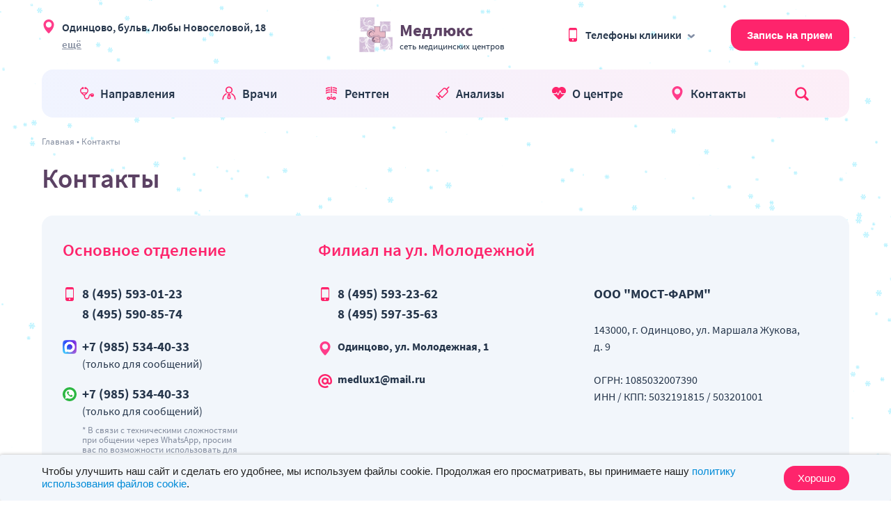

--- FILE ---
content_type: text/html; charset=UTF-8
request_url: https://med-luks.ru/contact
body_size: 8416
content:
<!DOCTYPE html>
<html lang="ru-RU">

<head>
    <meta charset="UTF-8">
    <meta http-equiv="X-UA-Compatible" content="IE=edge">
    <meta name="viewport" content="width=device-width, initial-scale=1">
    <meta name="yandex-verification" content="6d137a597d2adfe4" />
    <meta name="yandex-verification" content="ef6bc9f1d0397e41" />
    <meta name="yandex-verification" content="0c3d4d115467378f" />
    <link rel="shortcut icon" href="/images/favicon.ico" type="image/x-icon">
    <script src="https://lk.med-luks.ru/assets/javascripts/embedded/embedded.build.min.js"></script>
    <script>
        var strLink = "/schedule?filial=1&departments=119&doctors=10000544&modal=true";
        function openWinget(){
            delete wrEmbedded;
            wrEmbedded = new WrEmbedded({
                modal: true,
                path: strLink,
                wr2: false
            })
            wrEmbedded.on('init', () => console.log("Виджет открылся в модальном окне"))
        }
    </script>
        <title>Контакты семейной клиники &quot;МедЛюкс&quot; в Одинцово</title>
    <meta name="description" content="Контактная информация семейной клиники &quot;МедЛюкс&quot; в городе Одинцово: бульв. Любы Новоселовой, 18 - тел. +7 (495) 593-01-23 или +7 (495) 590-85-74. Филиал: ул. Молодежная, 1, тел. +7 (495) 593-23-62.">
<meta name="keywords" content="контакты медлюкс семейная клиника одинцово">
<meta name="csrf-param" content="_csrf">
<meta name="csrf-token" content="OV-47OwoTXxWuUO5HSu84NKXVczAEf9j_UbreXOFOBdzKv6ZuEoOMR7BMMlRbeuEt9Em_7JkpxWNCb8_J8BKRw==">

<link href="/css/normalize.css" rel="stylesheet">
<link href="/fontawesome-free-5.15.3-web/css/all.min.css" rel="stylesheet">
<link href="/bootstrap-5.0.1-dist/css/bootstrap.min.css" rel="stylesheet">
<link href="/css/lightgallery.css" rel="stylesheet">
<link href="/css/style.css?v=3" rel="stylesheet"></head>

<body>
    
    <!--<noindex>
		<div class="clear-self" style="padding: 12px; text-align: center; background-color: #cc0000;">
			<div class="jblock-wrap-in contaner jnr-ats-phones" style="min-height: 0;">
				<span style="font-size: 16px; line-height: 24px; color: #fff">Уважаемые клиенты! Приносим свои извинения за временные неудобства!<br /> В связи с аварией на АТС, пожалуйста, звоните на временный телефон: <a href="tel:+79855344033" style="color: #fff;">+7 (985) 534-40-33</a>, <a href="tel:+79858235446" style="color: #fff;">+7 (985) 823-54-46</a> или <a href="tel:+79852156480" style="color: #fff;">+7 (985) 215-64-80</a></span>
			</div>
		</div>
		</noindex>-->
   
    <div id="particles-js"></div>
    <section class="finevision__panel">
        <div class="wrapper">
            <div class="finevision__wrap"></div>
        </div>
    </section>
    <header class="header">
        <div class="header_max">
            <div class="header_top">
                <div class="wrapper">
                    <div class="header_top-address">
                        <img src="/images/location-pin.svg" alt="" class="header_icon"> <span>Одинцово, бульв. Любы Новоселовой, 18</span><br>
                        <a href="#address_popup" name="modal" class="more_txt">ещё</a>

                        <div id="address_popup" class="header_popup">
                            <a href="#" class="popup_close"></a>
                            <div class="popup_content"><span>
                                    <nobr>Филиал: Одинцово, ул. Молодежная, 1</nobr>
                                </span></div>
                        </div>

                    </div>
                    <a href="/" class="header_top-logo">
                        <img src="/images/med-luks-logo.png" alt="МедЛюкс">
                        <div class="header_top-logo-text">
                            <p>Медлюкс</p>
                            <p>сеть медицинских центров</p>
                        </div>
                    </a>
                    <div class="header_top-phones">
                        <a href="#phones_popup" name="modal" class="header_top-phones-link"><img src="/images/smartphone.svg" alt="" class="header_icon"> <span>Телефоны клиники</span> <img src="/images/down-arrow.svg" alt="" class="header_moreicon"></a>

                        <div id="phones_popup" class="header_popup">
                            <a href="#" class="popup_close"></a>
                            <div class="popup_content">
                                <div class="popup_head">Основное отделение</div>
                                <div class="popup_text">
                                    <div class="flex-block"><img src="/images/smartphone.svg" alt="" class="header_icon">
                                        <p>
                                            <a href="tel:+74955930123">8 (495) 593-01-23</a><br>
                                            <a href="tel:+74955908574">8 (495) 590-85-74</a>
                                        </p>
                                    </div>
                                    <div class="flex-block">
                                    <div  style="display: flex; flex-direction: column; margin-top: -9px;">
                                    <a href="https://max.ru/u/f9LHodD0cOLx1AqPz2azeljq80Ge1wT_1UZlb8Mp13QM46fOO0WIlBzkavI" target="_blank" rel="nofollow" class="flex-block"><img src="/images/max-logo.png" alt="" class="header_icon">
                                      </a>  
                                    <a href="https://wa.me/79855344033" target="_blank" rel="nofollow" class="flex-block"><img src="/images/fgs16_whatsapp.svg" alt="" class="header_icon">
                                      </a>  
                                    </div>
                                        <p style="line-height: 1;">+7 (985) 534-40-33<br>
                            <span class="fs-16" style="font-weight: 400;">(только для сообщений)</span></p>
                                    
                                    </div>
                                </div>

                                <div class="popup_head mt20">Филиал на ул. Молодежной</div>
                                <div class="popup_text">
                                    <div class="flex-block"><img src="/images/smartphone.svg" alt="" class="header_icon">
                                        <p>
                                            <a href="tel:+74955932362">8 (495) 593-23-62</a><br>
                                            <a href="tel:+74955973563">8 (495) 597-35-63</a>
                                        </p>
                                    </div>
                                </div>
                                <div><a href="/contact" class="more_txt">Контакты</a></div>
                            </div>
                        </div>
                    </div>
                    <div class="header_top-appoint">
                        <a href="/doctors?online=true" class="more_btn">Запись на прием</a>
                    </div>
                </div>
            </div>


            <nav class="nav">
                <div class="wrapper">
                    <ul>
                        <li><a href="/treatment"><img src="/images/stethoscope-medical-.svg" alt="" class="header_icon"> <span>Направления</span></a></li>
                        <li><a href="/doctors"><img src="/images/doctor.svg" alt="" class="header_icon"> <span>Врачи</span></a></li>
                        <li><a href="/treatment/rentgen"><img src="/images/x-rays.svg" alt="" class="header_icon"> <span>Рентген</span></a></li>
                        <li><a href="/treatment/tests"><img src="/images/syringe.svg" alt="" class="header_icon"> <span>Анализы</span></a></li>
                        <li><a href="/page/about"><img src="/images/cardiogram.svg" alt="" class="header_icon"> <span>О центре</span></a></li>
                        <li><a href="/contact"><img src="/images/location-pin.svg" alt="" class="header_icon"> <span>Контакты</span></a></li>
                        <li class="nav__li-search-btn"><a href="#" class="nav__search"><img src="/images/search.svg" alt=""></a></li>
                        <li class="nav__li-search-field">
                            <span>Поиск по сайту:</span>
                            <form action="/search/" method="get" id="search_form">
                                <input name="s" type="text">
                                <button id="submit" type="submit" class="nav__search-btn">Найти</button>
                            </form>
                            <button type="button" class="nav__search-close"></button>
                        </li>
                    </ul>
                </div>
            </nav>
        </div>
        <div class="mobile_header">
            <div class="wrapper">

                <div class="header_top-logo">
                    <img src="/images/med-luks-logo.png" alt="МедЛюкс">
                    <div class="header_top-logo-text">
                        <p>Медлюкс</p>
                        <p>сеть медицинских центров</p>
                    </div>
                </div>
                <div class="header_top-phones">
                    <div class="header_top-phones-link"><img src="/images/smartphone.svg" alt="" class="header_icon">
                        <p><a href="tel:+74955930123">8 (495) 593-01-23</a><br>
                            <a href="tel:+74955908574">8 (495) 590-85-74</a></p>
                    </div>
                </div>
                <div class="header_top-appoint">
                    <a href="/doctors?online=true" class="more_btn">Запись на прием</a>
                </div>

            </div>
            <div class="burger">
                <span></span>
            </div>

            <nav>
                <ul class="mobile_menu">
                    <li><a href="/treatment"><img src="/images/stethoscope-medical-.svg" alt="" class="header_icon"> <span>Направления</span></a></li>
                    <li><a href="/doctors"><img src="/images/doctor.svg" alt="" class="header_icon"> <span>Врачи</span></a></li>
                    <li><a href="/treatment/rentgen"><img src="/images/x-rays.svg" alt="" class="header_icon"> <span>Рентген</span></a></li>
                    <li><a href="/treatment/tests"><img src="/images/syringe.svg" alt="" class="header_icon"> <span>Анализы</span></a></li>
                    <li><a href="/page/about"><img src="/images/cardiogram.svg" alt="" class="header_icon"> <span>О центре</span></a></li>
                    <li><a href="/contact"><img src="/images/location-pin.svg" alt="" class="header_icon"> <span>Контакты</span></a></li>
                    <li class="nav__li-search-field">
                        <form action="/search/" method="get" id="search_form">
                            <input name="s" type="text" placeholder="Поиск по сайту" class="nav__li-search-input">
                            <button id="submit" type="submit" class="nav__search-btn">
                                <img src="/images/search.svg" alt="">
                            </button>
                        </form>
                    </li>
                </ul>

                <div class="mobile_about">
                    <div class="mobile_about-title">Основное отделение</div>
                    <div class="mobile_about-text">

                        <div class="flex-block"><img src="/images/smartphone.svg" alt="" class="header_icon">
                            <p>
                                <a href="tel:+74955930123">8 (495) 593-01-23</a><br>
                                <a href="tel:+74955908574">8 (495) 590-85-74</a>
                            </p>
                        </div>
                        
                                    <div class="flex-block">
                                    <div  style="display: flex; flex-direction: column; margin-top: -9px;">
                                    <a href="https://max.ru/u/f9LHodD0cOLx1AqPz2azeljq80Ge1wT_1UZlb8Mp13QM46fOO0WIlBzkavI" target="_blank" rel="nofollow" class="flex-block"><img src="/images/max-logo.png" alt="" class="header_icon">
                                      </a>  
                                    <a href="https://wa.me/79855344033" target="_blank" rel="nofollow" class="flex-block"><img src="/images/fgs16_whatsapp.svg" alt="" class="header_icon">
                                      </a>  
                                    </div>
                                        <p style="line-height: 1;">+7 (985) 534-40-33<br>
                            <span class="fs-16" style="font-weight: 400;">(только для сообщений)</span></p>
                                    
                                    </div>
                        <div class="flex-block mt10 mb40"><img src="/images/location-pin.svg" alt="" class="header_icon"> <span>Одинцово, бульв. Любы Новоселовой, 18</span></div>
                    </div>

                    <div class="mobile_about-title mt20">Филиал на ул. Молодежной</div>
                    <div class="mobile_about-text">
                        <div class="flex-block"><img src="/images/smartphone.svg" alt="" class="header_icon">
                            <p>
                                <a href="tel:+74955932362">8 (495) 593-23-62</a><br>
                                <a href="tel:+74955973563">8 (495) 597-35-63</a>
                            </p>
                        </div>
                        <div class="flex-block mt10 mb40"><img src="/images/location-pin.svg" alt="" class="header_icon"> <span>Одинцово, ул.&nbsp;Молодежная,&nbsp;1</span></div>
                    </div>
                </div>

                <div class="social">
                    <a href="https://t.me/med_luks_treatment" target="_blank" rel="nofollow"><img src="/images/telegram.png" alt="Telegram"></a>
                    <a href="https://vk.com/med_luks" target="_blank" rel="nofollow"><img src="/images/733639.webp" alt="VK"></a>
                    <a href="https://www.instagram.com/med_luks/" target="_blank" rel="nofollow"><img src="/images/733614.png" alt="Instagram"></a>
                </div>

            </nav>

            <div class="overlay"></div>
        </div>
    </header>

    <div class="content main">
        <div class="breadcrumbs">
    <div class="wrapper">
        <ul>
            <li><a href="/">Главная</a></li>
            <li>Контакты</li>
        </ul>
    </div>
</div>
<section class="page_head">
    <div class="wrapper">
        <h1>Контакты</h1>
    </div>
</section>

<section class="contacts_block">
    <div class="wrapper">
        <div class="contacts_item">
            <div class="col-lg-8 col-md-8 col-sm-12 contacts_item-in">
                <div class="col-lg-6 col-md-6 col-sm-12">
                    <div class="contacts_item-title">
                        Основное отделение
                    </div>
                    <div class="flex-block">
                        <div class="contact_item-img"><img src="/images/smartphone.svg" alt="" class="header_icon"></div>
                        <div class="contacts_item-txt">
                            <a href="tel:+74955930123">8 (495) 593-01-23</a><br>
                            <a href="tel:+74955908574">8 (495) 590-85-74</a>
                        </div>
                    </div>
                    <a href="https://max.ru/u/f9LHodD0cOLx1AqPz2azeljq80Ge1wT_1UZlb8Mp13QM46fOO0WIlBzkavI" class="flex-block" target="_blank" rel="nofollow" style="line-height: 1.3;">
                        <div class="contact_item-img"><img src="/images/max-logo.png" alt="" class="header_icon"></div>
                        <div class="contacts_item-txt">
                            <span>+7 (985) 534-40-33</span><br>
                            <span class="fs-16" style="font-weight: 400;">(только для сообщений)</span>
                        </div>
                    </a>
                    <a href="https://wa.me/79855344033" class="flex-block" target="_blank" rel="nofollow" style="line-height: 1.3;">
                        <div class="contact_item-img"><img src="/images/fgs16_whatsapp.svg" alt="" class="header_icon"></div>
                        <div class="contacts_item-txt">
                            <span>+7 (985) 534-40-33</span><br>
                            <span class="fs-16" style="font-weight: 400; line-height: 1.1">(только для сообщений)<br><span class="footer_att mt10" style="font-weight: 400;display: inline-block;">* В связи с техническими сложностями при общении через WhatsApp, просим вас по возможности использовать для связи предпочитаемый мессенджер MAX</span></span>
                        </div>
                    </a>
                    <div class="flex-block">
                        <div class="contact_item-img"><img src="/images/location-pin.svg" alt="" class="header_icon"></div>
                        <div class="contacts_item-txt fs-16">
                            <span>Одинцово, бульв. Любы Новоселовой,&nbsp;18</span>
                        </div>
                    </div>
                </div>
                <div class="col-lg-6 col-md-6 col-sm-12">
                    <div class="contacts_item-title">
                        Филиал на ул. Молодежной
                    </div>
                    <div class="flex-block">
                        <div class="contact_item-img"><img src="/images/smartphone.svg" alt="" class="header_icon"></div>
                        <div class="contacts_item-txt">
                            <a href="tel:+74955932362">8 (495) 593-23-62</a><br>
                            <a href="tel:+74955973563">8 (495) 597-35-63</a>
                        </div>
                    </div>
                    <div class="flex-block">
                        <div class="contact_item-img"><img src="/images/location-pin.svg" alt="" class="header_icon"></div>
                        <div class="contacts_item-txt fs-16">
                            <span>Одинцово, ул. Молодежная, 1</span>
                        </div>
                    </div>
                    <div class="flex-block">
                        <div class="contact_item-img"><img src="/images/at.svg" alt="" class="header_icon"></div>
                        <div class="contacts_item-txt fs-16">
                            <a href="mailto:medlux1@mail.ru">medlux1@mail.ru</a>
                        </div>
                    </div>
                </div>
                <div class="col-lg-12 col-md-12 col-sm-12">
                    <div class="contacts_item-title">
                       Будни с 8:00 до 21 :00, выходные с 9:00 до 21:00
                    </div>
                    <p class="fs-16">Уважаемые пациенты! Перед тем, как записаться к лечащему врачу, вы можете ознакомиться с расписанием его приема и подобрать максимально удобное для вас время.</p>
                </div>
            </div>
            <div class="col-lg-4 col-md-4 col-sm-12">
                <div class="contacts_req-block-title">
                    ООО "МОСТ-ФАРМ"
                </div>
                <div class="contacts_req fs-16">
                    143000, г. Одинцово, ул. Маршала Жукова, д.&nbsp;9 <br><br>
                    ОГРН: 1085032007390<br>
                    ИНН / КПП: 5032191815 / 503201001
                </div>
            </div>
        </div>

    </div>
</section>


<section class="contacts_map">
    <div class="wrapper">
        <h3>МедЛюкс на карте</h3>
        <script type="text/javascript" charset="utf-8" async src="https://api-maps.yandex.ru/services/constructor/1.0/js/?um=constructor%3Ab70943036c577763db50714c85c3ee895ef5fff9c0a9a3656ecda5904161f9a2&amp;width=100%25&amp;height=400&amp;lang=ru_RU&amp;scroll=true"></script>
        
    </div>
</section>

<section class="contacts_map">
    <div class="wrapper">
        <h3 class="mt50">Маршруты общественного транспорта</h3>
        <p class="mb0"><strong>От станции МЦД Одинцово:</strong> </p>
        <ul>
            <li><strong>Автобус 81</strong> в направлении «Назарьево» до остановки «Узел связи». Пройти 710 м вдоль ул. Маршала Жукова.</li>
            <li><strong>Автобус 46</strong> в направлении «Платформа Перхушково» до остановки «Узел связи». Пройти 710 м вдоль ул. Маршала Жукова.</li>
            <li><strong>Маршрутка 44к</strong> в направлении «Комбинат бытового обслуживания» до остановки «Магазин Маринка». Пройти 288 м вдоль бульв. Любы Новосёловой.</li>
            <li><strong>Маршрутка 21к</strong> в направлении «ЖК Одинцовский Парк» до остановки «Магазин Маринка». Пройти 288 м вдоль бульв. Любы Новосёловой.</li>
        </ul>
        <p class="mb0 mt30"><strong>От м. Парк Победы:</strong> </p>
        <ul>
            <li><strong>Автобус 339</strong> в направлении «Улица Маршала Бирюзова» до остановки «Магазин Маринка». Пройти 288 м вдоль бульв. Любы Новосёловой.</li>
        </ul>
    </div>
</section>


<section class="teasers">
    <div class="wrapper">
        <div class="teasers-block">
            <div class="col-lg-4 col-md-4 col-sm-12 teasers-item">
                <div class="teasers-head">
                    <div class="teasers-img"><img src="/images/doctor-w.svg" alt=""></div> <span>Квалифицированные <br>специалисты</span>
                </div>
                <div class="teasers-content">В центре оказывают услуги только специалисты, имеющие сертификаты и квалификационную категорию</div>
            </div>
            <div class="col-lg-4 col-md-4 col-sm-12 teasers-item">
                <div class="teasers-head">
                    <div class="teasers-img"><img src="/images/heart-rate-monitor.svg" alt=""></div> <span>Высокоточная <br>диагностика</span>
                </div>
                <div class="teasers-content">В центре проводится диагностика заболеваний на самом высоком уровне и современном оборудовании</div>
            </div>
            <div class="col-lg-4 col-md-4 col-sm-12 teasers-item">
                <div class="teasers-head">
                    <div class="teasers-img"><img src="/images/price-tag.svg" alt=""></div> <span>Доступные и <br>честные цены</span>
                </div>
                <div class="teasers-content">Доступные и понятные цены на обследование, анализы и прием специалистов</div>
            </div>
        </div>
    </div>
</section>    </div>

    <footer class="footer">
        <div class="wrapper">
            <div class="row">
                <div class="col-lg-3 col-md-6 col-sm-12 footer_menu">
                    <h3>Клиника</h3>
                    <ul>
                        <li><a href="/page/about">О центре</a></li>
                        <li><a href="/news">Новости</a></li>
                        <li><a href="/page/vacancies">Вакансии</a></li>
                        <li><a href="/page/license">Документы и лицензии</a></li>
                        <li><a href="/page/legal">Правовая информация</a></li>
                        <li><a href="/add">Оставить отзыв</a></li>
                        <li><a href="/page/sitemap">Карта сайта</a></li>
                    </ul>
                </div>
                <div class="col-lg-3 col-md-6 col-sm-12 footer_menu">
                    <h3>Пациенту</h3>
                    <ul>
                        <li><a href="/doctors?online=true">Запись на прием</a></li>
                        <li><a href="/doctors">Врачи</a></li>
                        <li><a href="/treatment">Направления</a></li>
                        <li><a href="/treatment/diagnostics">Анализы</a></li>
                        <li><a href="/treatment/rentgen">Рентген</a></li>
                        <li><a href="/price">Стоимость услуг</a></li>
                        <li><a href="/time-table">Расписание приема</a></li>
                        <li><a href="/news/okazanie-uslug-nesovershennoletnim">Оказание услуг несовершеннолетним</a></li>
                    </ul>
                </div>
                <div class="col-lg-3 col-md-6 col-sm-12 footer_contacts">

                    <div class="flex-block"><img src="/images/smartphone.svg" alt="" class="header_icon">
                        <p>
                            <a href="tel:+74955930123">8 (495) 593-01-23</a><br>
                            <a href="tel:+74955908574">8 (495) 590-85-74</a>
                        </p>
                    </div>

                    <a href="/doctors?online=true" class="more_btn">Запись на прием</a>
                    <div class="header_top-address">
                        <img src="/images/location-pin.svg" alt="" class="header_icon">
                        <p><span>Одинцово, бульв. Любы Новоселовой, 18</span><br>
                            <a href="#f-address_popup" name="modal" class="more_txt">ещё</a></p>

                        <div id="f-address_popup" class="header_popup">
                            <a href="#" class="popup_close"></a>
                            <div class="popup_content"><span>
                                    <nobr>Филиал: Одинцово, ул. Молодежная, 1</nobr>
                                </span></div>
                        </div>

                    </div>
                </div>
                <div class="col-lg-3 col-md-6 col-sm-12">
                    <a href="/" class="footer_logo">

                        <img src="/images/med-luks-logo.png" alt="МедЛюкс">
                        <div class="header_top-logo-text">
                            <p>Медлюкс</p>
                            <p>сеть медицинских центров</p>
                        </div>
                    </a>
                    <div class="footer_copy">
                        © Медицинский центр «МедЛюкс» 2015 - 2024
                    </div>
                    <div class="footer_social">
                        <a href="https://t.me/med_luks_treatment" target="_blank" rel="nofollow"><img src="/images/telegram.png" alt="Telegram"></a> <a href="https://vk.com/med_luks" target="_blank" rel="nofollow"><img src="/images/733639.webp" alt="VK"></a> <a href="https://www.instagram.com/med_luks/" target="_blank" rel="nofollow"><img src="/images/733614.png" alt="Instagram"></a>

                    </div>
                    <button type="button" class="finevision__open"><svg xmlns="http://www.w3.org/2000/svg" width="800px" height="800px" viewBox="0 0 24 24" fill="none">
                            <path fill-rule="evenodd" clip-rule="evenodd" d="M6.30147 15.5771C4.77832 14.2684 3.6904 12.7726 3.18002 12C3.6904 11.2274 4.77832 9.73158 6.30147 8.42294C7.87402 7.07185 9.81574 6 12 6C14.1843 6 16.1261 7.07185 17.6986 8.42294C19.2218 9.73158 20.3097 11.2274 20.8201 12C20.3097 12.7726 19.2218 14.2684 17.6986 15.5771C16.1261 16.9282 14.1843 18 12 18C9.81574 18 7.87402 16.9282 6.30147 15.5771ZM12 4C9.14754 4 6.75717 5.39462 4.99812 6.90595C3.23268 8.42276 2.00757 10.1376 1.46387 10.9698C1.05306 11.5985 1.05306 12.4015 1.46387 13.0302C2.00757 13.8624 3.23268 15.5772 4.99812 17.0941C6.75717 18.6054 9.14754 20 12 20C14.8525 20 17.2429 18.6054 19.002 17.0941C20.7674 15.5772 21.9925 13.8624 22.5362 13.0302C22.947 12.4015 22.947 11.5985 22.5362 10.9698C21.9925 10.1376 20.7674 8.42276 19.002 6.90595C17.2429 5.39462 14.8525 4 12 4ZM10 12C10 10.8954 10.8955 10 12 10C13.1046 10 14 10.8954 14 12C14 13.1046 13.1046 14 12 14C10.8955 14 10 13.1046 10 12ZM12 8C9.7909 8 8.00004 9.79086 8.00004 12C8.00004 14.2091 9.7909 16 12 16C14.2092 16 16 14.2091 16 12C16 9.79086 14.2092 8 12 8Z" fill="#fe246c"></path>
                        </svg>Версия для слабовидящих</button>
                </div>
            </div>
            <div class="footer_att">ООО «МОСТ-ФАРМ» &nbsp;•&nbsp; ОГРН 1085032007390 &nbsp;•&nbsp; <a href="/images/rekvizity.pdf" target="_blank">Реквизиты</a> &nbsp;•&nbsp; <a href="/images/vypiska-lisenziya-24-10-25.pdf" target="_blank">Выписка из реестра лицензий</a></div>
            <div class="footer_att mt20">Обращаем ваше внимание на то, что данный интернет-сайт носит исключительно информационный характер и ни при каких условиях не является публичной офертой, определяемой положениями Статьи 437 (2) Гражданского кодекса Российской Федерации. Для получения подробной информации о наличии, стоимости и технических характеристиках указанных товаров и (или) услуг, пожалуйста, обращайтесь к ответственным сотрудникам компании. Размещение фотографии и иных персональных данных осуществляется с письменного согласия сотрудника. Ресурс является объектом интеллектуальной собственности.</div>
        </div>
    </footer>
    <div id="mask"></div>
    
    <div id="cookieAcceptBar" class="cookieAcceptBar" style="display: block;">
	<div class="cookie-container"><span>Чтобы улучшить наш сайт и сделать его удобнее, мы используем файлы cookie. Продолжая его просматривать, вы принимаете нашу <a href="/page/politic">политику использования файлов cookie</a>.</span> 
<button id="cookieAcceptBarConfirm" class="btn btn-success">Хорошо</button>
</div>
</div>

    <div id="lk" class="header_popup header_popup--overlay">
        // <script>
        //     window.widget = new WrEmbedded();
        //     window.widget.on('init', function(){
        //         modal: true
        //     })
        </script>
    </div>

    <noindex>
        <!--LiveInternet counter-->
        <script type="text/javascript">
            <!--
            document.write("<a href='http://www.liveinternet.ru/click' rel='nofollow' " +
                "target=_blank><img src='//counter.yadro.ru/hit?t18.8;r" +
                escape(document.referrer) + ((typeof(screen) == "undefined") ? "" :
                    ";s" + screen.width + "*" + screen.height + "*" + (screen.colorDepth ?
                        screen.colorDepth : screen.pixelDepth)) + ";u" + escape(document.URL) +
                ";" + Math.random() +
                "' alt='' title='LiveInternet: показано число просмотров за 24" +
                " часа, посетителей за 24 часа и за сегодня' " +
                "border='0' width='0' height='0'><\/a>")
            //

            -->
        </script>
        <!--/LiveInternet-->
    </noindex>

    <!-- Yandex.Metrika counter -->
    <script type="text/javascript">
        (function(d, w, c) {
            (w[c] = w[c] || []).push(function() {
                try {
                    w.yaCounter12079696 = new Ya.Metrika({
                        id: 12079696,
                        clickmap: true,
                        trackLinks: true,
                        accurateTrackBounce: true,
                        webvisor: true,
                        ut: "noindex"
                    });
                } catch (e) {}
            });
            var n = d.getElementsByTagName("script")[0],
                s = d.createElement("script"),
                f = function() {
                    n.parentNode.insertBefore(s, n);
                };
            s.type = "text/javascript";
            s.async = true;
            s.src = "https://mc.yandex.ru/metrika/watch.js";
            if (w.opera == "[object Opera]") {
                d.addEventListener("DOMContentLoaded", f, false);
            } else {
                f();
            }
        })(document, window, "yandex_metrika_callbacks");

    </script> <noscript>
        <div><img src="https://mc.yandex.ru/watch/12079696?ut=noindex" style="position:absolute; left:-9999px;" alt="" /></div>
    </noscript> <!-- /Yandex.Metrika counter -->

    <script src="/assets/bbcab87a/jquery.js"></script>
<script src="/assets/965dade2/yii.js"></script>
<script src="/js/flickity.pkgd.min.js"></script>
<script src="/js/lightgallery-all.min.js"></script>
<script src="/fontawesome-free-5.15.3-web/js/all.min.js"></script>
<script src="/bootstrap-5.0.1-dist/js/bootstrap.min.js"></script>
<script src="/js/main.js?v=2"></script>    <script src="/js/particles.min.js"></script>
<script>
particlesJS("particles-js", {
  "particles": {
    "number": {
      "value": 400,
      "density": {
        "enable": true,
        "value_area": 800
      }
    },
    "color": {
      "value": "#ffffff"
    },
    "shape": {
      "type": "image",
      "stroke": {
        "width": 3,
        "color": "#fff"
      },
      "polygon": {
        "nb_sides": 5
      },
      "image": {
        "src": "/images/snowflake33.png",
        "width": 100,
        "height": 100
      }
    },
    "opacity": {
      "value": 0.7,
      "random": false,
      "anim": {
        "enable": false,
        "speed": 1,
        "opacity_min": 0.1,
        "sync": false
      }
    },
    "size": {
      "value": 5,
      "random": true,
      "anim": {
        "enable": false,
        "speed": 20,
        "size_min": 0.1,
        "sync": false
      }
    },
    "line_linked": {
      "enable": false,
      "distance": 50,
      "color": "#ffffff",
      "opacity": 0.6,
      "width": 1
    },
    "move": {
      "enable": true,
      "speed": 1,
      "direction": "bottom",
      "random": true,
      "straight": false,
      "out_mode": "out",
      "bounce": false,
      "attract": {
        "enable": true,
        "rotateX": 300,
        "rotateY": 1200
      }
    }
  },
  "interactivity": {
    "detect_on": "canvas",
    "events": {
      "onhover": {
        "enable": false,
        "mode":  "bubble"
      },
      "onclick": {
        "enable": false,
        "mode": "repulse"
      },
      "resize": true
    },
    "modes": {
      "grab": {
        "distance": 150,
        "line_linked": {
          "opacity": 1
        }
      },
      "bubble": {
        "distance": 200,
        "size": 40,
        "duration": 2,
        "opacity": 8,
        "speed": 3
      },
      "repulse": {
        "distance": 200,
        "duration": 0.2
      },
      "push": {
        "particles_nb": 4
      },
      "remove": {
        "particles_nb": 2
      }
    }
  },
  "retina_detect": true
});
</script>
</body>

</html>


--- FILE ---
content_type: text/css
request_url: https://med-luks.ru/css/style.css?v=3
body_size: 30183
content:
@font-face {
    font-family: 'Source Sans Pro';
    font-style: normal;
    font-weight: 200;
    src: url('../fonts/SourceSansPro-ExtraLight.ttf') format('truetype');
}

@font-face {
    font-family: 'Source Sans Pro';
    font-style: normal;
    font-weight: 300;
    src: url('../fonts/SourceSansPro-Light.ttf') format('truetype');
}

@font-face {
    font-family: 'Source Sans Pro';
    font-style: normal;
    font-weight: 400;
    src: url('../fonts/SourceSansPro-Regular.ttf') format('truetype');
}

@font-face {
    font-family: 'Source Sans Pro';
    font-style: normal;
    font-weight: 600;
    src: url('../fonts/SourceSansPro-SemiBold.ttf') format('truetype');
}

@font-face {
    font-family: 'Source Sans Pro';
    font-style: normal;
    font-weight: 700;
    src: url('../fonts/SourceSansPro-Bold.ttf') format('truetype');
}

@font-face {
    font-family: 'Source Sans Pro';
    font-style: normal;
    font-weight: 900;
    src: url('../fonts/SourceSansPro-Black.ttf') format('truetype');
}

html {
    font-size: 62.5%;
}

body {
    color: #26364b;
    font-size: 1.8rem;
    font-family: 'Source Sans Pro', Arial, sans-serif;
    line-height: 1.55;
    font-weight: 500;
    overflow-x: hidden;
}

img {
    max-width: 100%;
}

a {
    -webkit-transition: all 0.2s;
    -o-transition: all 0.2s;
    transition: all 0.2s;
    text-decoration: none;
    color: #26364b;
}

section.content a {
    color: #008bd8;
}

section.content a:hover {
    color: #fe246c;
}

a:hover,
.more_link a:hover,
.popular-item a:hover,
.doctors-rate-total a:hover,
.doctors-reviews-write a:hover,
.news-item a:hover,
.footer_menu ul li a:hover,
.dashed_block a:hover,
.direct_list ul li a:hover,
.breadcrumbs a:hover,
.politic a:hover,
.doctors_search a:hover {
    color: #ff0066;
}

:focus,
:active,
:focus-visible {
    border: none;
    outline: none;
}


.wrapper {
    width: 1160px;
    margin: auto;
}

h1 {
    font-size: 3.9rem;
    line-height: 1.2;
    font-weight: 600;
    margin-bottom: 30px;
    color: #5c4264;
}

h2 {
    color: #5c4264;
    font-size: 3.9rem;
    font-weight: 600;
    margin-bottom: 30px;
}

h3 {
    color: #5c4264;
    font-size: 2.1rem;
    font-weight: 600;
    margin-bottom: 30px;
}


.more_btn {
    display: inline-block;
    color: #ffffff;
    font-size: 1.5rem;
    font-family: 'Arial', Arial, sans-serif;
    line-height: 1.55;
    font-weight: 600;
    border-width: 1px;
    border-radius: 16px;
    background-color: #fe246c;
    background-position: center center;
    border-color: transparent;
    border-style: solid;
    -webkit-transition: background-color 0.2s ease-in-out, color 0.2s ease-in-out, border-color 0.2s ease-in-out;
    -o-transition: background-color 0.2s ease-in-out, color 0.2s ease-in-out, border-color 0.2s ease-in-out;
    transition: background-color 0.2s ease-in-out, color 0.2s ease-in-out, border-color 0.2s ease-in-out;
    padding: 10px 21px;
    min-width: 170px;
    text-align: center;
}

.more_btn:hover {
    color: #ffffff;
    background-color: #fe4582;
}

.mt0 {
    margin-top: 0 !important;
}

.mt10 {
    margin-top: 10px !important;
}

.mt20 {
    margin-top: 20px !important;
}

.mt30 {
    margin-top: 30px !important;
}

.mt40 {
    margin-top: 40px !important;
}

.mt50 {
    margin-top: 50px !important;
}

.mt60 {
    margin-top: 60px !important;
}

.mt70 {
    margin-top: 70px !important;
}

.mb0 {
    margin-bottom: 0 !important;
}

.mb10 {
    margin-bottom: 10px !important;
}

.mb20 {
    margin-bottom: 20px !important;
}

.mb30 {
    margin-bottom: 30px !important;
}

.mb40 {
    margin-bottom: 40px !important;
}

.mb50 {
    margin-bottom: 50px !important;
}

.mb60 {
    margin-bottom: 60px !important;
}

.mb70 {
    margin-bottom: 70px !important;
}

.flex-block {
    display: -webkit-box;
    display: -ms-flexbox;
    display: flex;
    -webkit-box-align: center;
    -ms-flex-align: center;
    align-items: center;
}

.spbtw {
    -webkit-box-pack: justify;
    -ms-flex-pack: justify;
    justify-content: space-between;
}

.spar {
    -ms-flex-pack: distribute;
    justify-content: space-around;
}

.bg-color {
    background: #fbfdff;
}

.star-on-png {
    color: #ffbb00;
}

.star-off-png {
    color: #edae00;
}

input,
select,
textarea {
    color: #26364b;
    border: 1px solid #99aacf;
    background-color: #fff;
    border-radius: 10px;
    -moz-border-radius: 10px;
    -webkit-border-radius: 10px;
    font-size: 1.7rem;
    font-weight: 500;
    height: 50px;
    padding: 0 25px;
    width: 100%;
}

input:focus,
input:active,
select:focus,
select:active,
textarea:focus,
textarea:active {
    border: 1px solid #99aacf;
}

select {
    position: relative;
    -webkit-appearance: none;
    appearance: none;
    -moz-appearance: none;
    background-image: url('../images/select-arr.svg');
    background-repeat: no-repeat, repeat;
    background-position: right 1em top 50%, 0 0;
    background-size: .6em auto, 100%;
    cursor: pointer;
}


input[type="submit"] {
    color: #fff;
    background-color: #fe246c;
    border-radius: 16px;
    font-family: Source Sans Pro;
    font-weight: 600;
    font-size: 1.8rem;
    width: 160px;
    height: 50px;
    padding: 0 15px;
    border: none;
    min-width: 160px;
}

input::-moz-placeholder {
    color: #99aacf;
}

input::-webkit-input-placeholder {
    color: #99aacf;
}

.politic {
    color: #848d9f;
    font-size: 1.5rem;
    margin-top: 20px;
    max-width: 635px;
    margin-bottom: 0;
}

.politic a {
    color: #008bd8;
}

li::marker {
    color: #fe246c;
    font-size: 2rem;
    line-height: 2.5;
}





/*----------HEADER----------*/

.header_icon {
    width: 20px;
    margin: -5px 5px 0 0;
}

.header_top .wrapper {
    height: 100px;
    display: -webkit-box;
    display: -ms-flexbox;
    display: flex;
    -webkit-box-pack: justify;
    -ms-flex-pack: justify;
    justify-content: space-between;
    -webkit-box-align: center;
    -ms-flex-align: center;
    align-items: center;
}

.header_top-address {
    position: relative;
}

.header_top-address span {
    font-size: 1.6rem;
    font-weight: 600;
}

.header_top-logo {
    display: -webkit-box;
    display: -ms-flexbox;
    display: flex;
    -webkit-box-pack: center;
    -ms-flex-pack: center;
    justify-content: center;
    -webkit-box-align: center;
    -ms-flex-align: center;
    align-items: center;
    margin-left: 45px;
}

.header_top-logo img {
    width: 50px;
    margin-right: 10px;
}

.header_top-logo-text p:first-child {
    color: #5c4264;
    font-size: 2.5rem;
    font-weight: 700;
    margin: 0;
}

.header_top-logo-text p:last-child {
    color: #26364b;
    font-size: 1.3rem;
    font-weight: 500;
    margin: -5px 0 0;
}

.header_top-phones {
    position: relative;
    font-size: 1.6rem;
    font-weight: 600;
    margin-right: -35px;
}

.header_popup {
    position: absolute;
    display: none;
    z-index: 9999;
    width: auto;
    height: auto;
    padding: 17px 25px 20px 25px;
    border-radius: 16px;
    background-color: #f2f6fb;
    -webkit-box-shadow: 0px 0px 10px 1px rgb(38 54 75 / 10%);
    box-shadow: 0px 0px 10px 1px rgb(38 54 75 / 10%);
    top: auto;
    margin-top: 10px;
    left: 25px;
    min-width: 300px;
}

.header_popup .popup_head {
    color: #fe246c;
    font-size: 1.9rem;
    font-weight: 600;
    margin-bottom: 15px;
}

.popup_text .flex-block img {
    margin: -45px 8px 0 0;
}

.popup_text a.flex-block img {
    margin: -15px 8px 0 0;
}

.popup_text {
    font-size: 1.9rem;
    font-weight: 700;
}

#phones_popup {
    padding: 18px 25px 25px;
    left: 0;
}

#phones_popup .popup_content .popup_text:nth-child(2) div.flex-block {
    align-items: flex-start;
}

#phones_popup .popup_content .popup_text:nth-child(2) div.flex-block img {
    margin: 6px 8px 0 0;
}

#mask {
    position: absolute;
    left: 0;
    top: 0;
    z-index: 9000;
    display: none;
}

.more_txt {
    color: #848d9f;
    font-size: 1.5rem;
    font-weight: 600;
    text-decoration: underline;
    margin: 0 0 0 29px;
    display: block;
    width: -webkit-fit-content;
    width: -moz-fit-content;
    width: fit-content;
}

.header_moreicon {
    width: 10px;
    margin: 0 0 0 6px;
}

/*----------МЕНЮ----------*/

.nav .wrapper {
    background: -o-linear-gradient(45deg, #f0f4ff, #fdeef7);
    background: linear-gradient(45deg, #f0f4ff, #fdeef7);
    border-radius: 16px;
    padding: 21px;
}

.nav ul {
    margin: 0;
    padding: 0;
    display: -webkit-box;
    display: -ms-flexbox;
    display: flex;
    -ms-flex-pack: distribute;
    justify-content: space-around;
}

.nav ul li {
    list-style: none;
    display: inline-block;
    font-weight: 600;
}

.nav ul li a {
    color: #26364b;
}

.nav ul li a:hover {
    color: #ff0066;
}


/*----------СЛАЙДЕР----------*/

.slider {
    height: 350px;
    margin-top: 30px;
}

.slider .wrapper {
    border-radius: 16px;
    background-color: #f2f6fb;
    height: inherit;
    display: -webkit-box;
    display: -ms-flexbox;
    display: flex;
    -webkit-box-align: center;
    -ms-flex-align: center;
    align-items: center;
    -webkit-box-pack: justify;
    -ms-flex-pack: justify;
    justify-content: space-between;
    position: relative;
}

.main-carousel {
    width: 100%;
    max-height: 100%;
    overflow: hidden;
}

.carousel-cell {
    width: 100%;
    height: 350px;
}

.slider-content {
    max-width: 100%;
    max-height: 100%;
    display: -webkit-box;
    display: -ms-flexbox;
    display: flex;
    -webkit-box-pack: justify;
    -ms-flex-pack: justify;
    justify-content: space-between;
    -webkit-box-align: center;
    -ms-flex-align: center;
    align-items: center;
    padding: 40px;
}

.slider-img {
    max-width: 370px;
}

.slider-text {
    width: 60%;
    min-width: 620px;
}

.slider-text .more_btn {
    margin-top: 40px;
}

.flickity-prev-next-button {
    top: 41%;
    left: -20px;
    width: 40px;
    height: 40px;
    position: absolute;
    border: none;
    border-radius: 20px;
    color: #ccc;
    background: #fff;
    -webkit-box-shadow: 3px 3px 10px 5px rgb(38 54 75 / 10%);
    box-shadow: 3px 3px 10px 5px rgb(38 54 75 / 10%);
}

.flickity-prev-next-button.next {
    right: -20px;
    left: auto;
}

.flickity-button-icon {
    fill: #828ea5;
}

.flickity-page-dots {
    position: absolute;
    left: 48%;
    padding: 0;
}

.flickity-page-dots .dot {
    display: inline-block;
    width: 10px;
    height: 10px;
    margin: 0 5px;
    background: #f2f6fb;
    border-radius: 50%;
    opacity: 0.25;
    cursor: pointer;
    opacity: 1;
}

.flickity-page-dots .dot.is-selected {
    background: #26364b;
}

.slider .flickity-page-dots {
    left: 50%;
    transform: translateX(-50%);
}


/*----------ТАБЫ----------*/


#product-data-tabs {
    margin: 60px 0 50px;
    width: 100%;
}

#product-data-tabs #product-data-tabs-control {
    padding: 0;
    margin: 0;
    position: relative;
    z-index: 1;
    width: 100%;
    -webkit-box-sizing: border-box;
    box-sizing: border-box;
    display: -webkit-box;
    display: -ms-flexbox;
    display: flex;
}

#product-data-tabs #product-data-tabs-control li {
    float: left;
    margin: 0;
    padding: 0 10px;
    list-style: none;
}

#product-data-tabs #product-data-tabs-control li:first-child {
    padding-left: 0;
}

#product-data-tabs #product-data-tabs-control li:before {
    display: none;
}

#product-data-tabs #product-data-tabs-control li a {
    padding: 17px 20px;
    text-decoration: none;
    display: block;
    color: #5c4264;
    font-size: 2.1rem;
    font-weight: 600;
    position: relative;
}


#product-data-tabs #product-data-tabs-control li.active-tab a:after {
    content: "";
    position: absolute;
    bottom: 0;
    left: 0;
    width: 100%;
    height: 5px;
    border-radius: 16px;
    background: #fe246c;
}

#product-data-tabs .product-data-tab {
    padding: 30px 10px;
    overflow: hidden;
    min-height: 120px;
    background: #fbfdff;
    width: 100%;
}

#product-data-tabs .product-data-tab a {
    text-decoration: none;
    margin-bottom: 12px;
    display: inline-block;
    color: #008bd8;
    font-size: 1.6rem;
    line-height: 1.55;
    font-weight: 500;
}

#product-data-tabs .product-data-tab a:hover {
    color: #0066cc;
}

#product-data-tabs .col-count {
    column-count: 4;
    -webkit-column-count: 4;
    -moz-column-count: 4;
    column-gap: 30px;
    -webkit-column-gap: 30px;
    -moz-column-gap: 30px;
}

.product-data-tab-h {
    font-weight: 600;
    margin-bottom: 10px;
    color: #fe246c;
    font-size: 1.9rem;
}

/*----------ФАКТЫ----------*/

.facts-block {
    display: -webkit-box;
    display: -ms-flexbox;
    display: flex;
    -webkit-box-pack: justify;
    -ms-flex-pack: justify;
    justify-content: space-between;
    margin-top: 40px;
}

.facts-item {
    border-radius: 16px;
    background-color: #f2f6fb;
    padding: 15px 30px 15px;
    margin-right: 35px;
    max-width: 360px;
}

.facts-item:last-child {
    margin-right: 0;
}

.facts-head {
    color: #fe246c;
    font-size: 3.9rem;
    font-weight: 600;
    margin-bottom: 10px;
}

.facts p {
    font-size: 1.8rem;
}

.areas {
    padding-top: 7rem;
}

.facts-head--areas {
    font-size: 2.3rem !important;
    line-height: 1.2;
}

.facts-item--areas {
    padding: 20px 25px 20px;
    margin-right: 20px;
    margin-bottom: 20px !important;
    max-width: calc(25% - 20px);
}

.facts-block--areas {
    flex-wrap: wrap;
    justify-content: flex-start !important;
}

.facts-item--areas p {
    text-wrap: balance;
}


/*----------ПОПУЛЯРНЫЕ УСЛУГИ----------*/

.popular {
    margin-top: 50px;
    margin-bottom: 35px;
}

.popular-block {
    display: -webkit-box;
    display: -ms-flexbox;
    display: flex;
    -webkit-box-pack: justify;
    -ms-flex-pack: justify;
    justify-content: space-between;
    margin-top: 2px;
    -ms-flex-wrap: wrap;
    flex-wrap: wrap;
}

.popular-item {
    max-width: 260px;
    margin-bottom: 25px;
}

.dashed_block {
    border-width: 2px;
    border-radius: 16px;
    background-position: center center;
    border-color: #d7dce8;
    border-style: dashed;
    padding: 17px 20px;
}

.dashed_block .dashed_block-title {
    color: #26364b;
    font-size: 1.9rem;
    font-weight: 700;
    margin-bottom: 13px;
    display: block;
}

.dashed_block a {
    color: #008bd8;
    font-size: 1.5rem;
    font-weight: 600;
}

.dashed_block p {
    margin-bottom: 4px;
    font-size: 1.6rem;
}

.head-more {
    display: -webkit-box;
    display: -ms-flexbox;
    display: flex;
    -webkit-box-pack: justify;
    -ms-flex-pack: justify;
    justify-content: space-between;
    -webkit-box-align: center;
    -ms-flex-align: center;
    align-items: center;
}

.more_link a {
    color: #008bd8;
    font-size: 1.8rem;
    font-weight: 500;
}

.services-blocks {
    display: flex;
    flex-wrap: wrap;
    justify-content: space-between;
    align-items: flex-start;
    padding: 0;
}

.services-blocks li {
    width: 22%;
    min-width: 250px;
    list-style: none;
    padding: 0;
    margin-bottom: 20px;
}

.services-blocks li h3 {
    margin-top: 10px;
    font-size: 2.3rem;
    line-height: 1.3;
}

.services-blocks li img {
    width: 100%;
}

.page_text .page_adv-head h2 {
    margin-top: 0;
}

/*----------ВРАЧИ----------*/

.doctors {
    background: #fbfdff;
    padding: 45px 0 55px;
}

.doctors .doctors-block {
    border-radius: 16px;
    background-color: #fbfdff;
    height: inherit;
    display: -webkit-box;
    display: -ms-flexbox;
    display: flex;
    -webkit-box-align: center;
    -ms-flex-align: center;
    align-items: center;
    -webkit-box-pack: justify;
    -ms-flex-pack: justify;
    justify-content: space-between;
    position: relative;
}

.doctors-photo {
    border-width: 1px;
    border-radius: 75px;
    background-color: #ffffff;
    background-position: center top;
    background-size: cover;
    background-repeat: no-repeat;
    border-color: #dde2eb;
    border-style: solid;
    width: 145px;
    height: 145px;
}

.doctors-rating {
    border-width: 1px;
    border-radius: 16px;
    background-color: #f2f6fb;
    background-position: center center;
    border-color: transparent;
    border-style: solid;
    -webkit-box-shadow: 0px 0px 10px 1px rgb(38 54 75 / 10%);
    box-shadow: 0px 0px 10px 1px rgb(38 54 75 / 10%);
    width: 70px;
    height: 34px;
    position: absolute;
    text-align: center;
    top: 130px;
    left: calc(50% - 35px);
}

.doctors-item {
    display: -webkit-box;
    display: -ms-flexbox;
    display: flex;
    -webkit-box-pack: justify;
    -ms-flex-pack: justify;
    justify-content: space-between;
    -webkit-box-align: end;
    -ms-flex-align: end;
    align-items: end;
    border-radius: 16px;
    background-color: #ffffff;
    background-position: center center;
    border-color: transparent;
    border-style: solid;
    -webkit-box-shadow: 0px 0px 10px 1px rgb(132 141 159 / 10%);
    box-shadow: 0px 0px 10px 1px rgb(132 141 159 / 10%);
    width: 100%;
    padding: 22px;
    margin: 10px;
}

.doctors-block .flickity-slider {
    margin-right: 10px;
    margin-left: -20px;
}

.doctors-block .carousel-cell.row {
    margin-left: 0;
    margin-right: 0;
    -webkit-box-pack: justify;
    -ms-flex-pack: justify;
    justify-content: space-between;
    -webkit-box-align: end;
    -ms-flex-align: end;
    align-items: end;
    height: auto;
}

.doctors-block .carousel-cell {
    width: 50%;
    padding: 19px 29px;
    float: left;
}

.doctors .main-carousel {
    width: calc(100% + 40px);
    max-height: 100%;
    overflow: hidden;
    margin-right: -20px;
    margin-left: -20px;
}

.doctors .no-flickity {
    width: calc(100% + 40px);
    max-height: 100%;
    overflow: hidden;
    margin-right: -20px;
    margin-left: -20px;
}

.doctors-img {
    position: relative;
    width: 145px;
    margin-right: 30px;
}

.doctors-rating img {
    width: 15px;
    height: 15px;
    margin-top: -5px;
}

.doctors-rating span {
    font-size: 1.9rem;
    font-weight: 700;
}

.doctors-special {
    color: #848d9f;
    font-size: 1.6rem;
}

.doctors-name {
    color: #26364b;
    font-size: 1.9rem;
    font-weight: 700;
}

.doctors-desc {
    font-size: 1.6rem;
}

.doctors-about .more_btn {
    margin-top: 30px;
}

.doctors-reviews-stars img {
    width: 15px;
    margin-right: 2px;
}

.doctors-rate-total a {
    color: #848d9f;
    font-size: 1.6rem;
}

.doctors-reviews-write a {
    color: #008bd8;
    font-size: 1.6rem;
}

.doctors-reviews-write img {
    width: 13px;
    margin-right: 5px;
    margin-top: -1px;
}

.doctors-reviews-stars {
    display: -webkit-box;
    display: -ms-flexbox;
    display: flex;
    margin-right: 23px;
}

.doctors-reviews {
    display: -webkit-box;
    display: -ms-flexbox;
    display: flex;
    margin-bottom: 20px;
    margin-top: 5px;
}

.doctors-reviews-stars > div {
    margin-right: 10px;
}

.doctors-reviews-write img {
    margin-right: 5px;
}

.story {
    position: relative;
    padding-left: 25px;
    margin-bottom: 30px;
}

.story:before {
    content: "";
    position: absolute;
    height: 103%;
    width: 3px;
    background: #f2f6fb;
    background-size: contain;
    left: 4px;
    top: -7px;
}

.story:after {
    content: "";
    position: absolute;
    height: 98%;
    width: 3px;
    background: #c3c8d2;
    background-size: contain;
    left: 4px;
    top: 2%;
}

.story strong {
    position: relative;
}

.story strong:before {
    content: "";
    width: 11px;
    height: 11px;
    background: #fff;
    border: 2px solid #b8bec9;
    border-radius: 50%;
    position: absolute;
    left: -25px;
    top: 5px;
    z-index: 1;
}

.page_text li::marker {
    line-height: inherit;
}



/*----------О КЛИНИКЕ----------*/

.about p {
    font-size: 1.8rem;
}

.about-block {
    background: #f2f6fb;
    border-radius: 16px;
    display: -webkit-box;
    display: -ms-flexbox;
    display: flex;
    -webkit-box-orient: horizontal;
    -webkit-box-direction: reverse;
    -ms-flex-direction: row-reverse;
    flex-direction: row-reverse;
    overflow: hidden;
}

.about-text {
    padding: 35px 25px 40px 38px;
}

.about-img {
    background: url('../images/about-reception.jpg') no-repeat;
    background-position: center;
    background-size: cover;
}


.about-text p {
    margin-bottom: 25px;
}

.about,
.teasers {
    margin: 65px 0;
}

.about h1 {
    color: #26364b;
}

/*----------НОВОСТИ----------*/

.news-block {
    display: -webkit-box;
    display: -ms-flexbox;
    display: flex;
    -webkit-box-pack: justify;
    -ms-flex-pack: justify;
    justify-content: space-between;
    -webkit-box-align: end;
    -ms-flex-align: end;
    align-items: end;
    -ms-flex-wrap: wrap;
    flex-wrap: wrap;
}

.news-item {
    max-width: 360px;
}

/*----------ТИЗЕРЫ----------*/

.teasers-img {
    border-radius: 30px;
    background-color: #fe246c;
    -webkit-box-shadow: 0px 0px 10px 1px rgb(132 141 159 / 10%);
    box-shadow: 0px 0px 10px 1px rgb(132 141 159 / 10%);
    width: 40px;
    height: 40px;
    min-width: 40px;
    padding: 7px 6px 6px;
    min-height: 40px;
    margin-right: 15px;
}

.teasers-img img {
    margin-top: -5px;
}

.teasers-head span {
    font-size: 1.9rem;
    font-weight: 700;
}

.teasers-content {
    font-size: 1.6rem;
    border-radius: 16px;
    background-color: #fff;
    -webkit-box-shadow: 0px 0px 10px 1px rgb(132 141 159 / 10%);
    box-shadow: 0px 0px 10px 1px rgb(132 141 159 / 10%);
    padding: 12px 30px 15px;
}

.teasers-block {
    border-radius: 16px;
    background: -o-linear-gradient(45deg, #daf7fb, #ecf3fe);
    background: linear-gradient(45deg, #daf7fb, #ecf3fe);
    display: -webkit-box;
    display: -ms-flexbox;
    display: flex;
    padding: 40px 30px;
    -webkit-box-pack: justify;
    -ms-flex-pack: justify;
    justify-content: space-between;
}

.teasers-head {
    display: -webkit-box;
    display: -ms-flexbox;
    display: flex;
    padding: 0 25px 16px 25px;
    -webkit-box-align: center;
    -ms-flex-align: center;
    align-items: center;
}

.teasers-item {
    max-width: 350px;
}

/*----------ПАРТНЕРЫ----------*/

.coop-block {
    display: -webkit-box;
    display: -ms-flexbox;
    display: flex;
    -webkit-box-orient: vertical;
    -webkit-box-direction: normal;
    -ms-flex-direction: column;
    flex-direction: column;
    -ms-flex-wrap: wrap;
    flex-wrap: wrap;
    max-height: 700px;
}

.coop-item {
    display: -webkit-box;
    display: -ms-flexbox;
    display: flex;
    -webkit-box-pack: justify;
    -ms-flex-pack: justify;
    justify-content: space-between;
    margin-bottom: 30px;
    max-width: 560px;
}

.coop-item:first-child {
    margin-right: 40px;
}

.coop p {
    font-size: 1.8rem;
}

.coop-item p {
    margin-bottom: 20px;
    font-size: 1.7rem;
}

.coop-img {
    min-width: 80px;
    margin-right: 20px;
}

.coop-item .dashed_block-title {
    font-size: 1.6rem;
}


/*----------ПОЛИС----------*/

.policy {
    padding: 40px 0;
    margin-top: 40px;
}

.policy h3 {
    margin-top: 30px;
}

.policy p {
    font-size: 1.8rem;
}

.policy-carousel {
    position: relative;
}

.policy-carousel .carousel-cell {
    width: 16.5%;
    padding: 15px;
    height: 90px;
    display: -webkit-box;
    display: -ms-flexbox;
    display: flex;
    -webkit-box-align: center;
    -ms-flex-align: center;
    align-items: center;
}

.policy-carousel .flickity-prev-next-button {
    top: 30%;
}

.policy-carousel .flickity-page-dots {
    display: none;
}

/*----------FOOTER----------*/

.footer {
    margin: 50px 0 30px;
}

.footer h3 {
    color: #26364b;
    font-size: 1.9rem;
    font-weight: 700;
    margin-bottom: 20px;
}

.footer_menu ul {
    margin: 0;
    padding: 0;
    list-style: none;
}

.footer_menu ul li a {
    color: #848d9f;
    font-size: 1.6rem;
    font-weight: 500;
}

.footer_contacts .flex-block {
    -webkit-box-align: end;
    -ms-flex-align: end;
    align-items: end;
    margin-bottom: 10px;
}

.footer_contacts .flex-block .header_icon {
    margin: 4px 7px 0 0;
}

.footer_contacts .flex-block a {
    font-size: 1.9rem;
    font-weight: 700;
}

.footer_contacts .header_top-address {
    display: -webkit-box;
    display: -ms-flexbox;
    display: flex;
    -webkit-box-align: end;
    -ms-flex-align: end;
    align-items: end;
    margin-top: 25px;
}

.footer_contacts .header_top-address .header_icon {
    margin: 3px 7px 0 0;
}

.footer_contacts .header_top-address .more_txt {
    margin: 0 0 0 0;
}

.footer_contacts .header_popup {
    margin-top: 80px;
    left: 22px;
}

.footer_logo {
    display: -webkit-box;
    display: -ms-flexbox;
    display: flex;
    -webkit-box-align: center;
    -ms-flex-align: center;
    align-items: center;
    margin-bottom: 20px;
}

.footer_logo img {
    width: 50px;
    margin-right: 10px;
}

.footer_copy {
    color: #848d9f;
    font-size: 1.6rem;
    font-weight: 500;
    margin-bottom: 15px;
}

.footer_social a {
    display: inline-block;
}

.footer_social img {
    width: 20px;
    margin-right: 15px;
}

.footer_att {
    color: #848d9f;
    font-size: 1.3rem;
    margin-top: 30px;
}

/*----------НАПРАВЛЕНИЯ----------*/

.breadcrumbs {
    margin-top: 25px;
}

.breadcrumbs,
.breadcrumbs a {
    color: #848d9f;
    font-size: 1.3rem;
    font-weight: 500;
}

.breadcrumbs ul {
    margin: 0;
    padding: 0;
    list-style: none;
    display: -webkit-box;
    display: -ms-flexbox;
    display: flex;
}

.breadcrumbs ul li {
    margin-right: 3px;
    position: relative;
    padding-left: 7px;
}

.breadcrumbs ul li:first-child {
    padding-left: 0;
}

.breadcrumbs ul li:not(:first-child):before {
    content: "•";
    position: absolute;
    left: 0;
    color: #848d9f;
    font-size: 1.3rem;
    font-weight: 500;
}

.into_popular h1 {
    color: #5c4264;
}

.direct_list ul {
    margin: 0;
    padding: 0;
    list-style: none;
    -webkit-columns: 4;
    -moz-columns: 4;
    columns: 4;
}

.direct_list ul li a {
    color: #008bd8;
    font-size: 1.6rem;
}

.direct_list-head {
    color: #26364b;
    font-size: 2.1rem;
    font-weight: 700;
    margin-bottom: 10px;
    margin-top: 20px;
}

.direct_list-head:first-child {
    margin-top: 0;
}

.direct_list {
    margin-bottom: 50px;
}

/*----------НАПРАВЛЕНИЕ----------*/

.present_in {
    background: -o-linear-gradient(45deg, #daf7fb, #ecf3fe);
    background: linear-gradient(45deg, #daf7fb, #ecf3fe);
    border-radius: 16px;
    margin-top: 30px;
    padding: 20px 30px 33px;
}

.present_in .breadcrumbs {
    margin-top: 0;
}

.present_in h1 {
    color: #26364b;
    font-size: 4.7rem;
    line-height: 1.15;
    font-weight: 600;
    /*max-width: 500px;*/
    max-width: 90%;
}

.present_text {
    display: -webkit-box;
    display: -ms-flexbox;
    display: flex;
    -webkit-box-pack: justify;
    -ms-flex-pack: justify;
    justify-content: space-between;
    -webkit-box-align: center;
    -ms-flex-align: center;
    align-items: center;
    margin-top: 20px;
}

.present_price-block p {
    color: #848d9f;
    font-size: 1.6rem;
    line-height: 1.55;
    text-align: right;
    margin: 0;
}

.present_price-block .present_price {
    color: #26364b;
    font-size: 4.7rem;
    line-height: 1.15;
}

.present_teasers-img {
    border-radius: 30px;
    background-color: #fe246c;
    -webkit-box-shadow: 0px 0px 10px 1px rgb(132 141 159 / 10%);
    box-shadow: 0px 0px 10px 1px rgb(132 141 159 / 10%);
    width: 40px;
    height: 40px;
    min-width: 40px;
    padding: 7px 6px 6px;
    min-height: 40px;
    margin-right: 15px;
}

.present_teasers-img img {
    margin-top: -5px;
}

.present_teasers-item span {
    font-size: 1.9rem;
    font-weight: 700;
}

.present_teasers-block {
    border-radius: 16px;
    background: #fff;
    display: -webkit-box;
    display: -ms-flexbox;
    display: flex;
    padding: 20px 25px;
    -webkit-box-pack: justify;
    -ms-flex-pack: justify;
    justify-content: space-between;
    -webkit-box-shadow: 0px 0px 10px 1px rgb(132 141 159 / 10%);
    box-shadow: 0px 0px 10px 1px rgb(132 141 159 / 10%);
}

.present_teasers-item {
    display: -webkit-box;
    display: -ms-flexbox;
    display: flex;
    -webkit-box-align: center;
    -ms-flex-align: center;
    align-items: center;
    min-width: 280px;
}

.more_popular-block {
    -webkit-box-pack: end;
    -ms-flex-pack: end;
    justify-content: end;
    width: calc(100% + 40px);
}

.more_popular-block .popular-item {
    margin-right: 40px;
}

.price {
    padding-bottom: 55px;
}

table.price_table {
    width: 100%;
    margin-bottom: 20px;
}

.price_table thead tr th {
    background-color: #eef3ff;
    font-size: 1.8rem;
    font-weight: 600;
}

.price_table tr th:first-child,
.price_table tr td:first-child {
    border-top-left-radius: 8px;
    border-bottom-left-radius: 8px;
}

.price_table tr th:last-child,
.price_table tr td:last-child {
    border-top-right-radius: 8px;
    border-bottom-right-radius: 8px;
}

.price_table tr:hover {
    background-color: #f5f8fc;
}

.price_table tr td,
.price_table tr th {
    padding: 6px 22px;
}

.price_table tr td {
    color: #26364b;
    font-size: 1.6rem;
}

.price_table tr .price_table-num {
    color: #848d9f;
    font-size: 1.6rem;
}

.price_table tr .price_table-price {
    font-size: 1.7rem;
    font-weight: 700;
}

.price_table tr .price_child {
    font-weight: bold;
    text-align: left !important;
    padding-left: 43px;
}

.price_block {
    overflow: hidden;
    position: relative;
    /*height: auto;
    -webkit-transition: height 0.5s;
    -o-transition: height 0.5s;
    transition: height 0.5s;*/
    max-height: 380px;
}

/*.price_block.hideme {
    height: 380px;
}*/

.price_more {
    color: #008bd8;
    font-size: 1.7rem;
    font-family: 'Source Sans Pro', Arial, sans-serif;
    line-height: 1.55;
    font-weight: 600;
    display: block;
    margin-top: 30px;
    text-align: center;
}

a.price-more {
    position: relative;
    margin: 10px 0 30px 0;
    height: 20px;
    font-size: 1.4rem;
    color: #06C;
    text-align: center;
}

.price {
    margin-top: 50px;
}

.popular ~ .price {
    margin-top: 0;
}

.doctors-desc {
    display: -webkit-box;
    -webkit-line-clamp: 2;
    -webkit-box-orient: vertical;
    overflow: hidden;
}

.doctors-special {
    display: -webkit-box;
    -webkit-line-clamp: 1;
    -webkit-box-orient: vertical;
    overflow: hidden;
}

.leadgen {
    margin-bottom: 20px;
}

.present_price-block {
    display: none;
    margin-bottom: 20px;
}

.present_text {
    margin-top: 20px;
}

.fs16 {
    font-size: 1.6rem;
}

.lh1 {
    line-height: 1;
}

.timetable {
    padding-top: 50px;
}

.header_moreicon-rev {
    -webkit-transform: rotate(180deg);
    -ms-transform: rotate(180deg);
    transform: rotate(180deg);
    margin: -1px 0 0 6px;
}

.timetable_block table {
    width: 100%;
}

.timetable_block table tr td {
    width: 11%;
}

.timetable_block table tr td:first-child {
    width: 23%;
}

.timetable_block table tr th {
    color: #26364b;
    font-size: 1.8rem;
    font-weight: 600;
    background-color: #eef3ff;
}

.timetable_block table tr th:first-child,
.timetable_block table tr td:first-child {
    border-top-left-radius: 8px;
    border-bottom-left-radius: 8px;
}

.timetable_block table tr th:last-child,
.timetable_block table tr td:last-child {
    border-top-right-radius: 8px;
    border-bottom-right-radius: 8px;
}

.timetable_block table tr:hover {
    background-color: #f5f8fc;
}

.timetable_block table tr td,
.timetable_block table tr th {
    padding: 12px 22px;
}

.timetable_comment {
    color: #848d9f;
    font-size: 1.2rem;
}

.timetable_name {
    font-size: 1.7rem;
    font-weight: 600;
    margin-bottom: 3px;
}

.timetable_spec {
    color: #848d9f;
    font-size: 1.5rem;
    margin: 0;
}

.timetable_date {
    color: #848d9f;
    font-size: 11px;
    font-weight: 400;
    margin: 0;
}

.timetable_info {
    display: inline-block;
    padding: 20px;
    border: 1px solid #ebebeb;
    border-radius: 16px;
    box-shadow: 0px 0px 10px 1px rgb(132 141 159 / 10%);
}

.timetable_interval {
    font-size: 1.5rem;
}

.timetable_times {
    display: inline-block;
    margin-right: 15px;
}

.timetable_times::after {
    position: relative;
    top: -1px;
    left: 10px;
    color: #848d9f;
    content: "–";
}

.timetable_none {
    display: inline-block;
    color: #848d9f;
}

.timetable_free {
    display: inline-block;
    color: #28bf8e;
}

.timetable_block table tbody tr:first-child td {
    padding-top: 20px;
}

.timetable_empty {
    position: relative;
}

.timetable_empty:before {
    content: "—";
    position: absolute;
    top: -13px;
    color: #848d9f;
    font-size: 1.5rem;
}

.timetable_time {
    position: relative;
    padding-left: 25px;
    font-size: 1.8rem;
}

.timetable_time:before {
    content: "";
    position: absolute;
    height: 70px;
    width: 2px;
    background: #f2f6fb;
    background-size: contain;
    left: 4px;
    top: -7px;
}

.timetable_time:after {
    content: "";
    position: absolute;
    height: 22px;
    width: 2px;
    background: #848d9f;
    background-size: contain;
    left: 4px;
    top: 18px;
}

.timetable_time span:first-child:before {
    content: "";
    width: 10px;
    height: 10px;
    background: #fff;
    border: 2px solid #848d9f;
    border-radius: 50%;
    position: absolute;
    left: 0;
    top: 8px;
}

.timetable_time span:last-child:before {
    content: "";
    width: 10px;
    height: 10px;
    background: #fff;
    border: 2px solid #848d9f;
    border-radius: 50%;
    position: absolute;
    left: 0;
    bottom: 6px;
}

.in_form-block {
    border-radius: 16px;
    background: -o-linear-gradient(45deg, #daf7fb, #ecf3fe);
    background: linear-gradient(45deg, #daf7fb, #ecf3fe);
    display: -webkit-box;
    display: -ms-flexbox;
    display: flex;
    padding: 35px 30px;
    -webkit-box-pack: justify;
    -ms-flex-pack: justify;
    justify-content: space-between;
}

.in_form-cta {
    color: #ffffff;
    font-size: 3.3rem;
    font-family: 'Source Sans Pro', Arial, sans-serif;
    line-height: 1.15;
    font-weight: 600;
    border-radius: 16px;
    background-color: #fe246c;
    margin: -35px 40px -35px -30px;
    padding: 40px 40px;
    -webkit-box-sizing: border-box;
    box-sizing: border-box;
    display: -webkit-box;
    display: -ms-flexbox;
    display: flex;
    -webkit-box-align: center;
    -ms-flex-align: center;
    align-items: center;
    max-width: 259px;
}

.in_form {
    margin: 50px 0;
}

.in_form-block label {
    font-weight: 600;
    font-size: 1.7rem;
    padding-bottom: 5px;
    display: block;
}

.form_block {
    display: -webkit-box;
    display: -ms-flexbox;
    display: flex;
    -webkit-box-pack: justify;
    -ms-flex-pack: justify;
    justify-content: space-between;
    -webkit-box-align: end;
    -ms-flex-align: end;
    align-items: flex-end;
}

.form_name {
    width: 36%;
}

.form_phone {
    width: 37%;
}

.in_form form {
    width: 100%;
}


.page_text h3 {
    font-size: 2.5rem;
    margin-top: 40px;
    line-height: 1.55;
}

.page_text p {
    margin-bottom: 20px;
    font-size: 1.6rem;
}

.page_text ul {
    font-size: 1.6rem;
}

.page_text .leadgen {
    color: #26364b;
    font-size: 1.8rem;
}

.price_all {
    margin-top: 20px;
}

.page_adv {
    border-radius: 16px;
    background: -o-linear-gradient(45deg, #f4fdfe, #f9fbff);
    background: linear-gradient(45deg, #f4fdfe, #f9fbff);
    padding: 40px 30px;
    margin: 40px 0 50px;
}

.page_adv-head {
    display: -webkit-box;
    display: -ms-flexbox;
    display: flex;
    -webkit-box-align: center;
    -ms-flex-align: center;
    align-items: center;
    padding: 0 0 20px 23px;
}

.page_adv-img {
    border-radius: 30px;
    background-color: #fe246c;
    -webkit-box-shadow: 0px 0px 10px 1px rgb(132 141 159 / 10%);
    box-shadow: 0px 0px 10px 1px rgb(132 141 159 / 10%);
    width: 40px;
    height: 40px;
    min-width: 40px;
    padding: 4px 7px 7px;
    min-height: 40px;
    margin-right: 15px;
}

.page_adv-head h4 {
    color: #26364b;
    font-size: 1.9rem;
    font-weight: 700;
    max-width: 260px;
    margin-bottom: 0;
    line-height: 1.55;
}

.page_adv-block {
    border-radius: 16px;
    background-color: #ffffff;
    -webkit-box-shadow: 0px 0px 10px 1px rgb(132 141 159 / 10%);
    box-shadow: 0px 0px 10px 1px rgb(132 141 159 / 10%);
    padding: 5px 30px 5px 20px;
    font-size: 1.6rem;
}

.page_dang {
    border-radius: 16px;
    background-color: #f2f6fb;
    padding: 25px 30px;
    margin: 40px 0 50px;
}

.page_dang h4 {
    color: #fe246c;
    font-size: 2.5rem;
    line-height: 1.55;
    font-weight: 600;
    margin-bottom: 20px;
}

.page_dang ul li {
    font-weight: 600;
    font-size: 1.6rem;
}


.gallery {
    position: relative;
    display: block;
    margin: 0 -18px;
    width: calc(100% + 36px);
}

.gallery .slick-list {
    overflow: hidden;
}

.gallery .slick-slide {
    outline: none !important;
}

.gallery-arrow {
    position: absolute;
    top: 50%;
    -webkit-transform: translateY(-50%);
    -ms-transform: translateY(-50%);
    transform: translateY(-50%);
    width: 40px;
    height: 40px;
    line-height: 1;
    text-align: center;
    z-index: 10;
    cursor: pointer;
    -webkit-transition: background 0.3s ease;
    -o-transition: background 0.3s ease;
    transition: background 0.3s ease;
    border-radius: 50%;
    background-color: #ffffff;
    background-position: center center;
    border-color: transparent;
    border-style: solid;
    -webkit-box-shadow: 3px 3px 10px 5px rgb(38 54 75 / 10%);
    box-shadow: 3px 3px 10px 5px rgb(38 54 75 / 10%);
    padding: 6px 7px;
}

.gallery-arrow:hover {}

.gallery-arrow.mod-prev {
    left: 0;
}

.gallery-arrow.mod-prev img {
    -webkit-transform: rotate(90deg);
    -ms-transform: rotate(90deg);
    transform: rotate(90deg);
    margin-left: -2px;
}

.gallery-arrow.mod-next {
    right: 0;
}

.gallery-arrow.mod-next img {
    -webkit-transform: rotate(270deg);
    -ms-transform: rotate(270deg);
    transform: rotate(270deg);
    margin-right: -2px;
}

.gallery-item {
    position: relative;
    float: left;
    vertical-align: middle;
    text-align: center;
}

.gallery-img-holder {
    display: inline-block;
    width: auto;
    height: auto;
    max-width: 100%;
    max-height: 100%;
    margin: 18px;
    border-radius: 16px;
    overflow: hidden;
}

.gallery-img {
    width: 100%;
    height: 100%;
    cursor: pointer;
}

.slick-lightbox .slick-arrow {
    z-index: 10;
}

.slick-lightbox {
    background: #fff !important;
}

.slick-lightbox-close:before {
    font-size: 5rem;
    color: #26364b;
    opacity: 1;
    line-height: 0;
}

.slick-lightbox-close {
    height: 40px;
    width: 30px;
}

.slick-prev:before,
.slick-next:before {
    color: #26364b;
    font-size: 3rem;
    line-height: 0;
    opacity: 1;
}

.slick-prev,
.slick-next {
    width: 40px;
    height: 40px;
}

.popular-block.recommended {
    -webkit-box-pack: end;
    -ms-flex-pack: end;
    justify-content: end;
    margin-right: -40px;
}

.popular-block.recommended .popular-item {
    margin-right: 40px;
    padding: 25px 19px 23px;
}

.popular-block.recommended .popular-item .dashed_block-title a {
    font-size: 1.9rem;
    font-weight: 700;
}

.popular-block.recommended .popular-item p {
    margin-bottom: 0;
}


/*----------ВРАЧИ----------*/

.doctors_search h1 {
    margin-top: 20px;
}

.form_search {
    border-radius: 16px;
    background-color: #f2f6fb;
    padding: 30px;
}

.form_search form {
    display: -webkit-box;
    display: -ms-flexbox;
    display: flex;
    -webkit-box-pack: justify;
    -ms-flex-pack: justify;
    justify-content: space-between;
}

.form_search select {
    max-width: 540px;
}

.doctors_search a {
    display: block;
    color: #008bd8;
    font-size: 1.7rem;
    font-weight: 600;
    margin: 30px;
}

.page_doctors .doctors-block .flex-block {
    -webkit-box-align: end;
    -ms-flex-align: end;
    align-items: end;
    -ms-flex-wrap: wrap;
    flex-wrap: wrap;
    -webkit-box-pack: justify;
    -ms-flex-pack: justify;
    justify-content: space-between;
    margin: 0 -10px;
    width: 100%;
}

.page_doctors .doctors-block .flex-block .col-lg-6 {
    max-width: 560px;
    margin-bottom: 20px;
}

.page_doctors {
    background: #fbfdff;
    padding: 40px 0 25px;
    margin: 40px 0;
}

.page_direct_list h3 {
    font-size: 2.5rem;
}

/*----------СПЕЦИАЛЬНОСТЬ ВРАЧИ----------*/

.page_head h1 {
    margin-top: 20px;
}

/*----------ВРАЧ----------*/

.doctor_img {
    position: relative;
    margin-right: 40px;
}

.doctor_info {
    display: -webkit-box;
    display: -ms-flexbox;
    display: flex;
    width: 53%;
}

.doctor_block .doctor_info {
    align-items: flex-start;
}


.doctor_img .doctors-photo {
    border-radius: 16px;
    width: 175px;
    height: 227px;
}

.doctor_visit {
    display: -webkit-box;
    display: -ms-flexbox;
    display: flex;
    margin-top: 30px;
}

.page_doctor {
    background: #fbfdff;
    padding: 50px 0;
    margin: 40px 0;
}

.doctor_block {
    display: -webkit-box;
    display: -ms-flexbox;
    display: flex;
    border-radius: 16px;
    background: #ffffff;
    -webkit-box-shadow: 0px 0px 10px 1px rgb(132 141 159 / 10%);
    box-shadow: 0px 0px 10px 1px rgb(132 141 159 / 10%);
    padding: 25px 30px 15px 25px;
    -webkit-box-pack: justify;
    -ms-flex-pack: justify;
    justify-content: space-between;
}

.fast_form-bot {
    display: -webkit-box;
    display: -ms-flexbox;
    display: flex;
    -webkit-box-pack: justify;
    -ms-flex-pack: justify;
    justify-content: space-between;
}

.fast_form-bot--singledoctor {
    flex-wrap: wrap;
}

.fast_form {
    max-width: 430px;
}

.fast_form input {
    margin-bottom: 20px;
    height: 45px;
}


.politic.fast_form-politic {
    color: #848d9f;
    font-size: 1.2rem;
/*    max-width: 230px;*/
    max-width: 345px;
    margin: 0;
}

.doctor_visit span {
    font-weight: 600;
}

.doctor_visit-adult {
    margin-right: 20px;
}

/*.doctor_visit-child {
    margin: auto;
}*/

.doctors-item .doctor_visit--list {
    justify-content: center;
    position: absolute;
    bottom: 11px;
    left: 50%;
    transform: translateX(-50%);
    gap: 30px;
}

.doctors-item .doctor_visit--list .doctor_visit-adult {
    margin-right: 0;
}

.doctors-item .doctor_visit--list .header_icon {
    margin: 0;
}

.page_doctor .doctors-rating {
    bottom: 7px;
    top: auto;
}


.page_reviews-stars img {
    width: 15px;
    margin-right: 2px;
}

.page_reviews-img {
    color: #ffffff;
    font-size: 2.5rem;
    font-weight: 700;
    border-radius: 50%;
    background: #fe246c;
    width: 40px;
    height: 40px;
    text-align: center;
    margin-right: 20px;
}

.page_reviews-title {
    display: -webkit-box;
    display: -ms-flexbox;
    display: flex;
    -webkit-box-align: center;
    -ms-flex-align: center;
    align-items: center;
    margin-bottom: 20px;
}

.page_reviews-date {
    color: #848d9f;
    font-size: 1.6rem;
}

.page_reviews-top {
    display: -webkit-box;
    display: -ms-flexbox;
    display: flex;
    -webkit-box-align: end;
    -ms-flex-align: end;
    align-items: flex-end;
    margin-bottom: 3px;
}

.page_reviews-name {
    font-size: 1.7rem;
    font-weight: 600;
}

.page_reviews-stars {
    margin-right: 10px;
}

.page_reviews-text {
    font-size: 1.6rem;
    border-radius: 16px;
    background-color: #eef3ff;
    padding: 15px 20px;
    border-top-left-radius: 0;
}

.page_reviews-block {
    margin-bottom: 40px;
    height: auto;
    overflow: hidden;
}

.reviews_more {
    color: #008bd8;
    font-size: 1.7rem;
    font-family: 'Source Sans Pro', Arial, sans-serif;
    line-height: 1.55;
    font-weight: 600;
    display: block;
    text-align: center;
    margin-bottom: 50px;
}

.hidden {
    height: 0;
    margin-bottom: 0;
}

.first-review,
.second-review {
    height: auto !important;
    margin-bottom: 40px;
}

.page_reviews {
    margin-bottom: 40px;
}

.page_text h2 {
    margin-top: 50px;
    font-size: 3.6rem;
}

/*----------ЗАПИСЬ НА ПРИЕМ----------*/

.page_head-phone {
    font-size: 1.9rem;
    font-weight: 600;
    margin: 0;
}

.page_head-com {
    font-size: 1.6rem;
}

.page_head .wrapper {
    display: -webkit-box;
    display: -ms-flexbox;
    display: flex;
    -webkit-box-align: center;
    -ms-flex-align: center;
    align-items: center;
    -webkit-box-pack: justify;
    -ms-flex-pack: justify;
    justify-content: space-between;
}

.page_head .flex-block {
    -webkit-box-pack: end;
    -ms-flex-pack: end;
    justify-content: flex-end;
}

.signto_comment {
    font-size: 1.5rem;
    margin-top: 25px;
    margin-bottom: 0;
}

.page_signto {
    margin: 10px 0 40px 0;
}

.page_signto .doctor_block {
    background: transparent;
    -webkit-box-shadow: none;
    box-shadow: none;
    padding: 0;
}

.page_signto .fast_form {
    -webkit-box-shadow: 0px 0px 10px 1px rgb(132 141 159 / 10%);
    box-shadow: 0px 0px 10px 1px rgb(132 141 159 / 10%);
    background: #fff;
    padding: 25px 30px;
    border-radius: 16px;
    max-width: 500px;
}

.page_signto .fast_form h3 {
    color: #26364b;
    margin-bottom: 25px;
}

.page_signto .doctor_info {
    display: -webkit-box;
    display: -ms-flexbox;
    display: flex;
    width: 55%;
    padding: 28px 30px;
}

.page_signto .doctors-rating {
    bottom: -4px;
}



/*----------ОСТАВИТЬ ОТЗЫВ----------*/

.add {
    background: #fbfdff;
    padding: 40px 0;
    margin: 15px 0 0;
}

.add_title {
    font-size: 2.5rem;
    font-weight: 600;
    margin-bottom: 30px;
}

.add_block {
    -webkit-box-shadow: 0px 0px 10px 1px rgb(132 141 159 / 10%);
    box-shadow: 0px 0px 10px 1px rgb(132 141 159 / 10%);
    border-radius: 16px;
    background: #fff;
    padding: 25px 30px;
}

.add_block .more_btn {
    margin-right: 30px;
}

.empty_btn {
    display: inline-block;
    color: #848d9f;
    font-size: 1.5rem;
    border-width: 2px;
    border-radius: 16px;
    background-position: center center;
    border-color: #848d9f;
    border-style: solid;
    padding: 10px 21px;
    font-weight: 600;
    text-align: center;
    font-family: 'Arial', Arial, sans-serif;
}

.add_block a {
    min-width: 245px;
}

.add_desc {
    font-size: 1.6rem;
    margin-top: 30px;
}

/*----------НОВОСТИ----------*/

.page_news .news-item {
    margin-bottom: 30px;
}

.new_page {
    margin: 20px 0 60px;
}

.new_page h2 {
    font-size: 2.5rem;
    margin-top: 40px;
}

.new_page *:first-child {
    margin-top: 0px;
}

/*----------КОНТАКТЫ----------*/

.contacts_item {
    border-radius: 16px;
    background-color: #f2f6fb;
    padding: 30px 30px 0;
    margin-bottom: 60px;
    display: -webkit-box;
    display: -ms-flexbox;
    display: flex;
    -ms-flex-wrap: wrap;
    flex-wrap: wrap;
}

.contacts_item-in {
    display: -webkit-box;
    display: -ms-flexbox;
    display: flex;
    -ms-flex-wrap: wrap;
    flex-wrap: wrap;
}

.contacts_item-title {
    color: #fe246c;
    font-size: 2.5rem;
    font-weight: 600;
    margin-bottom: 30px;
}

.contacts_item-txt {
    font-size: 1.9rem;
    font-weight: 700;
    max-width: 230px;
}

.fs-16 {
    font-size: 1.6rem
}

.contacts_item .flex-block {
    -webkit-box-align: end;
    -ms-flex-align: end;
    align-items: end;
}

.contacts_item .header_icon {
    margin: -1px 8px 0 0;
}

.contacts_item-in .col-sm-12 {
    margin-bottom: 30px;
}

.contacts_item-in .col-sm-12 .flex-block {
    margin-bottom: 20px;
    padding-right: 20px;
}

.contacts_req-block-title {
    font-size: 1.9rem;
    font-weight: 700;
    margin-top: 68px;
    margin-bottom: 25px;
}

.contacts_req {
    max-width: 320px;
}

.contacts_item .col-lg-4.col-md-4.col-sm-12 {
    padding-left: 30px;
}

/*----------ОТЗЫВ----------*/


#star-1:checked ~ section [for='star-1'] svg,
#star-2:checked ~ section [for='star-1'] svg,
#star-2:checked ~ section [for='star-2'] svg,
#star-3:checked ~ section [for='star-1'] svg,
#star-3:checked ~ section [for='star-2'] svg,
#star-3:checked ~ section [for='star-3'] svg,
#star-4:checked ~ section [for='star-1'] svg,
#star-4:checked ~ section [for='star-2'] svg,
#star-4:checked ~ section [for='star-3'] svg,
#star-4:checked ~ section [for='star-4'] svg,
#star-5:checked ~ section [for='star-1'] svg,
#star-5:checked ~ section [for='star-2'] svg,
#star-5:checked ~ section [for='star-3'] svg,
#star-5:checked ~ section [for='star-4'] svg,
#star-5:checked ~ section [for='star-5'] svg {
    -webkit-transform: scale(1);
    -ms-transform: scale(1);
    transform: scale(1);
}

#star-1:checked ~ div [for='star-1'] svg path,
#star-2:checked ~ div [for='star-1'] svg path,
#star-2:checked ~ div [for='star-2'] svg path,
#star-3:checked ~ div [for='star-1'] svg path,
#star-3:checked ~ div [for='star-2'] svg path,
#star-3:checked ~ div [for='star-3'] svg path,
#star-4:checked ~ div [for='star-1'] svg path,
#star-4:checked ~ div [for='star-2'] svg path,
#star-4:checked ~ div [for='star-3'] svg path,
#star-4:checked ~ div [for='star-4'] svg path,
#star-5:checked ~ div [for='star-1'] svg path,
#star-5:checked ~ div [for='star-2'] svg path,
#star-5:checked ~ div [for='star-3'] svg path,
#star-5:checked ~ div [for='star-4'] svg path,
#star-5:checked ~ div [for='star-5'] svg path {
    fill: #FFBB00;
    stroke: #cc9600;
}

.review-stars {
    position: absolute;
    top: 43px;
    left: 0;
}

.review-stars div {
    width: 300px;
    position: absolute;
}

.review-stars div p {
    float: right;
    line-height: 28px;
    margin: 0;
    font-size: 1.6rem;
    color: #676767;
}

.review-stars label {
    display: inline-block;
    width: 40px;
    text-align: center;
    cursor: pointer;
}

.review-stars label svg {
    width: 100%;
    height: auto;
    fill: white;
    stroke: #CCC;
    -webkit-transform: scale(0.8);
    -ms-transform: scale(0.8);
    transform: scale(0.8);
    transition: -webkit-transform 200ms ease-in-out;
    -webkit-transition: -webkit-transform 200ms ease-in-out;
    -o-transition: transform 200ms ease-in-out;
    transition: transform 200ms ease-in-out;
    transition: transform 200ms ease-in-out, -webkit-transform 200ms ease-in-out;
}

.review-stars label svg path {
    -webkit-transition: fill 200ms ease-in-out, stroke 100ms ease-in-out;
    -o-transition: fill 200ms ease-in-out, stroke 100ms ease-in-out;
    transition: fill 200ms ease-in-out, stroke 100ms ease-in-out;
}

.review-stars label[for="star-null"] {
    display: block;
    margin: 0 auto;
    color: #999;
}

.review-stars input {
    opacity: 0;
    height: 0;
    float: left;
}

.feedback_form-title {
    font-size: 2.1rem;
    margin-bottom: 25px;
    font-weight: 700;
}

.feedback_form-reviews {
    position: relative;
    height: 110px;
}

.feedback_form .flex-block {
    margin-bottom: 25px;
    -ms-flex-wrap: wrap;
    flex-wrap: wrap;
}

.feedback_form input,
.feedback_form select,
.feedback_form textarea {
    padding: 0 15px;
}

.feedback_form textarea {
    height: auto;
    padding: 10px 15px;
}

.feedback_form textarea::-moz-placeholder,
.feedback_form select {
    color: #99aacf;
}

.feedback_form textarea::-webkit-input-placeholder,
.feedback_form select {
    color: #99aacf;
}

.feedback_form {
    border-radius: 16px;
    background-color: #ffffff;
    -webkit-box-shadow: 0px 0px 10px 1px rgb(132 141 159 / 10%);
    box-shadow: 0px 0px 10px 1px rgb(132 141 159 / 10%);
    padding: 25px 30px;
    width: 80%;
}

.page_feedback {
    background: #fbfdff;
    padding: 40px 0;

}

.page_feedback .wrapper {
    display: -webkit-box;
    display: -ms-flexbox;
    display: flex;
    -webkit-box-align: end;
    -ms-flex-align: end;
    align-items: end;
}

.page_feedback .doctor_info {
    width: 48%;
    -ms-flex-wrap: wrap;
    flex-wrap: wrap;
    -webkit-box-align: end;
    -ms-flex-align: end;
    align-items: end;
    padding: 30px 50px;
}

.page_feedback .doctors-about {
    margin-top: 45px;
}

.feedback_form .flex-block input:first-child {
    width: 47%;
    margin-right: 3%;
}

.feedback_form input[placeholder="Фамилия врача"] {
    margin-top: 20px;
}

.form_comment {
    color: #848d9f;
    font-size: 1.5rem;
    margin: -10px 0 30px;
}

.feedback_form input[type="submit"] {
    font-size: 1.5rem;
    font-family: 'Arial', Arial, sans-serif;
    min-width: 200px;
    height: 45px;
    margin-right: 30px;
}


.feedback_form .fast_form-bot {
    -webkit-box-pack: left;
    -ms-flex-pack: left;
    justify-content: left;
    -webkit-box-align: center;
    -ms-flex-align: center;
    align-items: center;
}

.complain_info {
    width: 50%;
    padding: 30px 50px;
}

.complain_form textarea {
    margin-bottom: 20px;
}

.feeadback_date {
    background: url(../images/calendar.svg) no-repeat;
    background-size: auto 65%;
    background-position: 96%;
}



/*1250*/

.burger {
    width: 50px;
    height: 50px;
    position: fixed;
    top: 20px;
    right: 20px;
    border-radius: 4px;
    z-index: 10;
}

.burger span {
    position: relative;
    margin-top: 9px;
    margin-bottom: 9px;
    -webkit-user-select: none;
    -moz-user-select: none;
    -ms-user-select: none;
    user-select: none;
    position: absolute;
    top: 50%;
    left: 50%;
    margin-left: -15px;
    margin-top: -1.5px;
}

.burger span,
.burger span::before,
.burger span::after {
    display: block;
    width: 30px;
    height: 3px;
    background-color: #5c4264;
    border-radius: 16px;
    outline: 1px solid transparent;
    -webkit-transition-property: background-color, -webkit-transform;
    -o-transition-property: background-color, -o-transform;
    transition-property: background-color, -webkit-transform;
    -o-transition-property: background-color, transform;
    transition-property: background-color, transform;
    transition-property: background-color, transform, -webkit-transform;
    -webkit-transition-duration: 0.3s;
    -o-transition-duration: 0.3s;
    transition-duration: 0.3s;
}

.burger span::before,
.burger span::after {
    position: absolute;
    content: "";
}

.burger span::before {
    top: -9px;
}

.burger span::after {
    top: 9px;
}

.burger.clicked span {
    background-color: transparent;
}

.burger.clicked span::before {
    -webkit-transform: translateY(9px) rotate(45deg);
    -ms-transform: translateY(9px) rotate(45deg);
    transform: translateY(9px) rotate(45deg);
}

.burger.clicked span::after {
    -webkit-transform: translateY(-9px) rotate(-45deg);
    -ms-transform: translateY(-9px) rotate(-45deg);
    transform: translateY(-9px) rotate(-45deg);
}

.burger.clicked span:before,
.burger.clicked span:after {
    background-color: #5c4264;
}

.burger:hover {
    cursor: pointer;
}

/*  NAV
========================================== */
.mobile_menu {
    text-align: left;
    padding: 0;
    max-width: 255px;
    margin: auto;
}

.mobile_header nav {
    background: -o-linear-gradient(45deg, #f0f4ff, #fdeef7);
    background: linear-gradient(45deg, #f0f4ff, #fdeef7);
    position: fixed;
    z-index: 9;
    top: 0;
    right: 0;
    height: 100%;
    max-width: 515px;
    width: 100%;
    padding: 100px 40px 60px 40px;
    overflow-y: auto;
    -webkit-transform: translateX(100%);
    -ms-transform: translateX(100%);
    transform: translateX(100%);
    -webkit-transition: transform 0.55s cubic-bezier(0.785, 0.135, 0.15, 0.86);
    -o-transition: transform 0.55s cubic-bezier(0.785, 0.135, 0.15, 0.86);
    -webkit-transition: -webkit-transform 0.55s cubic-bezier(0.785, 0.135, 0.15, 0.86);
    transition: -webkit-transform 0.55s cubic-bezier(0.785, 0.135, 0.15, 0.86);
    transition: transform 0.55s cubic-bezier(0.785, 0.135, 0.15, 0.86);
    transition: transform 0.55s cubic-bezier(0.785, 0.135, 0.15, 0.86), -webkit-transform 0.55s cubic-bezier(0.785, 0.135, 0.15, 0.86);
}

.mobile_header nav.show {
    -webkit-transform: translateX(0px);
    -ms-transform: translateX(0px);
    transform: translateX(0px);
}

.mobile_header nav.show ul.mobile_menu li {
    -webkit-transform: translateX(0px);
    -ms-transform: translateX(0px);
    transform: translateX(0px);
    opacity: 1;
}

.mobile_header nav.show ul.mobile_menu li:nth-child(1) {
    -webkit-transition-delay: 0.15s;
    -o-transition-delay: 0.15s;
    transition-delay: 0.15s;
}

.mobile_header nav.show ul.mobile_menu li:nth-child(2) {
    -webkit-transition-delay: 0.3s;
    -o-transition-delay: 0.3s;
    transition-delay: 0.3s;
}

.mobile_header nav.show ul.mobile_menu li:nth-child(3) {
    -webkit-transition-delay: 0.45s;
    -o-transition-delay: 0.45s;
    transition-delay: 0.45s;
}

.mobile_header nav.show ul.mobile_menu li:nth-child(4) {
    -webkit-transition-delay: 0.6s;
    -o-transition-delay: 0.6s;
    transition-delay: 0.6s;
}

.mobile_header nav.show ul.mobile_menu li:nth-child(5) {
    -webkit-transition-delay: 0.75s;
    -o-transition-delay: 0.75s;
    transition-delay: 0.75s;
}

.mobile_header nav.show ul.mobile_menu li:nth-child(6) {
    -webkit-transition-delay: 0.9s;
    -o-transition-delay: 0.9s;
    transition-delay: 0.9s;
}

.mobile_header nav.show ul.mobile_menu li:nth-child(7) {
    -webkit-transition-delay: 1.05s;
    -o-transition-delay: 1.05s;
    transition-delay: 1.05s;
}

.mobile_header nav.show ul.mobile_menu li:nth-child(8) {
    -webkit-transition-delay: 1.2s;
    -o-transition-delay: 1.2s;
    transition-delay: 1.2s;
}

.mobile_header nav.show ul.mobile_menu li:nth-child(9) {
    -webkit-transition-delay: 1.35s;
    -o-transition-delay: 1.35s;
    transition-delay: 1.35s;
}

.mobile_header nav.show .mobile_about,
.mobile_header nav.show .social,
.mobile_header nav.show ul.sub {
    -webkit-transform: translateY(0px);
    -ms-transform: translateY(0px);
    transform: translateY(0px);
    opacity: 1;
    -webkit-transition-delay: 0.85s;
    -o-transition-delay: 0.85s;
    transition-delay: 0.85s;
}

@media (min-width: 667px) {
    .mobile_header nav {
        padding: 120px 90px 70px 90px;
    }
}

.mobile_header nav ul.mobile_menu {
    list-style-type: none;
}

.mobile_header nav ul.mobile_menu li {
    margin-bottom: 20px;
    -webkit-transform: translateX(40px);
    -ms-transform: translateX(40px);
    transform: translateX(40px);
    opacity: 0;
    -webkit-transition: all 0.3s ease;
    -o-transition: all 0.3s ease;
    transition: all 0.3s ease;
}

.mobile_header nav ul.mobile_menu li:last-of-type {
    margin-bottom: 0px;
}

.mobile_header nav ul.mobile_menu li a {
    text-decoration: none;
    text-transform: uppercase;
    display: block;
    font-weight: 600;
    padding: 10px 0;
    -webkit-transition: all 0.3s ease;
    -o-transition: all 0.3s ease;
    transition: all 0.3s ease;
}

.mobile_header nav .mobile_about {
    margin-top: 40px;
    -webkit-transform: translateY(30px);
    -ms-transform: translateY(30px);
    transform: translateY(30px);
    opacity: 0;
    -webkit-transition: all 0.4s ease;
    -o-transition: all 0.4s ease;
    transition: all 0.4s ease;
}

.mobile_header nav .social {
    margin-top: 40px;
    position: relative;
    padding-bottom: 30px;
    -webkit-transform: translateY(30px);
    -ms-transform: translateY(30px);
    transform: translateY(30px);
    opacity: 0;
    -webkit-transition: all 0.4s ease;
    -o-transition: all 0.4s ease;
    transition: all 0.4s ease;
}

.mobile_header nav .social a {
    display: inline-block;
    width: 30px;
    height: 30px;
    margin-right: 25px;
}

.mobile_header nav .social a:last-of-type {
    margin-right: 0px;
}

.mobile_header nav ul.sub {
    list-style-type: none;
    margin-top: 40px;
    -webkit-transform: translateY(30px);
    -ms-transform: translateY(30px);
    transform: translateY(30px);
    opacity: 0;
    -webkit-transition: all 0.4s ease;
    -o-transition: all 0.4s ease;
    transition: all 0.4s ease;
}

.mobile_header nav ul.sub li {
    margin-bottom: 10px;
}

.mobile_header nav ul.sub li:last-of-type {
    margin-bottom: 0px;
}

.mobile_header nav ul.sub li a {

    text-decoration: none;
    -webkit-transition: all 0.3s ease;
    -o-transition: all 0.3s ease;
    transition: all 0.3s ease;
}

/*  OVERLAY
========================================== */
.mobile_header .overlay {
    position: fixed;
    top: 0;
    left: 0;
    z-index: 1;
    width: 100%;
    height: 100%;
    -webkit-transition: all 0.3s ease-in-out;
    -o-transition: all 0.3s ease-in-out;
    transition: all 0.3s ease-in-out;
    background-color: #000;
    opacity: 0;
    visibility: hidden;
}

.mobile_header .overlay.show {
    opacity: 0.8;
    visibility: visible;
}

.mobile_header {
    display: none;
}


.doctors-item,
.footer_contacts .header_top-address,
.popular-block.recommended,
.footer_contacts .flex-block,
.more_popular-block,
.contacts_item .flex-block,
.news-block,
.page_doctors .doctors-block .flex-block,
.page_feedback .wrapper {
    -webkit-box-align: start;
    -ms-flex-align: flex-start;
    align-items: flex-start;
}

.popular-block.recommended,
.more_popular-block {
    -webkit-box-pack: start;
    -ms-flex-pack: start;
    justify-content: flex-start;
}

.doctors-item {
    display: grid;
    grid-template-columns: 145px 1fr;
    gap: 30px;
    align-items: stretch;
}

.price_table tr th:last-child,
.price_table tr td:last-child {
    width: 20%;
    min-width: 104px;
    text-align: center;
}

.price_table tr th:first-child,
.price_table tr td:first-child {
    width: 10%;
    text-align: center;
}

.popular-block.recommended .popular-item .dashed_block-title a h3 {
    margin: 0;
    line-height: 1.5;
    font-size: 1.9rem;
    font-weight: 700;
}

.chess-flex {
    display: flex;
    justify-content: space-between;
    align-items: center;
}

.chess-flex:nth-child(2n-1) {
    flex-direction: row-reverse;
    background: #f2f6fb;
}

.chess-flex img {
    max-width: 50%;
    width: 50%;
}

.chess-flex p {
    margin-top: -45px;
    padding: 0 30px;
    font-size: 1.8rem;
    display: flex;
    flex-direction: column;
    justify-content: center;
    align-items: center;
    max-width: 50%;
    box-sizing: border-box;
}

.chess-flex p img {
    margin-bottom: 10px;
    width: 64px;
    filter: hue-rotate(266deg) brightness(1.1);
}

.chess-flex p span {
    font-size: 4rem;
    line-height: 2;
    color: #cc0000;
}

.dr {
    background: url(/images/banner-flag-png-8.png);
    background-size: 50%;
    height: 100px;
    width: 100%;
    z-index: -1;
    background-repeat: repeat-x;
}

@media screen and (max-width: 700px) {
    .dr {
        background-size: 100%;
    }
}

.img-copy {
    padding: 30px;
    background-color: #f2f6fb;
    font-size: 1.4rem;
    text-align: center;
    border-radius: 16px;
    margin: 30px 0;
}

.img-copy img {
    display: block;
    margin: 0 auto;
    padding-bottom: 16px;
}

#particles-js {
    position: fixed;
    top: 0;
    left: 0;
    bottom: 0;
    right: 0;
    z-index: -1;
    overflow: hidden;
}





.gift-container {
    display: flex;
    align-items: center;
    justify-content: center;
    align-content: center;
    flex-wrap: wrap;
    /*background-color: #00bb77;
  background-color: #00bb77;
  background-image: url("data:image/svg+xml,%3Csvg xmlns='http://www.w3.org/2000/svg' width='120' height='120' viewBox='0 0 120 120'%3E%3Cpolygon fill='%23000000' fill-opacity='0.13' points='120 120 60 120 90 90 120 60 120 0 120 0 60 60 0 0 0 60 30 90 60 120 120 120 '/%3E%3C/svg%3E");*/
    font-family: "Comic Sans", cursive;
    color: #fff;
    font-weight: bold;
    letter-spacing: 1px;
    text-shadow: 0px 0px 6px rgba(255, 255, 255, 0.7);
}

.gift-container .gift-row {
    display: flex;
    justify-content: center;
    width: 100%;
    flex-wrap: wrap;
    position: relative;
    height: 950px;
}

@media (max-width: 350px) {
    .gift-container .gift-row {
        transform: scale(0.4);
    }
}

@media (min-width: 350px) and (max-width: 420px) {
    .gift-container .gift-row {
        transform: scale(0.5);
    }
}

@media (min-width: 768px) and (max-width: 1023px) {
    .gift-container .gift-row {
        transform: scale(0.7);
    }
}

.gift-container .scene {
    perspective: 500px;
    display: flex;
    justify-content: center;
    align-items: center;
    margin: 16px;
    position: absolute;
}

.gift-container .scene:nth-child(1) {
    top: 330px;
    left: 10%;
    z-index: 2;
}

.gift-container .scene:nth-child(2) {
    top: 110px;
    left: 20%;
}

.gift-container .scene:nth-child(3) {
    top: 50px;
    left: calc(50% - 100px);
}

.gift-container .scene:nth-child(4) {
    top: 110px;
    right: 20%;
}

.gift-container .scene:nth-child(5) {
    top: 330px;
    left: 73%;
}

.gift-container .scene:nth-child(6) {
    top: 570px;
    left: 69%;
}

.gift-container .scene:nth-child(7) {
    top: 710px;
    left: 51.5%;
}

.gift-container .scene:nth-child(8) {
    top: 710px;
    left: 31.5%;
}

.gift-container .scene:nth-child(9) {
    top: 570px;
    left: 14%;
    z-index: 3;
}

.gift-container .scene.present_buttons {
    top: 49%;
    left: calc(50% - 200px);
    width: 400px;
}

.gift-container .present_choose.present-switch__label {
    position: absolute;
    font-size: 3rem;
    max-width: 100%;
    line-height: 1.3;
    transition: all 0.5s;
}

.gift-container .present_choose-next {
    font-size: 2rem;
    max-width: 100%;
    line-height: 1.3;
    text-align: center;
    position: absolute;
    opacity: 0;
    transition: all 0.5s;
    text-shadow: 0px 0px 6px rgb(255 185 240 / 70%);
}

@keyframes move {
    0% {
        transform: rotate(0)
    }

    10% {
        transform: rotate(10deg)
    }

    50% {
        transform: rotate(-30deg)
    }

    90% {
        transform: rotate(10deg)
    }

    100% {
        transform: rotate(0)
    }
}


.gift-container .present {
    height: 170px;
    width: 170px;
    display: grid;
    grid-template-rows: 35px 1fr;
    justify-items: center;
    cursor: pointer;
}

.gift-container .present__lid {
    width: 170px;
    height: 40px;
    position: relative;
    left: 0;
    transform-style: preserve-3d;
    transform-origin: 0 50%;
    transform: translateZ(-80px) rotateX(-1deg);
    transition: all 0.3s cubic-bezier(0.445, 0.05, 0.55, 0.95);
    transition-delay: 0.1s;
}

.gift-container .present__lid-face {
    position: absolute;
    border: 3px solid #2e2045;
    font-size: 4rem;
    font-weight: bold;
    color: white;
    text-align: center;
}

.gift-container .present__lid-face--front,
.gift-container .present__lid-face--back {
    width: 170px;
    height: 40px;
}

.gift-container .present__lid-face--right,
.gift-container .present__lid-face--left {
    width: 170px;
    height: 40px;
    left: 170px;
}

.gift-container .present__lid-face--top {
    width: 170px;
    height: 170px;
    top: 50px;
    display: flex;
    align-items: flex-end;
    justify-content: center;
}

.gift-container .present__lid-face--top:before {
    content: "";
    position: absolute;
    left: 0;
    right: 0;
    bottom: 0;
    top: 0;
    background-color: rgba(0, 0, 0, 0.2);
    z-index: -1;
}

.gift-container .present__base {
    width: calc(100% - 8px);
    border: 3px solid #2e2045;
    display: flex;
    align-items: center;
    justify-content: center;
    transition: all 0.4s;
    z-index: 10;
    position: relative;
    top: 4px;
    box-shadow: 0 12px 12px -6px black;
}

.gift-container .present__text {
    display: flex;
    align-items: center;
    justify-content: center;
    position: absolute;
    color: #fff;
    font-size: 0.85rem;
    text-align: center;
    font-weight: 400;
    z-index: 5;
    left: 0;
    right: 0;
    top: 0;
    bottom: 0;
    margin-left: auto;
    margin-right: auto;
    margin-top: auto;
    margin-bottom: auto;
    width: 172px;
    height: 172px;
    padding: 10px;
    box-sizing: border-box;
    text-shadow: 0px 0px 6px rgba(255, 255, 255, 0.7);
    transform: translateY(32px);
    transition: all 0.3s cubic-bezier(0.785, 0.135, 0.15, 0.86);
    transition-delay: 0s;
}

.gift-container .present--open .present__lid {
    transform: translate(0, -90px) translateZ(-110px) rotateX(88deg);
    transition-delay: 0s;
}

.gift-container .present--open .present__base {
    z-index: 10;
}

.gift-container .present--open .present__text {
    transform: translateY(-156px);
    transition-delay: 0.1s;
}

.gift-container .present__lid-face--front {
    transform: rotateY(0deg) translateZ(83px);
}

.gift-container .present__lid-face--back {
    transform: rotateY(180deg) translateZ(82px);
}

.gift-container .present__lid-face--right {
    transform: rotateY(90deg) translateZ(-130px);
}

.gift-container .present__lid-face--left {
    transform: rotateY(-90deg) translateZ(192px);
}

.gift-container .present__lid-face--top {
    transform: rotateX(90deg) translateZ(123px);
}

.gift-container .scene:nth-child(1n) .present__lid-face,
.gift-container .scene:nth-child(1n) .present__base {
    background-color: #aa3333;
    background-image: url("data:image/svg+xml,%3Csvg xmlns='http://www.w3.org/2000/svg' width='1600' height='800' viewBox='0 0 1600 800'%3E%3Cpath fill='%23FF7' d='M1102.5 734.8c2.5-1.2 24.8-8.6 25.6-7.5.5.7-3.9 23.8-4.6 24.5C1123.3 752.1 1107.5 739.5 1102.5 734.8zM1226.3 229.1c0-.1-4.9-9.4-7-14.2-.1-.3-.3-1.1-.4-1.6-.1-.4-.3-.7-.6-.9-.3-.2-.6-.1-.8.1l-13.1 12.3c0 0 0 0 0 0-.2.2-.3.5-.4.8 0 .3 0 .7.2 1 .1.1 1.4 2.5 2.1 3.6 2.4 3.7 6.5 12.1 6.5 12.2.2.3.4.5.7.6.3 0 .5-.1.7-.3 0 0 1.8-2.5 2.7-3.6 1.5-1.6 3-3.2 4.6-4.7 1.2-1.2 1.6-1.4 2.1-1.6.5-.3 1.1-.5 2.5-1.9C1226.5 230.4 1226.6 229.6 1226.3 229.1zM33 770.3C33 770.3 33 770.3 33 770.3c0-.7-.5-1.2-1.2-1.2-.1 0-.3 0-.4.1-1.6.2-14.3.1-22.2 0-.3 0-.6.1-.9.4-.2.2-.4.5-.4.9 0 .2 0 4.9.1 5.9l.4 13.6c0 .3.2.6.4.9.2.2.5.3.8.3 0 0 .1 0 .1 0 7.3-.7 14.7-.9 22-.6.3 0 .7-.1.9-.3.2-.2.4-.6.4-.9C32.9 783.3 32.9 776.2 33 770.3z'/%3E%3Cpath fill='%235ff' d='M171.1 383.4c1.3-2.5 14.3-22 15.6-21.6.8.3 11.5 21.2 11.5 22.1C198.1 384.2 177.9 384 171.1 383.4zM596.4 711.8c-.1-.1-6.7-8.2-9.7-12.5-.2-.3-.5-1-.7-1.5-.2-.4-.4-.7-.7-.8-.3-.1-.6 0-.8.3L574 712c0 0 0 0 0 0-.2.2-.2.5-.2.9 0 .3.2.7.4.9.1.1 1.8 2.2 2.8 3.1 3.1 3.1 8.8 10.5 8.9 10.6.2.3.5.4.8.4.3 0 .5-.2.6-.5 0 0 1.2-2.8 2-4.1 1.1-1.9 2.3-3.7 3.5-5.5.9-1.4 1.3-1.7 1.7-2 .5-.4 1-.7 2.1-2.4C596.9 713.1 596.8 712.3 596.4 711.8zM727.5 179.9C727.5 179.9 727.5 179.9 727.5 179.9c.6.2 1.3-.2 1.4-.8 0-.1 0-.2 0-.4.2-1.4 2.8-12.6 4.5-19.5.1-.3 0-.6-.2-.8-.2-.3-.5-.4-.8-.5-.2 0-4.7-1.1-5.7-1.3l-13.4-2.7c-.3-.1-.7 0-.9.2-.2.2-.4.4-.5.6 0 0 0 .1 0 .1-.8 6.5-2.2 13.1-3.9 19.4-.1.3 0 .6.2.9.2.3.5.4.8.5C714.8 176.9 721.7 178.5 727.5 179.9zM728.5 178.1c-.1-.1-.2-.2-.4-.2C728.3 177.9 728.4 178 728.5 178.1z'/%3E%3Cg fill='%23FFF'%3E%3Cpath d='M699.6 472.7c-1.5 0-2.8-.8-3.5-2.3-.8-1.9 0-4.2 1.9-5 3.7-1.6 6.8-4.7 8.4-8.5 1.6-3.8 1.7-8.1.2-11.9-.3-.9-.8-1.8-1.2-2.8-.8-1.7-1.8-3.7-2.3-5.9-.9-4.1-.2-8.6 2-12.8 1.7-3.1 4.1-6.1 7.6-9.1 1.6-1.4 4-1.2 5.3.4 1.4 1.6 1.2 4-.4 5.3-2.8 2.5-4.7 4.7-5.9 7-1.4 2.6-1.9 5.3-1.3 7.6.3 1.4 1 2.8 1.7 4.3.5 1.1 1 2.2 1.5 3.3 2.1 5.6 2 12-.3 17.6-2.3 5.5-6.8 10.1-12.3 12.5C700.6 472.6 700.1 472.7 699.6 472.7zM740.4 421.4c1.5-.2 3 .5 3.8 1.9 1.1 1.8.4 4.2-1.4 5.3-3.7 2.1-6.4 5.6-7.6 9.5-1.2 4-.8 8.4 1.1 12.1.4.9 1 1.7 1.6 2.7 1 1.7 2.2 3.5 3 5.7 1.4 4 1.2 8.7-.6 13.2-1.4 3.4-3.5 6.6-6.8 10.1-1.5 1.6-3.9 1.7-5.5.2-1.6-1.4-1.7-3.9-.2-5.4 2.6-2.8 4.3-5.3 5.3-7.7 1.1-2.8 1.3-5.6.5-7.9-.5-1.3-1.3-2.7-2.2-4.1-.6-1-1.3-2.1-1.9-3.2-2.8-5.4-3.4-11.9-1.7-17.8 1.8-5.9 5.8-11 11.2-14C739.4 421.6 739.9 421.4 740.4 421.4zM261.3 590.9c5.7 6.8 9 15.7 9.4 22.4.5 7.3-2.4 16.4-10.2 20.4-3 1.5-6.7 2.2-11.2 2.2-7.9-.1-12.9-2.9-15.4-8.4-2.1-4.7-2.3-11.4 1.8-15.9 3.2-3.5 7.8-4.1 11.2-1.6 1.2.9 1.5 2.7.6 3.9-.9 1.2-2.7 1.5-3.9.6-1.8-1.3-3.6.6-3.8.8-2.4 2.6-2.1 7-.8 9.9 1.5 3.4 4.7 5 10.4 5.1 3.6 0 6.4-.5 8.6-1.6 4.7-2.4 7.7-8.6 7.2-15-.5-7.3-5.3-18.2-13-23.9-4.2-3.1-8.5-4.1-12.9-3.1-3.1.7-6.2 2.4-9.7 5-6.6 5.1-11.7 11.8-14.2 19-2.7 7.7-2.1 15.8 1.9 23.9.7 1.4.1 3.1-1.3 3.7-1.4.7-3.1.1-3.7-1.3-4.6-9.4-5.4-19.2-2.2-28.2 2.9-8.2 8.6-15.9 16.1-21.6 4.1-3.1 8-5.1 11.8-6 6-1.4 12 0 17.5 4C257.6 586.9 259.6 588.8 261.3 590.9z'/%3E%3Ccircle cx='1013.7' cy='153.9' r='7.1'/%3E%3Ccircle cx='1024.3' cy='132.1' r='7.1'/%3E%3Ccircle cx='1037.3' cy='148.9' r='7.1'/%3E%3Cpath d='M1508.7 297.2c-4.8-5.4-9.7-10.8-14.8-16.2 5.6-5.6 11.1-11.5 15.6-18.2 1.2-1.7.7-4.1-1-5.2-1.7-1.2-4.1-.7-5.2 1-4.2 6.2-9.1 11.6-14.5 16.9-4.8-5-9.7-10-14.7-14.9-1.5-1.5-3.9-1.5-5.3 0-1.5 1.5-1.5 3.9 0 5.3 4.9 4.8 9.7 9.8 14.5 14.8-1.1 1.1-2.3 2.2-3.5 3.2-4.1 3.8-8.4 7.8-12.4 12-1.4 1.5-1.4 3.8 0 5.3 0 0 0 0 0 0 1.5 1.4 3.9 1.4 5.3-.1 3.9-4 8.1-7.9 12.1-11.7 1.2-1.1 2.3-2.2 3.5-3.3 4.9 5.3 9.8 10.6 14.6 15.9.1.1.1.1.2.2 1.4 1.4 3.7 1.5 5.2.2C1510 301.2 1510.1 298.8 1508.7 297.2zM327.6 248.6l-.4-2.6c-1.5-11.1-2.2-23.2-2.3-37 0-5.5 0-11.5.2-18.5 0-.7 0-1.5 0-2.3 0-5 0-11.2 3.9-13.5 2.2-1.3 5.1-1 8.5.9 5.7 3.1 13.2 8.7 17.5 14.9 5.5 7.8 7.3 16.9 5 25.7-3.2 12.3-15 31-30 32.1L327.6 248.6zM332.1 179.2c-.2 0-.3 0-.4.1-.1.1-.7.5-1.1 2.7-.3 1.9-.3 4.2-.3 6.3 0 .8 0 1.7 0 2.4-.2 6.9-.2 12.8-.2 18.3.1 12.5.7 23.5 2 33.7 11-2.7 20.4-18.1 23-27.8 1.9-7.2.4-14.8-4.2-21.3l0 0C347 188.1 340 183 335 180.3 333.6 179.5 332.6 179.2 332.1 179.2zM516.3 60.8c-.1 0-.2 0-.4-.1-2.4-.7-4-.9-6.7-.7-.7 0-1.3-.5-1.4-1.2 0-.7.5-1.3 1.2-1.4 3.1-.2 4.9 0 7.6.8.7.2 1.1.9.9 1.6C517.3 60.4 516.8 60.8 516.3 60.8zM506.1 70.5c-.5 0-1-.3-1.2-.8-.8-2.1-1.2-4.3-1.3-6.6 0-.7.5-1.3 1.2-1.3.7 0 1.3.5 1.3 1.2.1 2 .5 3.9 1.1 5.8.2.7-.1 1.4-.8 1.6C506.4 70.5 506.2 70.5 506.1 70.5zM494.1 64.4c-.4 0-.8-.2-1-.5-.4-.6-.3-1.4.2-1.8 1.8-1.4 3.7-2.6 5.8-3.6.6-.3 1.4 0 1.7.6.3.6 0 1.4-.6 1.7-1.9.9-3.7 2-5.3 3.3C494.7 64.3 494.4 64.4 494.1 64.4zM500.5 55.3c-.5 0-.9-.3-1.2-.7-.5-1-1.2-1.9-2.4-3.4-.3-.4-.7-.9-1.1-1.4-.4-.6-.3-1.4.2-1.8.6-.4 1.4-.3 1.8.2.4.5.8 1 1.1 1.4 1.3 1.6 2.1 2.6 2.7 3.9.3.6 0 1.4-.6 1.7C500.9 55.3 500.7 55.3 500.5 55.3zM506.7 55c-.3 0-.5-.1-.8-.2-.6-.4-.7-1.2-.3-1.8 1.2-1.7 2.3-3.4 3.3-5.2.3-.6 1.1-.9 1.7-.5.6.3.9 1.1.5 1.7-1 1.9-2.2 3.8-3.5 5.6C507.4 54.8 507.1 55 506.7 55zM1029.3 382.8c-.1 0-.2 0-.4-.1-2.4-.7-4-.9-6.7-.7-.7 0-1.3-.5-1.4-1.2 0-.7.5-1.3 1.2-1.4 3.1-.2 4.9 0 7.6.8.7.2 1.1.9.9 1.6C1030.3 382.4 1029.8 382.8 1029.3 382.8zM1019.1 392.5c-.5 0-1-.3-1.2-.8-.8-2.1-1.2-4.3-1.3-6.6 0-.7.5-1.3 1.2-1.3.7 0 1.3.5 1.3 1.2.1 2 .5 3.9 1.1 5.8.2.7-.1 1.4-.8 1.6C1019.4 392.5 1019.2 392.5 1019.1 392.5zM1007.1 386.4c-.4 0-.8-.2-1-.5-.4-.6-.3-1.4.2-1.8 1.8-1.4 3.7-2.6 5.8-3.6.6-.3 1.4 0 1.7.6.3.6 0 1.4-.6 1.7-1.9.9-3.7 2-5.3 3.3C1007.7 386.3 1007.4 386.4 1007.1 386.4zM1013.5 377.3c-.5 0-.9-.3-1.2-.7-.5-1-1.2-1.9-2.4-3.4-.3-.4-.7-.9-1.1-1.4-.4-.6-.3-1.4.2-1.8.6-.4 1.4-.3 1.8.2.4.5.8 1 1.1 1.4 1.3 1.6 2.1 2.6 2.7 3.9.3.6 0 1.4-.6 1.7C1013.9 377.3 1013.7 377.3 1013.5 377.3zM1019.7 377c-.3 0-.5-.1-.8-.2-.6-.4-.7-1.2-.3-1.8 1.2-1.7 2.3-3.4 3.3-5.2.3-.6 1.1-.9 1.7-.5.6.3.9 1.1.5 1.7-1 1.9-2.2 3.8-3.5 5.6C1020.4 376.8 1020.1 377 1019.7 377zM1329.7 573.4c-1.4 0-2.9-.2-4.5-.7-8.4-2.7-16.6-12.7-18.7-20-.4-1.4-.7-2.9-.9-4.4-8.1 3.3-15.5 10.6-15.4 21 0 1.5-1.2 2.7-2.7 2.8 0 0 0 0 0 0-1.5 0-2.7-1.2-2.7-2.7-.1-6.7 2.4-12.9 7-18 3.6-4 8.4-7.1 13.7-8.8.5-6.5 3.1-12.9 7.4-17.4 7-7.4 18.2-8.9 27.3-10.1l.7-.1c1.5-.2 2.9.9 3.1 2.3.2 1.5-.9 2.9-2.3 3.1l-.7.1c-8.6 1.2-18.4 2.5-24 8.4-3 3.2-5 7.7-5.7 12.4 7.9-1 17.7 1.3 24.3 5.7 4.3 2.9 7.1 7.8 7.2 12.7.2 4.3-1.7 8.3-5.2 11.1C1335.2 572.4 1332.6 573.4 1329.7 573.4zM1311 546.7c.1 1.5.4 3 .8 4.4 1.7 5.8 8.7 14.2 15.1 16.3 2.8.9 5.1.5 7.2-1.1 2.7-2.1 3.2-4.8 3.1-6.6-.1-3.2-2-6.4-4.8-8.3C1326.7 547.5 1317.7 545.6 1311 546.7z'/%3E%3C/g%3E%3C/svg%3E");
    background-size: cover;
}

.gift-container .scene:nth-child(1n) .present__lid-face--top:before {
    background-color: rgba(0, 0, 0, 0.3);
}

.gift-container .scene:nth-child(2n) .present__lid-face,
.gift-container .scene:nth-child(2n) .present__base {
    background-color: #f7f7f7;
    background-image: url("data:image/svg+xml,%3Csvg xmlns='http://www.w3.org/2000/svg' width='250' height='250' viewBox='0 0 20 20'%3E%3Cg fill-opacity='0.79'%3E%3Cpolygon fill='%23ff0000' points='20 10 10 0 0 0 20 20'/%3E%3Cpolygon fill='%23ff0000' points='0 10 0 20 10 20'/%3E%3C/g%3E%3C/svg%3E");
    background-size: contain;
}

.gift-container .scene:nth-child(2n) .present__lid-face--top:before {
    background-color: rgba(0, 0, 0, 0.5);
}

.gift-container .scene:nth-child(3n) .present__lid-face,
.gift-container .scene:nth-child(3n) .present__base {
    background-color: #00b7ff;
    background-image: url("data:image/svg+xml,%3Csvg xmlns='http://www.w3.org/2000/svg' width='555' height='462.5' viewBox='0 0 1080 900'%3E%3Cg fill-opacity='.1'%3E%3Cpolygon fill='%23444' points='90 150 0 300 180 300'/%3E%3Cpolygon points='90 150 180 0 0 0'/%3E%3Cpolygon fill='%23AAA' points='270 150 360 0 180 0'/%3E%3Cpolygon fill='%23DDD' points='450 150 360 300 540 300'/%3E%3Cpolygon fill='%23999' points='450 150 540 0 360 0'/%3E%3Cpolygon points='630 150 540 300 720 300'/%3E%3Cpolygon fill='%23DDD' points='630 150 720 0 540 0'/%3E%3Cpolygon fill='%23444' points='810 150 720 300 900 300'/%3E%3Cpolygon fill='%23FFF' points='810 150 900 0 720 0'/%3E%3Cpolygon fill='%23DDD' points='990 150 900 300 1080 300'/%3E%3Cpolygon fill='%23444' points='990 150 1080 0 900 0'/%3E%3Cpolygon fill='%23DDD' points='90 450 0 600 180 600'/%3E%3Cpolygon points='90 450 180 300 0 300'/%3E%3Cpolygon fill='%23666' points='270 450 180 600 360 600'/%3E%3Cpolygon fill='%23AAA' points='270 450 360 300 180 300'/%3E%3Cpolygon fill='%23DDD' points='450 450 360 600 540 600'/%3E%3Cpolygon fill='%23999' points='450 450 540 300 360 300'/%3E%3Cpolygon fill='%23999' points='630 450 540 600 720 600'/%3E%3Cpolygon fill='%23FFF' points='630 450 720 300 540 300'/%3E%3Cpolygon points='810 450 720 600 900 600'/%3E%3Cpolygon fill='%23DDD' points='810 450 900 300 720 300'/%3E%3Cpolygon fill='%23AAA' points='990 450 900 600 1080 600'/%3E%3Cpolygon fill='%23444' points='990 450 1080 300 900 300'/%3E%3Cpolygon fill='%23222' points='90 750 0 900 180 900'/%3E%3Cpolygon points='270 750 180 900 360 900'/%3E%3Cpolygon fill='%23DDD' points='270 750 360 600 180 600'/%3E%3Cpolygon points='450 750 540 600 360 600'/%3E%3Cpolygon points='630 750 540 900 720 900'/%3E%3Cpolygon fill='%23444' points='630 750 720 600 540 600'/%3E%3Cpolygon fill='%23AAA' points='810 750 720 900 900 900'/%3E%3Cpolygon fill='%23666' points='810 750 900 600 720 600'/%3E%3Cpolygon fill='%23999' points='990 750 900 900 1080 900'/%3E%3Cpolygon fill='%23999' points='180 0 90 150 270 150'/%3E%3Cpolygon fill='%23444' points='360 0 270 150 450 150'/%3E%3Cpolygon fill='%23FFF' points='540 0 450 150 630 150'/%3E%3Cpolygon points='900 0 810 150 990 150'/%3E%3Cpolygon fill='%23222' points='0 300 -90 450 90 450'/%3E%3Cpolygon fill='%23FFF' points='0 300 90 150 -90 150'/%3E%3Cpolygon fill='%23FFF' points='180 300 90 450 270 450'/%3E%3Cpolygon fill='%23666' points='180 300 270 150 90 150'/%3E%3Cpolygon fill='%23222' points='360 300 270 450 450 450'/%3E%3Cpolygon fill='%23FFF' points='360 300 450 150 270 150'/%3E%3Cpolygon fill='%23444' points='540 300 450 450 630 450'/%3E%3Cpolygon fill='%23222' points='540 300 630 150 450 150'/%3E%3Cpolygon fill='%23AAA' points='720 300 630 450 810 450'/%3E%3Cpolygon fill='%23666' points='720 300 810 150 630 150'/%3E%3Cpolygon fill='%23FFF' points='900 300 810 450 990 450'/%3E%3Cpolygon fill='%23999' points='900 300 990 150 810 150'/%3E%3Cpolygon points='0 600 -90 750 90 750'/%3E%3Cpolygon fill='%23666' points='0 600 90 450 -90 450'/%3E%3Cpolygon fill='%23AAA' points='180 600 90 750 270 750'/%3E%3Cpolygon fill='%23444' points='180 600 270 450 90 450'/%3E%3Cpolygon fill='%23444' points='360 600 270 750 450 750'/%3E%3Cpolygon fill='%23999' points='360 600 450 450 270 450'/%3E%3Cpolygon fill='%23666' points='540 600 630 450 450 450'/%3E%3Cpolygon fill='%23222' points='720 600 630 750 810 750'/%3E%3Cpolygon fill='%23FFF' points='900 600 810 750 990 750'/%3E%3Cpolygon fill='%23222' points='900 600 990 450 810 450'/%3E%3Cpolygon fill='%23DDD' points='0 900 90 750 -90 750'/%3E%3Cpolygon fill='%23444' points='180 900 270 750 90 750'/%3E%3Cpolygon fill='%23FFF' points='360 900 450 750 270 750'/%3E%3Cpolygon fill='%23AAA' points='540 900 630 750 450 750'/%3E%3Cpolygon fill='%23FFF' points='720 900 810 750 630 750'/%3E%3Cpolygon fill='%23222' points='900 900 990 750 810 750'/%3E%3Cpolygon fill='%23222' points='1080 300 990 450 1170 450'/%3E%3Cpolygon fill='%23FFF' points='1080 300 1170 150 990 150'/%3E%3Cpolygon points='1080 600 990 750 1170 750'/%3E%3Cpolygon fill='%23666' points='1080 600 1170 450 990 450'/%3E%3Cpolygon fill='%23DDD' points='1080 900 1170 750 990 750'/%3E%3C/g%3E%3C/svg%3E");
    background-size: cover;
}

.gift-container .scene:nth-child(3n) .present__lid-face--top:before {
    background-color: rgba(0, 0, 0, 0.4);
}

.gift-container .scene:nth-child(4n) .present__lid-face,
.gift-container .scene:nth-child(4n) .present__base {
    background-color: #2e2045;
    background-image: url("data:image/svg+xml,%3Csvg xmlns='http://www.w3.org/2000/svg' width='90' height='90' viewBox='0 0 90 90'%3E%3Ccircle fill='%2306B' cx='45' cy='45' r='10'/%3E%3Cg fill='%23800' fill-opacity='1'%3E%3Ccircle cx='0' cy='90' r='10'/%3E%3Ccircle cx='90' cy='90' r='10'/%3E%3Ccircle cx='90' cy='0' r='10'/%3E%3Ccircle cx='0' cy='0' r='10'/%3E%3C/g%3E%3C/svg%3E");
    background-size: contain;
}

.gift-container .scene:nth-child(4n) .present__lid-face--top:before {
    background-color: rgba(0, 0, 0, 0.2);
}

.gift-container .scene:nth-child(5n) .present__lid-face,
.gift-container .scene:nth-child(5n) .present__base {
    background-color: #487346;
    background-image: url("data:image/svg+xml,%3Csvg xmlns='http://www.w3.org/2000/svg' width='98' height='98' viewBox='0 0 200 200'%3E%3Cg %3E%3Cpolygon fill='%23608f57' points='100 57.1 64 93.1 71.5 100.6 100 72.1'/%3E%3Cpolygon fill='%2374ad69' points='100 57.1 100 72.1 128.6 100.6 136.1 93.1'/%3E%3Cpolygon fill='%23608f57' points='100 163.2 100 178.2 170.7 107.5 170.8 92.4'/%3E%3Cpolygon fill='%2374ad69' points='100 163.2 29.2 92.5 29.2 107.5 100 178.2'/%3E%3Cpath fill='%2389CC7C' d='M100 21.8L29.2 92.5l70.7 70.7l70.7-70.7L100 21.8z M100 127.9L64.6 92.5L100 57.1l35.4 35.4L100 127.9z'/%3E%3Cpolygon fill='%237f8f53' points='0 157.1 0 172.1 28.6 200.6 36.1 193.1'/%3E%3Cpolygon fill='%239bad64' points='70.7 200 70.8 192.4 63.2 200'/%3E%3Cpolygon fill='%23B6CC76' points='27.8 200 63.2 200 70.7 192.5 0 121.8 0 157.2 35.3 192.5'/%3E%3Cpolygon fill='%239bad64' points='200 157.1 164 193.1 171.5 200.6 200 172.1'/%3E%3Cpolygon fill='%237f8f53' points='136.7 200 129.2 192.5 129.2 200'/%3E%3Cpolygon fill='%23B6CC76' points='172.1 200 164.6 192.5 200 157.1 200 157.2 200 121.8 200 121.8 129.2 192.5 136.7 200'/%3E%3Cpolygon fill='%237f8f53' points='129.2 0 129.2 7.5 200 78.2 200 63.2 136.7 0'/%3E%3Cpolygon fill='%23B6CC76' points='200 27.8 200 27.9 172.1 0 136.7 0 200 63.2 200 63.2'/%3E%3Cpolygon fill='%239bad64' points='63.2 0 0 63.2 0 78.2 70.7 7.5 70.7 0'/%3E%3Cpolygon fill='%23B6CC76' points='0 63.2 63.2 0 27.8 0 0 27.8'/%3E%3C/g%3E%3C/svg%3E");
    background-size: contain;
}

.gift-container .scene:nth-child(5n) .present__lid-face--top:before {
    background-color: rgba(0, 0, 0, 0.4);
}

.gift-switch {
    .gift-container position: relative;
    display: inline-block;
    min-width: 76px;
    height: 34px;
    box-shadow: 0 8px 8px -6px black;
    background-color: transparent;
    border-radius: 34px;
}

.gift-container .gift-switch input {
    opacity: 0;
    width: 0;
    height: 0;
}

.gift-container .gift-slider {
    position: absolute;
    cursor: pointer;
    top: 0;
    left: 0;
    right: 0;
    bottom: 0;
    background-color: #fff;
    transition: 0.4s;
}

.gift-container .gift-slider:before {
    position: absolute;
    content: "";
    background: #0b7;
    height: 14px;
    width: 14px;
    left: 11px;
    bottom: 10px;
    display: flex;
    align-items: center;
    justify-content: center;
    transition: all 0.4s ease;
    transform: scale(2);
}

.gift-container .gift-container input:checked + .gift-slider {
    background-color: #fff;
}

.gift-container .gift-container input:checked + .gift-slider:before {
    transform: translateX(40px) scale(2);
}

/* Rounded sliders */
.gift-container .gift-slider.gift-round {
    border-radius: 34px;
}

.gift-container .gift-slider.gift-round:before {
    border-radius: 50%;
}

.gift-container .present-switch {
    display: flex;
    align-items: center;
}

.gift-container .present-switch__label {
    font-size: 2.4rem;
    margin: 0 16px;
    text-align: center;
}

.gift-container .present-switch {
    position: relative;
    width: 100%;
    display: flex;
    justify-content: center;
    height: 52px;
    margin-top: 20px;
}

.gift-container .present-switch-btn {
    position: absolute;
    display: inline-block;
    padding: 6px 30px 9px;
    font-size: 2.1rem;
    border: 2px solid #fff;
    border-radius: 50px;
    cursor: pointer;
    transition: all 0.3s;
}

.gift-container .present-switch-btn:hover {
    background: #fd3434;
}

.gift-container .present-switch-btn-sub {
    position: absolute;
    display: inline-block;
    padding: 6px 30px 9px;
    font-size: 2.1rem;
    border: 2px solid #fff;
    border-radius: 50px;
    cursor: pointer;
    transition: all 0.3s;
    background: #fd3434;
    color: #fff;
}

.gift-container .present-switch-btn-sub:hover {
    background: #aa3333;
    color: #fff;
}

.opacity-hidden {
    opacity: 0;
    z-index: -1;
}

.gift-container .present-move {
    animation: 0.7s move linear;
}





/*------------------------------------ВЕРСИЯ ДЛЯ СЛАБОВИДЯЩИХ-----------------------------------*/


.finevision__open {
    width: 35px;
    height: 40px;
    padding: 0;
    border: none;
    background: transparent;
    margin-top: 25px;
    font-size: 1.6rem;
    white-space: nowrap;
}


.finevision__open svg {
    max-width: 100%;
    max-height: 100%;
    margin-right: 7px;
}

.finevision__open:hover {
    text-decoration: underline;
    color: #fe246c;
}

.finevision__font--norm {
    font-size: 62.5%;
}

.finevision__font--mid {
    font-size: 82%;
}

.finevision__font--big {
    font-size: 94%;
}

.finevision__interval--norm {
    letter-spacing: normal;
}

.finevision__interval--mid {
    letter-spacing: 0.3rem;
}

.finevision__interval--big {
    letter-spacing: 0.6rem;
}

.vision,
.vision *:not(img, .teasers-img, .doctors-photo, .about-img),
.finevision__bg--white,
.finevision__bg--white *:not(img, .teasers-img, .doctors-photo, .about-img) {
    color: #000 !important;
    background: #fff !important;
}


.finevision__bg--black,
.finevision__bg--black *:not(img, .teasers-img, .doctors-photo, .about-img) {
    color: #fff !important;
    background: #000 !important;
}

.finevision__bg--blue,
.finevision__bg--blue *:not(img, .teasers-img, .doctors-photo, .about-img) {
    color: #195183 !important;
    background: #9dd1ff !important;
}

.finevision__bg--brown,
.finevision__bg--brown *:not(img, .teasers-img, .doctors-photo, .about-img) {
    color: #4d4b43 !important;
    background: #f7f3d6 !important;
}

.vision *:not(img, .teasers-img, .doctors-photo, .about-img, .mobile_header nav.show) {
    background: transparent !important;
}

.finevision__images--off img,
.finevision__images--off .about-img,
.finevision__images--off .teasers-img,
.finevision__images--off .doctors-photo,
.finevision__images--off .doctors-img,
.finevision__images--off .doctor_img {
    display: none;
}

.off {
    display: none;
}

.vision a {
    border-top: 1px solid transparent;
    border-left: 1px solid transparent;
    border-right: 1px solid transparent;
    border-bottom: 1px solid;
    border-radius: 2px;
    padding: 3px;
}

.vision a:hover,
.vision a:active,
.vision a:target,
.vision a:focus-within,
.vision a:focus-visible {
    border: 1px dashed;
}

.vision img,
.vision .about-img,
.vision .teasers-img,
.vision .doctors-photo {
    filter: grayscale(1);
}

.vision #product-data-tabs #product-data-tabs-control li.active-tab a:after {
    background: transparent;
}

.vision #product-data-tabs #product-data-tabs-control li.active-tab a {
    border: 1px solid;
}

.vision #product-data-tabs .col-count {
    column-count: 3;
    -webkit-column-count: 3;
    -moz-column-count: 3;
}

.vision .header_popup {
    position: relative;
    display: block;
    padding: 0;
    box-shadow: none;
    margin-top: 0;
}

.vision .header_top .wrapper {
    height: auto;
    align-items: flex-start;
    flex-wrap: wrap;
}

.vision .header_top-logo {
    order: -1;
}

.vision .header_top-phones {
    order: 1;
    width: 100%;
}

.vision .header_top-phones .popup_content {
    display: flex;
    align-items: center;
    justify-content: space-around;
}


.vision .header_top-phones .popup_content div:nth-child(2n-1) {
    max-width: 236px;
}

.vision .nav .wrapper {
    border: 1px solid;
}

.vision .header_top-address br,
.vision .header_top-address .more_txt,
.vision .popup_close,
.vision .header_top-phones .header_top-phones-link,
.vision .header_top-phones .popup_content div:nth-child(5) {
    display: none;
}

.vision .header_top-phones a.flex-block {
    display: inline-block;
    white-space: nowrap;
    padding-right: 30px;
}

.vision .header_top-phones a.flex-block p {
    margin-bottom: 0;
}

.vision .header_top-phones a.flex-block img {
    margin: 5px 8px 0 0;
    float: left;
}

.vision .header_top-phones p a {
    white-space: nowrap;
}

.vision .footer_contacts .header_top-address {
    flex-wrap: wrap;
}

.vision .footer_contacts .header_top-address .header_icon {
    display: none;
}

.vision .footer_contacts .header_popup {
    left: 0;
    min-width: 0;
}

.vision .popup_content nobr {
    white-space: initial;
}

.vision .footer_contacts img {
    display: none;
}

.finevision__bg--white li::marker {
    color: #000;
}

.finevision__bg--black li::marker {
    color: #fff;
}

.finevision__bg--brown li::marker {
    color: #4d4b43;
}

.finevision__bg--blue li::marker {
    color: #195183;
}

.finevision__bg--white .present_teasers-img {
    background: #000 !important;
}

.finevision__bg--black .present_teasers-img {
    background: #fff !important;
}

.finevision__bg--brown .present_teasers-img {
    background: #4d4b43 !important;
}

.finevision__bg--blue .present_teasers-img {
    background: #195183 !important;
}

.finevision__bg--white input,
.finevision__bg--white select,
.finevision__bg--white textarea {
    border-color: #000;
}

.finevision__bg--black input,
.finevision__bg--black select,
.finevision__bg--black textarea {
    border-color: #fff;
}

.finevision__bg--brown input,
.finevision__bg--brown select,
.finevision__bg--brown textarea {
    border-color: #4d4b43;
}

.finevision__bg--blue input,
.finevision__bg--blue select,
.finevision__bg--blue textarea {
    border-color: #195183;
}


@media screen and (max-width: 790px) {
    .vision #product-data-tabs .col-count {
        column-count: 2;
        -webkit-column-count: 2;
        -moz-column-count: 2;
    }

    .finevision__btn {
        margin-bottom: 10px;
    }

    .vision .mobile_header .header_top-logo {
        display: none;
    }
}

@media screen and (max-width: 500px) {
    .vision #product-data-tabs .col-count {
        column-count: 1;
        -webkit-column-count: 1;
        -moz-column-count: 1;
    }
}




/*FINEVISION PANEL*/

.finevision__btn:focus,
.finevision__btn:active,
.finevision__btn:focus-visible,
.finevision__btn:focus-within {
    border: none;
    outline: none;
}

.vision .finevision__panel {
    padding: 20px 0;
    border-bottom: 1px solid;
    margin-bottom: 30px;
}

.vision .finevision__wrap {
    display: flex;
    justify-content: space-between;
    flex-wrap: wrap;
    align-items: center;
    font-size: 18px !important;
}

.finevision__btn {
    border: 1px solid;
}

.finevision__btn:focus:not(:focus-visible) {
    outline: none;
    border: 1px solid;
}

.finevision__btn:hover,
.finevision__btn:focus,
.finevision__btn:active,
.finevision__btn:target,
.finevision__btn:focus-within,
.finevision__btn:focus-visible {
    border: 1px dashed;
}

.vision .finevision__font span,
.finevision__bg span,
.finevision__interval span,
.finevision__images span {
    font-size: 18px !important;
    letter-spacing: normal !important;
    margin-bottom: 4px;
    display: inline-block;
}

.vision #finevision__images--on {
    font-size: 18px !important;
    letter-spacing: normal !important;
}

.vision #finevision__interval--norm {
    letter-spacing: normal !important;
    font-size: 18px !important;
}

.vision #finevision__interval--mid {
    letter-spacing: 0.3rem !important;
    font-size: 18px !important;
}

.vision #finevision__interval--big {
    letter-spacing: 0.6rem !important;
    font-size: 18px !important;
}

.vision #finevision__font--norm {
    font-size: 16px !important;
    letter-spacing: normal !important;
}

.vision #finevision__font--mid {
    font-size: 22px !important;
    letter-spacing: normal !important;
}

.vision #finevision__font--big {
    font-size: 30px !important;
    letter-spacing: normal !important;
}

.vision #finevision__bg--white {
    background: #fff !important;
    color: #000 !important;
    font-size: 18px !important;
    letter-spacing: normal !important;
}

.vision #finevision__bg--black {
    background: #000 !important;
    color: #fff !important;
    font-size: 18px !important;
    letter-spacing: normal !important;
}

.vision #finevision__bg--blue {
    color: #195183 !important;
    background: #9dd1ff !important;
    font-size: 18px !important;
    letter-spacing: normal !important;
}

.vision #finevision__bg--brown {
    color: #4d4b43 !important;
    background: #f7f3d6 !important;
    font-size: 18px !important;
    letter-spacing: normal !important;
}

.vision #finevision__back {
    height: 50px;
    width: 50px;
    border: none;
}

.vision #finevision__back img {
    max-height: 100%;
    max-width: 100%;
    display: block !important;
    z-index: -1;
    position: relative;
}

.vision #finevision__back svg {
    max-width: 100%;
    max-height: 100%;
    z-index: -1;
    position: relative;
}

.finevision__bg--white #finevision__back svg,
.finevision__bg--white .finevision__back--close {
    fill: #000;
}

.finevision__bg--black #finevision__back svg,
.finevision__bg--black .finevision__back--close {
    fill: #fff;
}

.finevision__bg--brown #finevision__back svg,
.finevision__bg--brown .finevision__back--close {
    fill: #4d4b43;
}

.finevision__bg--blue #finevision__back svg,
.finevision__bg--blue .finevision__back--close {
    fill: #195183;
}

.finevision__bg-wrap .finevision__btn {
    display: flex;
    align-items: center;
    justify-content: center;
    width: 34px;
    height: 34px;
    line-height: 1;
    border-radius: 50%;
    float: left;
    margin-right: 7px;
}

.finevision__interval-wrap .finevision__btn {
    border-radius: 16px;
    padding: 2.5px 15px;
    margin-right: 7px;
}

.finevision__font-wrap .finevision__btn {
    display: flex;
    align-items: center;
    justify-content: center;
    height: 35px;
    width: 35px;
    line-height: 1;
    max-width: 35px;
    overflow: hidden;
    border-radius: 50%;
    float: left;
    margin-right: 7px;
}

.finevision__images {
    display: flex;
    flex-direction: column;
}

.finevision__btn.finevision__btn--img-toggle {
    border-radius: 16px;
    padding: 2.5px 20px;
}

.ort-gall-item {
    display: grid;
    grid-template-columns: 1fr 1fr;
    gap: 30px;
}

/*
.ort-gall-item div {
    position: relative;
    padding-bottom: 50%;
    overflow: hidden;
    border-radius: 10px;
}

.ort-gall-item img {
    position: absolute;
    object-fit: cover;
    top: 50%;
    left: 50%;
    transform: translate(-50%, -50%);
    max-width: 110%;
}
*/

.page_text .ph2 {
    font-size: 2.8rem;
    margin-bottom: 2rem;
    margin-top: 3rem;
}

div#lk {
    position: fixed;
    left: 50%;
    top: 50%;
    transform: translate(-50%, -50%);
}

.doc-schedule {
    max-width: 77rem;
    padding: 2rem 0;
}

.schedule--lbl {
    position: relative;
    display: inline-block;
}

.schedule--lbl input {
    position: absolute;
    left: 50%;
    top: 50%;
    z-index: -1;
    width: 10px;
    height: 10px;
}

.schedule__date {
    display: grid;
    grid-template-columns: repeat(5, 1fr);
    gap: 6px;
    margin-bottom: 2rem;
}

.schedule__input ~ .more_btn--date {
    background-color: #eeeeee;
    color: #848d9f;
}

.schedule__input:checked ~ .more_btn--date {
    background-color: #fe246c;
    color: #fff;
}

.schedule__time {
    display: grid;
    grid-template-columns: repeat(auto-fit, minmax(65px, 84px));
    margin-bottom: 2rem;
    margin-top: 0;
    gap: 8px;
    background: #f2f6fb;
    padding: 2rem;
    border-radius: 10px;
}

.schedule--lbl .more_btn {
    cursor: pointer;
    min-width: 0;
    width: 100%;
    box-sizing: border-box;
}

.more_btn.more_btn--date {
    border-radius: 30px;
}

.schedule__input:checked ~ .more_btn--time {
    background: #c41750;
}

.more_btn.more_btn--time {
    min-width: 0;
}

.schedule__form {
    height: 0;
    opacity: 0;
    overflow: hidden;
}

.schedule__form.active {
    height: auto;
    opacity: 1;
    overflow: visible;
}

.schedule__form input {
    box-sizing: border-box;
}

.schedule__btns {
    display: flex;
    justify-content: space-between;
}

.schedule__btns .more_btn {
    max-width: 160px;
    cursor: pointer;
}

.more_btn--cancel {
    background: #8f95a5;
}


.sale-end {
    display: inline-block;
    padding: 15px 20px;
    border: 3px solid #fe246c;
    color: #fe246c;
    text-transform: uppercase;
    border-radius: 20px;
    margin-bottom: 30px;
    font-weight: 600;
}

.result__container {
    display: grid;
    grid-template-columns: 2fr 2fr;
    gap: 2rem;
}

.result__container .doctor_visit {
    justify-content: flex-start;
}

.result__container .doctors-img {
    width: 100px;
    margin-right: 0;
}

.result__container .doctors-photo {
    width: 100px;
    height: 0;
    padding-bottom: 100%;
}

.result__container .doctors-rating {
    width: 50px;
    height: 30px;
    top: 85px;
    left: calc(50% - 25px);
}

.result__container .doctors-rating img {
    width: 13px;
    height: 13px;
    margin-top: -5px;
}

.result__container .doctors-rating span {
    font-size: 1.7rem;
}

.nav ul .nav__li-search-btn {
    display: inline-flex;
    align-items: center;
}

.nav__search {
    position: relative;
    display: inline-flex;
    align-items: center;
    border-radius: 50%;
    width: 2.6rem;
    height: 2.6rem;
}

.nav__search img {
    width: 100%;
}

.nav ul {
    position: relative;
    align-items: center;
}

.nav ul .nav__li-search-field {
    position: absolute;
    width: 0;
    display: flex;
    align-items: center;
    background: linear-gradient(45deg, #f0f4ff, #fdeef7);
    gap: 2rem;
    overflow: hidden;
    right: 0;
    transition: all 0.5s;
}

.nav ul .nav__li-search-field.active {
    width: 100%;
}

.nav__li-search-field span {
    white-space: nowrap;
}

.nav__search-btn img {
    width: 2.7rem;
    filter: brightness(5.5) grayscale(1) contrast(8.5);
}

.nav__search-btn {
    display: flex;
    align-items: center;
    justify-content: center;
    min-width: 12rem;
    color: #ffffff;
    font-size: 1.5rem;
    font-family: 'Arial', Arial, sans-serif;
    line-height: 1.55;
    font-weight: 600;
    border-width: 1px;
    border-radius: 16px;
    background-color: #fe246c;
    border: none;
    height: 4.8rem;
    gap: 0.5rem;
    padding: 7px;
    transition: all 0.3s;
}

.nav__search-btn:hover {
    background-color: #fe4582;
}

.nav__search-close {
    position: relative;
    background: transparent;
    border: none;
    padding: 0;
    width: 3rem;
    height: 3rem;
}

/*.nav__search-close:before {
    font-family: "slick";
    font-size: 4rem;
    line-height: 1;
    color: white;
    opacity: 1;
    -webkit-font-smoothing: antialiased;
    -moz-osx-font-smoothing: grayscale;
    content: '×';
    color: #828ea5;
}*/

.nav__search-close:before,
.nav__search-close:after {
    position: absolute;
    top: 50%;
    left: 50%;
    z-index: 2;
    content: "";
    background: #828ea5;
    width: 100%;
    height: 1px;
    transform: translate(-50%, -50%) rotate(45deg);
    transition: all 0.3s;
}

.nav__search-close:after {
    transform: translate(-50%, -50%) rotate(-45deg);
}

.nav__search-close:hover:before,
.nav__search-close:hover:after {
    background: #fe246c;
}

.nav__li-search-field form {
    display: flex;
    width: 100%;
    gap: 2rem;
}

.mobile_menu .nav__li-search-field {
    display: flex;
}

.mobile_menu .nav__search-btn {
    min-width: 5rem;
    border-radius: 0 10px 10px 0;
    height: 5rem;
}

.mobile_menu .nav__li-search-field form {
    gap: 0;
}

.nav__li-search-input {
    border-radius: 10px 0 0 10px;
}


#cookieAcceptBar.cookieAcceptBar {
    display: none;
    position: fixed;
    bottom: 0;
    left: 0;
    right: 0;
    width: 100vw;
    border-radius: 3px;
    color: #202020;
    background: #f2f6fb;
    box-shadow: 0 0 5px #b4b4b4;
    z-index: 9999999;
    font-family: sans-serif;
    min-height: 5vh;
    padding: 15px 15px;
    box-sizing: border-box;
    font-family: sans-serif;
    font-size: 15px;
    line-height: 1.2;
}

#cookieAcceptBar a {
    font-size: 15px;
    color: #008bd8;
}

#cookieAcceptBar a:hover {
    text-decoration: underline !important;
}

#cookieAcceptBar button {
    cursor: pointer;
    border: none;
    background-color: #fe246c;
    color: #fff;
    border-radius: 16px;
    margin-top: 0;
    line-height: 1;
    padding: 10px 20px;
    flex-shrink: 0;
    transition: all 0.3s;
    font-size: 15px;
}

#cookieAcceptBar button:hover {
    background-color: #fe4582;
}

.cookie-container {
    display: flex;
    align-items: center;
    justify-content: center;
    gap: 20px;
    max-width: 116rem;
    margin: 0 auto;
}


@media screen and (max-width: 800px) {
    .cookie-container {
        flex-wrap: wrap;
        text-align: center;
    }
}

.policy__label {
    display: flex;
    text-align: left;
    gap: 1rem;
    cursor: pointer;
    padding-left: 1px;
}

.policy__label input.policy__checkbox {
    margin-top: 2px;
    height: 15px;
    width: 15px;
    flex-shrink: 0;
}


/*----------------MOBILE---------------*/


@media screen and (max-width: 1260px) {
    .wrapper {
        width: 960px;
    }

    .doctor_info {
        width: 95%;
    }

    .header_top-logo {
        margin-left: 0;
    }

    .header_top-phones {
        margin-right: 0;
    }

    .facts-head {
        font-size: 3rem;
    }

    .facts-item {
        width: 31%;
    }

    .doctors-reviews {
        -ms-flex-wrap: wrap;
        flex-wrap: wrap;
    }

    .page_doctors .doctors-block .flex-block .col-lg-6 {
        padding: 10px;
    }

    .doctors-item {
        position: relative;
        margin: 0 10px;
    }

    .doctors-about .more_btn {
        position: absolute;
        left: 28px;
        bottom: 7px;
        font-size: 1.4rem;
        padding: 6px 21px;
        min-width: 130px;
    }

    .coop-block {
        -webkit-box-orient: horizontal;
        -webkit-box-direction: normal;
        -ms-flex-direction: row;
        flex-direction: row;
        -ms-flex-wrap: wrap;
        flex-wrap: wrap;
        max-height: none;
    }

    .coop-item:first-child {
        margin-right: 30px;
    }

    .coop-item {
        margin-right: 30px;
        width: 48%;
    }

    .coop-item:nth-child(2n) {
        margin-right: 0;
    }

    .teasers-content {
        margin-right: 20px;
    }

}


@media screen and (max-width: 1030px) {
    .page_text .ph2 {
        font-size: 2rem;
    }

    .header_max {
        display: none;
    }

    .mobile_header {
        display: block;
    }

    .wrapper {
        width: 98%;
    }

    .doctors-item {
        -ms-flex-wrap: wrap;
        flex-wrap: wrap;
        display: -webkit-box;
        display: -ms-flexbox;
        display: flex;
        -webkit-box-pack: center;
        -ms-flex-pack: center;
        justify-content: center;
        -webkit-box-align: center;
        -ms-flex-align: center;
        align-items: center;
        border-radius: 16px;
        background-color: #ffffff;
        background-position: center center;
        border-color: transparent;
        border-style: solid;
        -webkit-box-shadow: 0px 0px 10px 1px rgb(132 141 159 / 10%);
        box-shadow: 0px 0px 10px 1px rgb(132 141 159 / 10%);
        width: 100%;
        padding: 22px;
        margin: 10px;
        text-align: center;
    }

    .doctors-about .more_btn {
        position: relative;
        left: 0;
        top: 0;
        font-size: 1.5rem;
        padding: 9px 21px;
        margin-top: 20px;
    }

    .doctors-block .carousel-cell {
        height: auto;
    }

    .doctors-about {
        width: 100%;
        /*margin-top: 35px;*/
        margin-top: 0;
    }

    .doctors-img {
        margin-right: 0;
    }

    .doctors-item .doctor_visit--list {
        bottom: 0;
        position: relative;
    }

    .popular-block.recommended,
    .more_popular-block,
    .doctors-item {
        gap: 10px;
    }

    .doctors-reviews {
        -ms-flex-pack: distribute;
        justify-content: flex-start;
    }

    .doctors .doctors-reviews {
        justify-content: center;
    }


    .doctors-reviews-stars {
        margin-right: 0;
    }

    .doctors-block .carousel-cell {
        padding: 19px 19px;
    }

    .doctors-block .flickity-slider {
        margin-right: 0;
        margin-left: 0;
    }

    .doctors .main-carousel {
        width: 100%;
        max-height: 100%;
        overflow: hidden;
        margin-right: 0;
        margin-left: 0;
    }

    .form_search form {
        gap: 15px;
    }

    .flickity-prev-next-button {
        left: 0;
        top: 44%;
    }

    .flickity-prev-next-button.next {
        right: 0;
    }

    .dashed_block {
        margin-right: 20px;
    }

    .news-block .dashed_block:last-child {
        margin-right: 0;
    }

    .col-lg-4.dashed_block {
        width: 31%;
    }

    .teasers-head {
        padding: 0 15px 16px 15px;
    }

    .footer_logo {
        margin-top: 30px;
    }

    .mobile_header .wrapper {
        display: -webkit-box;
        display: -ms-flexbox;
        display: flex;
        -webkit-box-align: center;
        -ms-flex-align: center;
        align-items: center;
        padding-right: 70px;
        -ms-flex-pack: distribute;
        justify-content: space-around;
    }

    .mobile_header .header_top-logo {
        margin-left: 0;
        margin-right: 5%;
    }

    .header_top-phones {
        margin-right: 5%;
    }

    .slider {
        margin-top: 20px;
        height: auto;
    }

    .mobile_header {
        margin-top: 20px;
    }

    .mobile_header .header_top-phones-link {
        display: -webkit-box;
        display: -ms-flexbox;
        display: flex;
        -webkit-box-align: end;
        -ms-flex-align: end;
        align-items: end;
    }

    .mobile_header .header_top-phones-link .header_icon {
        width: 20px;
        margin: 3px 5px 0 0;
    }

    .mobile_header .header_top-phones-link p {
        margin-bottom: 0;
    }

    .slider-img {
        display: none;
    }

    h2 {
        font-size: 2rem;
    }

    .slider-text {
        width: 80%;
        min-width: 0;
    }

    .slider .carousel-cell {
        height: auto;
    }

    .slider-text .more_btn {
        margin-top: 40px;
    }

    .facts-block {
        -ms-flex-pack: distribute;
        justify-content: space-around;
        -ms-flex-wrap: wrap;
        flex-wrap: wrap;
    }

    .facts-item {
        width: 45%;
        margin-bottom: 30px;
        margin-right: 0;
    }

    
    .facts-item--areas {
        width: 33%;
        max-width: calc(33% - 20px);
        margin-right: 20px;
    }

    .popular-item {
        width: 50%;
    }

    .popular-block {
        -ms-flex-pack: distribute;
        justify-content: space-around;
    }

    .news-block .news-item {
        width: 100%;
        max-width: 100%;
        margin-bottom: 20px;
    }

    .timetable_block {
        overflow-x: scroll;
    }

}



@media screen and (max-width: 790px) {
    .header_top-appoint {
        display: none;
    }

    .slider-text {
        width: 100%;
    }

    .present_teasers-item {
        min-width: 0;
    }

    .slider-text .more_btn {
        margin-top: 40px;
    }

    .teasers-block {
        -ms-flex-wrap: wrap;
        flex-wrap: wrap;
        -webkit-box-pack: center;
        -ms-flex-pack: center;
        justify-content: center;
    }

    .teasers-item {
        margin-bottom: 25px;
    }

    .teasers-head {
        padding: 0 25px 16px 25px;
    }
    .coop-item {
        margin-right: 0;
        width: 100%;
        max-width: 100%;
    }

    #product-data-tabs #product-data-tabs-control {
        -ms-flex-wrap: wrap;
        flex-wrap: wrap;
    }

    #product-data-tabs .col-count {
        column-count: 3;
        -webkit-column-count: 3;
        -moz-column-count: 3;
    }

    .flickity-prev-next-button.next {
        right: -10px;
    }

    .mobile_about {
        font-weight: 600;
        font-size: 1.8rem;
    }

    .mobile_about-title {
        color: #fe246c;
        font-size: 2rem;
        margin-bottom: 15px;
    }

    .mobile_about-text .flex-block {
        -webkit-box-align: start;
        -ms-flex-align: start;
        align-items: flex-start;
    }

    .mobile_about-text .header_icon {
        margin: 6px 7px 0 0;
    }

    .mobile_about {
        max-width: 255px;
        margin: auto;
    }

    .mobile_header .social {
        max-width: 255px;
        margin: auto;
    }

    .teasers-item {
        width: 100%;
        max-width: 100%;
    }


    #product-data-tabs #product-data-tabs-control li a {
        padding: 16px 15px;
    }

    #product-data-tabs #product-data-tabs-control {
        -webkit-box-pack: center;
        -ms-flex-pack: center;
        justify-content: center;
    }

    .facts-item {
        width: 100%;
        margin-right: 0;
    }
    

    .facts-item--areas {
        width: 50%;
        max-width: calc(50% - 20px);
    margin-right: 20px;
    }

    .facts-item--areas:nth-child(2n) {
        margin-bottom: 0;
    }


    .head-more {
        -ms-flex-wrap: wrap;
        flex-wrap: wrap;
        -webkit-box-align: baseline;
        -ms-flex-align: baseline;
        align-items: baseline;
    }

    .more_link {
        margin-top: -10px;
        margin-bottom: 20px;
    }

    .head-more h2 {
        margin-bottom: 30px;
    }

    .popular-item {
        width: 100%;
    }

    .doctors .head-more {
        margin-left: 3%;
    }

    .slider h2 {
        margin-bottom: 20px;
    }

    .slider-text .more_btn {
        margin-top: 10px;
    }

    .slider .carousel-cell {
        height: auto;
    }

    .policy-carousel .carousel-cell {
        width: 50%;
    }

    .dashed_block a {
        font-size: 1.7rem;
    }

    .teasers-content {
        margin-right: 0;
    }

    .facts-block {
        -webkit-box-pack: center;
        -ms-flex-pack: center;
        justify-content: center;
        -ms-flex-wrap: wrap;
        flex-wrap: wrap;
    }

    .facts-item {
        width: 100%;
        margin-bottom: 30px;
    }

    .page_head h1 {
        font-size: 3.6rem;
    }

    .add_block .more_btn {
        margin-right: 0;
        margin-bottom: 20px;
    }

    .add_block a {
        display: block;
    }

    .breadcrumbs {
        margin-top: 30px;
    }

    .more_btn,
    .empty_btn {
        font-size: 1.6rem;
    }

    .page_feedback .wrapper {
        -ms-flex-wrap: wrap;
        flex-wrap: wrap;
    }

    .feedback_form {
        width: 100%;
    }

    .feedback_form .flex-block input:first-child {
        width: 100%;
        margin-right: 0;
        margin-bottom: 20px;
    }

    .fast_form-bot {
        -ms-flex-wrap: wrap;
        flex-wrap: wrap;
    }

    .feedback_form input[type="submit"] {
        font-size: 1.6rem;
        margin-right: 0;
        margin-bottom: 17px;
        width: 100%;
    }

    .politic.fast_form-politic {
        font-size: 1.3rem;
        max-width: 100%;
    }

    .complain_info {
        width: 100%;
        padding: 30px 10px 0;
    }

    .breadcrumbs ul {
        -ms-flex-wrap: wrap;
        flex-wrap: wrap;
    }

    .contacts_item .col-lg-4.col-md-4.col-sm-12 {
        padding-left: 0;
    }

    .contacts_req-block-title {
        margin-top: 0;
    }

    .contacts_req {
        max-width: 100%;
        margin-bottom: 40px;
    }

    .contacts_map h3 {
        margin-left: 5%;
    }

    .page_doctors .doctors-block .flex-block {
        justify-content: center;
    }

    .page_doctor .doctor_block {
        padding: 25px 25px 15px 25px;
        -ms-flex-wrap: wrap;
        flex-wrap: wrap;
    }

    .page_doctor .doctor_info {
        width: 100%;
        -ms-flex-wrap: wrap;
        flex-wrap: wrap;
    }

    .page_doctor .doctor_img {
        margin-right: auto;
        margin: auto;
    }

    .page_doctor .doctors-rating {
        bottom: -15px;
    }

    .page_doctor .doctors-about {
        text-align: center;
    }

    .page_doctor .fast_form {
        margin-top: 30px;
    }

    .price_table tr td {
        padding: 4px 9px;
    }

    .price_table tr th {
        padding: 8px 9px;
    }

    .price_table-price {
        text-align: center;
    }

    .price_block {
        width: 108%;
        margin-left: -4%;
    }

    .price_block h3 {
        margin-left: 4%;
    }

    .doctors-reviews,
    .doctor_visit {
        justify-content: center;
    }

    .page_doctor .fast_form {
        margin: 30px auto;
    }

    .doctors_search h1 {
        font-size: 3.6rem;
        margin-left: 3%;
    }

    .form_search form {
        -ms-flex-wrap: wrap;
        flex-wrap: wrap;
    }

    .form_search select {
        margin-bottom: 20px;
    }

    .form_search input[type="submit"] {
        width: 100%;
    }

    .direct_list ul {
        -webkit-columns: 2;
        -moz-columns: 2;
        columns: 2;
    }

    .page_feedback .doctor_info {
        width: 100%;
        text-align: center;
        padding: 30px 30px;
    }

    .page_feedback .doctor_info .doctor_img {
        margin-right: 0;
        margin: auto;
    }

    .price_all .price_block {
        width: 100%;
        margin-left: 0;
    }

    .price_all .price_block h3 {
        margin-left: 5%;
    }

    .in_form-block {
        -ms-flex-wrap: wrap;
        flex-wrap: wrap;
    }

    .in_form-cta {
        font-size: 3.2rem;
        border-radius: 0;
        margin: -35px -30px 25px -30px;
        padding: 20px 4px;
        max-width: none;
        width: 114%;
        -webkit-box-pack: center;
        -ms-flex-pack: center;
        justify-content: center;
    }

    .in_form .form_block {
        -ms-flex-wrap: wrap;
        flex-wrap: wrap;
    }

    .in_form .form_name,
    .in_form .form_phone,
    .in_form input[type="submit"] {
        width: 100%;
        margin-bottom: 20px;
    }

    .page_adv {
        padding: 20px 20px;
    }

    .doctors h2 {
        margin-left: 4%;
    }

    .page_head .wrapper {
        -ms-flex-wrap: wrap;
        flex-wrap: wrap;
    }

    .page_head .flex-block {
        -webkit-box-pack: start;
        -ms-flex-pack: start;
        justify-content: flex-start;
    }

    .page_signto {
        padding-top: 0;
    }

    .page_signto .doctor_block {
        padding: 5px 0 15px 0;
        -ms-flex-wrap: wrap;
        flex-wrap: wrap;
    }

    .page_signto input[type="submit"] {
        width: 100%;
    }

    .present_teasers-block {
        -ms-flex-wrap: wrap;
        flex-wrap: wrap;
        margin-top: 30px;
    }

    .timetable_block {
        overflow-x: scroll;
    }

    .present_text {
        -ms-flex-wrap: wrap;
        flex-wrap: wrap;
    }

    .popular .popular-item {
        margin-right: 0;
        max-width: 100%;
    }

    .popular-block.recommended .popular-item {
        margin-right: 0;
        max-width: 100%;
    }

    .present_in h1 {
        font-size: 3.8rem;
        margin-bottom: 20px;
    }

    .present_price-block p {
        text-align: left;
    }

    .present_teasers-item {
        margin-bottom: 17px;
    }

    .present_teasers-item:last-child br {
        display: none;
    }

    .more_popular-block {
        width: 100%;
    }

    .popular-block.recommended {
        margin-right: 0;
    }

    .present_in {
        border-radius: 0;
    }

    .present_teasers-item span {
        line-height: 1.4;
    }

    .chess-flex {
        justify-content: center;
        flex-direction: column !important;
    }

    .chess-flex p {
        margin-top: 30px;
        max-width: 100%;
        padding: 0 20px;
    }

    .chess-flex img {
        max-width: 100%;
        width: 100%;
    }

    .result__container {
        grid-template-columns: 1fr;
        gap: 0;
    }

    .result__container .doctors-img {
        display: none;
    }

}



@media screen and (max-width: 500px) {
    #product-data-tabs .col-count {
        column-count: 2;
        -webkit-column-count: 2;
        -moz-column-count: 2;
    }

    .header_top-phones {
        display: none;
    }

    .mobile_header .wrapper {
        -webkit-box-pack: end;
        -ms-flex-pack: end;
        justify-content: end;
    }

    .mobile_header .header_top-logo {
        margin-left: 39px;
    }

    #product-data-tabs #product-data-tabs-control li a {
        padding: 16px 15px;
    }

    #product-data-tabs #product-data-tabs-control {
        -webkit-box-pack: center;
        -ms-flex-pack: center;
        justify-content: center;
    }

    .facts-item {
        width: 100%;
        margin-right: 0;
    }

    .head-more {
        -ms-flex-wrap: wrap;
        flex-wrap: wrap;
        -webkit-box-align: baseline;
        -ms-flex-align: baseline;
        align-items: baseline;
    }

    .more_link {
        margin-top: -10px;
        margin-bottom: 20px;
    }

    .head-more h2 {
        margin-bottom: 30px;
    }

    .popular-item {
        width: 100%;
    }

    .doctors .head-more {
        margin-left: 3%;
    }

    .slider h2 {
        margin-bottom: 20px;
    }

    .slider-text .more_btn {
        margin-top: 10px;
    }

    .slider .carousel-cell {
        height: auto;
        min-height: 400px;
    }

    .policy-carousel .carousel-cell {
        width: 50%;
    }

    .dashed_block a {
        font-size: 1.7rem;
    }

    .teasers-content {
        margin-right: 0;
    }

    .facts-block {
        -webkit-box-pack: center;
        -ms-flex-pack: center;
        justify-content: center;
        -ms-flex-wrap: wrap;
        flex-wrap: wrap;
    }

    .facts-item {
        width: 100%;
        margin-bottom: 30px;
    }
    

    .facts-item--areas {
        width: 100%;
        max-width: 100%;
        margin-right: 0;
    }

    .page_head h1 {
        font-size: 3.6rem;
    }

    .add_block .more_btn {
        margin-right: 0;
        margin-bottom: 20px;
    }

    .add_block a {
        display: block;
    }

    .breadcrumbs {
        margin-top: 30px;
    }

    .more_btn,
    .empty_btn {
        font-size: 1.6rem;
    }

    .page_feedback .wrapper {
        -ms-flex-wrap: wrap;
        flex-wrap: wrap;
    }

    .feedback_form {
        width: 100%;
    }

    .feedback_form .flex-block input:first-child {
        width: 100%;
        margin-right: 0;
        margin-bottom: 20px;
    }

    .fast_form-bot {
        -ms-flex-wrap: wrap;
        flex-wrap: wrap;
    }

    .feedback_form input[type="submit"] {
        font-size: 1.6rem;
        margin-right: 0;
        margin-bottom: 17px;
        width: 100%;
    }

    .politic.fast_form-politic {
        font-size: 1.2rem;
        max-width: 100%;
    }

    .complain_info {
        width: 100%;
        padding: 30px 10px 0;
    }

    .breadcrumbs ul {
        -ms-flex-wrap: wrap;
        flex-wrap: wrap;
    }

    .contacts_item .col-lg-4.col-md-4.col-sm-12 {
        padding-left: 0;
    }

    .contacts_req-block-title {
        margin-top: 0;
    }

    .contacts_req {
        max-width: 100%;
        margin-bottom: 40px;
    }

    .contacts_map h3 {
        margin-left: 5%;
    }

    .page_doctor .doctor_block {
        padding: 25px 25px 15px 25px;
        -ms-flex-wrap: wrap;
        flex-wrap: wrap;
    }

    .page_doctor .doctor_info {
        width: 100%;
        -ms-flex-wrap: wrap;
        flex-wrap: wrap;
    }

    .page_doctor .doctor_img {
        margin-right: auto;
        margin: auto;
    }

    .page_doctor .doctors-rating {
        bottom: -15px;
    }

    .page_doctor .doctors-about {
        text-align: center;
    }

    .page_doctor .fast_form {
        margin-top: 30px;
    }

    .price_table tr td {
        padding: 4px 9px;
    }

    .price_table tr th {
        padding: 8px 9px;
    }

    .price_table-price {
        text-align: center;
    }

    .price_block {
        width: 108%;
        margin-left: -4%;
    }

    .price_block h3 {
        margin-left: 4%;
    }

    .doctors_search h1 {
        font-size: 3.6rem;
        margin-left: 3%;
    }

    .form_search form {
        -ms-flex-wrap: wrap;
        flex-wrap: wrap;
    }

    .form_search select {
        margin-bottom: 20px;
    }

    .form_search input[type="submit"] {
        width: 100%;
    }

    .direct_list ul {
        -webkit-columns: 2;
        -moz-columns: 2;
        columns: 2;
    }

    .page_feedback .doctor_info {
        width: 100%;
        text-align: center;
        padding: 30px 30px;
    }

    .page_feedback .doctor_info .doctor_img {
        margin-right: 0;
        margin: auto;
    }

    .price_all .price_block {
        width: 108%;
        margin-left: -1%;
    }

    .price_all .price_block h3 {
        margin-left: 5%;
    }

    .in_form-block {
        -ms-flex-wrap: wrap;
        flex-wrap: wrap;
    }

    .in_form-cta {
        font-size: 3.2rem;
        border-radius: 0;
        margin: -35px -30px 25px -30px;
        padding: 20px 4px;
        max-width: none;
        width: 114%;
        -webkit-box-pack: center;
        -ms-flex-pack: center;
        justify-content: center;
    }

    .in_form .form_block {
        -ms-flex-wrap: wrap;
        flex-wrap: wrap;
    }

    .in_form .form_name,
    .in_form .form_phone,
    .in_form input[type="submit"] {
        width: 100%;
        margin-bottom: 20px;
    }

    .page_adv {
        padding: 20px 20px;
    }

    .doctors h2 {
        margin-left: 4%;
    }

    .page_head .wrapper {
        -ms-flex-wrap: wrap;
        flex-wrap: wrap;
    }

    .page_head .flex-block {
        -webkit-box-pack: start;
        -ms-flex-pack: start;
        justify-content: flex-start;
    }

    .page_signto {
        padding-top: 0;
    }

    .page_signto .doctor_block {
        padding: 5px 0 15px 0;
        -ms-flex-wrap: wrap;
        flex-wrap: wrap;
    }

    .page_signto input[type="submit"] {
        width: 100%;
    }

    .present_teasers-block {
        -ms-flex-wrap: wrap;
        flex-wrap: wrap;
        margin-top: 30px;
    }

    .timetable_block {
        overflow-x: scroll;
    }

    .present_text {
        -ms-flex-wrap: wrap;
        flex-wrap: wrap;
    }

    .popular .popular-item {
        margin-right: 0;
        max-width: 100%;
    }

    .popular-block.recommended .popular-item {
        margin-right: 0;
        max-width: 100%;
    }

    .present_in h1 {
        font-size: 3.8rem;
        margin-bottom: 20px;
        max-width: 100%;
    }

    .present_price-block p {
        text-align: left;
    }

    .present_teasers-item {
        margin-bottom: 17px;
    }

    .present_teasers-item:last-child br {
        display: none;
    }

    .more_popular-block {
        width: 100%;
    }

    .popular-block.recommended {
        margin-right: 0;
    }

    .present_in {
        border-radius: 0;
    }

    .present_teasers-item span {
        line-height: 1.4;
    }

    /*Растянутый фон цветный блоков*/

    .slider .wrapper {
        padding-right: 5%;
        margin-right: -5%;
        border-radius: 0;
        margin-left: -5%;
        padding-left: 5%;
        width: 110%;
    }

    .slider .flickity-prev-next-button {
        left: 5%;
    }

    .slider .flickity-prev-next-button.next {
        right: 0;
        left: auto;
    }

    #product-data-tabs .product-data-tab {
        padding-right: 5%;
        margin-right: -5%;
        border-radius: 0;
        margin-left: -5%;
        padding-left: 10%;
        width: 110%;
    }

    .doctors,
    .about-block,
    .teasers-block,
    .policy,
    .add,
    .page_feedback,
    .contacts_item,
    .contacts_map,
    .page_doctor,
    .form_search,
    .in_form-block,
    .present {
        padding-right: 5%;
        margin-right: -5%;
        border-radius: 0;
        margin-left: -5%;
        padding-left: 5%;
        width: 105%;
    }

    .main .doctors,
    .main .about-block,
    .main .teasers-block,
    .main .policy,
    .main .add,
    .main .page_feedback,
    .main .contacts_item,
    .main .contacts_map,
    .main .page_doctor,
    .main .form_search,
    .main .in_form-block,
    .main .present {
        width: 110%;
    }

    .main .doctors h2 {
        margin-left: 0;
    }

    .main .about .about-text {
        padding: 35px 0px 40px 5%;
    }

    .page_doctor {
        margin-top: 10px;
        padding-left: 10%;
    }

    .present .wrapper {
        width: 100%;
    }

    .teasers-block,
    .contacts_item,
    .form_search,
    .page_doctors,
    .in_form-block {
        padding-left: 10%;
    }

    .facts .wrapper,
    .popular .wrapper,
    .news .wrapper,
    .coop .wrapper,
    .footer .wrapper,
    .policy .wrapper,
    .breadcrumbs .wrapper,
    .page_head .wrapper,
    .page_feedback .wrapper,
    .add .wrapper,
    .page_reviews .wrapper,
    .price .wrapper,
    .page_text .wrapper,
    .direct_list .wrapper,
    .new_page .wrapper {
        width: 90%;
    }

    .add,
    .page_feedback,
    .contacts_item,
    .contacts_map,
    .present {
        padding-right: 0;
    }

    .news-block .news-item {
        margin-right: 0;
    }

    .teasers .wrapper,
    .contacts_map .wrapper {
        width: 100%;
    }

    .coop-item:first-child {
        margin-right: 0;
    }

    .footer_menu {
        margin-bottom: 20px;
    }

    .doctors-block .carousel-cell {
        width: 100%;
    }

    .policy .flickity-prev-next-button {
        left: -5%;
    }

    .policy .flickity-prev-next-button.next {
        right: -5%;
        left: auto;
    }

}

.subscription-result {
    display: flex;
    gap: 3rem;
    flex-wrap: wrap;
    padding-bottom: 30px;
}

.subscription-result__txt {
    max-width: 55%;
    padding-top: 2rem;
}

.doc-schedule {
    /* max-width: 77rem; */
    padding: 2rem 0;
}

.schedule--lbl {
    position: relative;
    display: inline-block;
}

.schedule--lbl input {
    position: absolute;
    left: 50%;
    top: 50%;
    z-index: -1;
    width: 10px;
    height: 10px;
}

/*.schedule__date {
    display: grid;
    grid-template-columns: repeat(5, 1fr);
    gap: 6px;
    margin-bottom: 2rem;
}*/

.schedule__date {
    display: flex;
    overflow-x: scroll;
    gap: 10px;
    margin-bottom: 1rem;
    padding-bottom: 1rem;
    user-select: none;
    cursor: grab;
    padding-right: 2rem;
}

.schedule__date-container {
    position: relative;
}

.schedule__date-container:after {
    content: "";
    position: absolute;
    z-index: 99;
    background: linear-gradient(to left, #fbfdff, transparent);
    height: 100%;
    width: 3rem;
    top: 0;
    right: 0;

}

.schedule__date::-webkit-scrollbar {
    width: 0;
    /* ширина scrollbar */
    height: 0;
}

.schedule__date::-webkit-scrollbar-track {
    background: transparent;
    /* цвет дорожки */
}

.schedule__date::-webkit-scrollbar-thumb {
    background-color: #fff;
    /* цвет плашки */
    border-radius: 20px;
    /* закругления плашки */
    border: 0px;
    /* padding вокруг плашки */
    transition: background-color 0.3s;
    display: none;
}

.schedule__date:hover::-webkit-scrollbar-thumb {
    background-color: #ccc;
    /* цвет плашки */
}

.schedule__input ~ .more_btn--date {
    background-color: #eeeeee;
    color: #848d9f;
}

.schedule__input:checked ~ .more_btn--date {
    background-color: #fe246c;
    color: #fff;
}

.schedule__time {
    display: grid;
    grid-template-columns: repeat(auto-fit, minmax(65px, 84px));
    margin-bottom: 2rem;
    margin-top: 0;
    gap: 1rem;
    background: #f2f6fb;
    padding: 2rem;
    border-radius: 10px;
}

.schedule--lbl .more_btn {
    cursor: pointer;
    min-width: 0;
    width: 100%;
    box-sizing: border-box;
}

.more_btn.more_btn--date {
    border-radius: 30px;
    width: 16rem;
}

.schedule__input:checked ~ .more_btn--time {
    background: #5c4264;
}

.more_btn.more_btn--time {
    min-width: 0;
}

.schedule__form {
    height: 0;
    opacity: 0;
    overflow: hidden;
}

.schedule__form.active {
    height: auto;
    opacity: 1;
    overflow: visible;
}

.schedule__form input {
    box-sizing: border-box;
}

.schedule__btns {
    display: flex;
    justify-content: space-between;
}

.schedule__btns .more_btn {
    max-width: 160px;
    cursor: pointer;
}

.more_btn--cancel {
    background: #8f95a5;
}

.doctor_block .fast_form {
    display: none;
}

.doctor_block .doctor_info {
    width: 100%;
}

.schedule__form .politic.fast_form-politic {
    max-width: 100%;
    margin: -1rem 0 0 0;
    text-align: center;
    font-size: 1.3rem;
}

.schedule__form-container {
    -webkit-box-shadow: 0px 0px 10px 1px rgb(132 141 159 / 10%);
    box-shadow: 0px 0px 10px 1px rgb(132 141 159 / 10%);
    background: #fff;
    padding: 25px 30px;
    border-radius: 16px;
    max-width: 500px;
    margin-top: 3rem;
}

.schedule__form {
    display: flex;
    max-width: 100%;
    gap: 3rem;
}

.schedule__form .doctor_info.signto_comment {
    width: 55%;
    padding: 6rem 3rem 3rem 0;
    flex-direction: column;
}

.schedule__time-notime {
    white-space: nowrap;
}

.page_doctor .doctor_block {
    padding: 25px 30px 25px 25px;
}

.page_doctor .doctors-rating {
    bottom: 0;
    transform: translateY(50%);
}

@media screen and (max-width: 600px) {
    .schedule__form {
        flex-wrap: wrap;
    }

    .schedule__form .doctor_info.signto_comment {
        width: 100%;
        padding: 0 1rem 3rem 1rem;
        margin-top: 0;
    }

    .schedule__form-container {
        max-width: 100%;
    }

    .schedule__btns {
        flex-wrap: wrap;
    }

    .more_btn.more_btn--date {
        width: 17rem;
    }

    .schedule__btns .more_btn {
        max-width: 100%;
    }

    .schedule__time-notime {
        white-space: inherit;
        min-width: 30rem;
    }

    .subscription-result__txt {
        max-width: 100%;
        padding-top: 0;
    }
}





/*--------------------------------TERMINAL----------------------------------*/

.terminal {
    display: grid;
    grid-template-rows: auto 1fr auto;
    min-height: 97vh;
}

.terminal-wrap {
    max-width: 96rem;
    margin: 0 auto;
    flex-shrink: 1;
    flex-grow: 1;
}

.terminal-header {
    margin-top: 3rem;
}

.terminal-header__container {
    display: grid;
    grid-template-columns: 1fr 2fr 1fr;
    align-items: center;
}

.terminal-header__contacts {
    line-height: 1.3;
    align-items: flex-start;
}

.terminal-header__contacts p {
    margin: 0;
}

.terminal-header__contacts .header_icon {
    margin: 4px 9px 0 0;
}

.terminal-header__phone {
    font-size: 2.1rem;
    font-weight: 700;
}

.terminal-header__address {
    color: #848d9f;
    font-size: 1.5rem;
}

.terminal-header__logo {
    margin: 0;
}

.terminal-header__date {
    display: flex;
    justify-content: flex-end;
    align-items: center;
    gap: 1.5rem;
}

.terminal-header__date-num {
    color: #848d9f;
    font-size: 1.5rem;
}

.terminal-header__date-time {
    font-size: 2.1rem;
    font-weight: 700;
}

.terminal-main {
    display: flex;
    align-items: center;
    justify-content: center;
}

.terminal-main__container {
    display: grid;
    grid-template-columns: 1fr 1fr;
    gap: 4rem;
    width: 100%;
    justify-items: center;
}

.terminal-main__container .teasers-block {
    width: 100%;
    color: #26364b;
}


.terminal-main__container .teasers-item {
    max-width: 100%;
}

.terminal-footer .footer_att {
    text-align: center;
    margin-top: 0;
}

.terminal-legal__container {
    display: flex;
    flex-direction: column;
    gap: 2rem;
    margin: 8rem 0;
}

.terminal-legal__container .teasers-block {
    width: 100%;
    align-items: center;
    justify-content: flex-start;
    color: #26364b;
    font-size: 1.9rem;
    font-weight: 700;
    padding: 20px;
}

.terminal-header__back a {
    background: #848d9f;
    color: #fff !important;
    padding: 1.5rem 2rem;
    width: 16rem;
    text-align: center;
    border-radius: 16px;
    font-weight: 600;
    border: 1px solid #848d9f;
}

.terminal-header__back a span {
    font-family: 'slick';
}

.terminal-header__main {
    justify-content: flex-end;
}

.terminal-header__main a {
    color: #26364b !important;
    background: #fbfcfe;
    padding: 1.5rem 2rem;
    border-radius: 16px;
    border: 1px solid #dadde2;
    width: 16rem;
    text-align: center;
}

.terminal-header__h1 {
    justify-content: center;
    align-items: flex-start;
}

.terminal-header__h1 h1 {
    font-size: 2.3rem;
    color: #26364b;
    font-weight: 700;
    margin: 0;
}

.terminal-header__h1 .teasers-img {
    margin-top: -0.6rem;
}

.terminal-license__container .gallery-img-holder {
    border: 1px solid #dadde2;
}

.terminal-contacts__container .contacts_item-in {
    flex-direction: column;
    gap: 2rem;
}

.terminal-contacts__container {
    margin: 8rem 0;
    display: grid;
    grid-template-columns: 1fr 1fr;
    gap: 3rem;
}

.terminal-contacts__container .contacts_item-title {
    margin: 0;
}

.terminal-contacts__container .contacts_item-txt {
    line-height: 1.4;
    max-width: 100%;
}

.terminal-contacts__container .contacts_item {
    margin: 0;
    padding: 2rem 3rem;
}

.terminal-contacts__container .contacts_item-in .flex-block {
    align-items: flex-start;
}

.terminal-contacts__container .contacts_item-in .flex-block {
    align-items: flex-start;
    gap: 0.8rem;
}

.terminal-contacts__container .contacts_item-in .contact_item-img {
    flex-shrink: 0;
}

.terminal-contacts__container .contacts_item-in .header_icon {
    margin: -10px 0 0 0;
}

.terminal-txt__container {
    margin: 8rem 0;
}

.terminal-txt__container h2 {
    font-size: 1.9rem;
    color: #26364b;
    margin-bottom: 3rem;
}

.terminal-txt__container p,
.terminal-txt__container ul {
    margin-bottom: 3rem;
}

.terminal-txt__container p:last-child {
    margin-bottom: 0;
}

.terminal-txt__container li {
    margin-bottom: 1.5rem;
}

.terminal-txt__container li::marker {
    line-height: 1.55;
    font-size: 1.8rem;
}

.terminal-txt__container .timetable {
    padding-top: 0;
}

.terminal-txt__container .timetable h2 {
    margin-bottom: 1rem;
}

.terminal-shed__title {
    display: flex;
    justify-content: space-around;
    align-items: center;
    text-align: center;
    margin-bottom: 4rem;
    margin-top: -2rem;
}

.terminal-button {
    display: block;
    padding: 5px;
    width: 40px;
    height: 40px;
    border: none;
    border-radius: 20px;
    color: #ccc;
    background: #fff;
    -webkit-box-shadow: 3px 3px 10px 5px rgb(38 54 75 / 10%);
    box-shadow: 3px 3px 10px 5px rgb(38 54 75 / 10%);
}

.terminal .timetable_block td {
    position: relative;
}

.terminal .timetable_block td a {
    color: #26364b;
}

.terminal .terminal_popup {
    display: none;
    position: absolute;
    top: 70%;
    right: 0;
    transform: translate(100%, -50%);
    z-index: 9999;
    background: #fff;
    width: 21rem;
    border-radius: 18px;
}

.terminal .popup_close {
    position: absolute;
    top: 1.7rem;
    right: 1.5rem;
    display: block;
    z-index: 23333;
    width: 3rem;
    height: 3rem;
}

.terminal .popup_close:before,
.terminal .popup_close:after {
    content: "";
    width: 20px;
    height: 2px;
    position: absolute;
    top: 50%;
    right: 0.3rem;
    background: #828ea5;
    transform: rotate(45deg);
}

.terminal .popup_close:after {
    transform: rotate(-45deg);
}

.terminal-preloader {
    display: flex;
    flex-direction: column;
    justify-content: center;
    align-items: center;
}

.preloader-floating-circles {
    position: relative;
    width: 80px;
    height: 80px;
    margin: auto;
    transform: scale(0.6);
    -o-transform: scale(0.6);
    -ms-transform: scale(0.6);
    -webkit-transform: scale(0.6);
    -moz-transform: scale(0.6);
}

.preloader-floating-circles .f_circleG {
    position: absolute;
    background-color: white;
    height: 14px;
    width: 14px;
    border-radius: 7px;
    -o-border-radius: 7px;
    -ms-border-radius: 7px;
    -webkit-border-radius: 7px;
    -moz-border-radius: 7px;
    animation-name: f_fadeG;
    -o-animation-name: f_fadeG;
    -ms-animation-name: f_fadeG;
    -webkit-animation-name: f_fadeG;
    -moz-animation-name: f_fadeG;
    animation-duration: 0.672s;
    -o-animation-duration: 0.672s;
    -ms-animation-duration: 0.672s;
    -webkit-animation-duration: 0.672s;
    -moz-animation-duration: 0.672s;
    animation-iteration-count: infinite;
    -o-animation-iteration-count: infinite;
    -ms-animation-iteration-count: infinite;
    -webkit-animation-iteration-count: infinite;
    -moz-animation-iteration-count: infinite;
    animation-direction: normal;
    -o-animation-direction: normal;
    -ms-animation-direction: normal;
    -webkit-animation-direction: normal;
    -moz-animation-direction: normal;
}

.preloader-floating-circles #frotateG_01 {
    left: 0;
    top: 32px;
    animation-delay: 0.2495s;
    -o-animation-delay: 0.2495s;
    -ms-animation-delay: 0.2495s;
    -webkit-animation-delay: 0.2495s;
    -moz-animation-delay: 0.2495s;
}

.preloader-floating-circles #frotateG_02 {
    left: 9px;
    top: 9px;
    animation-delay: 0.336s;
    -o-animation-delay: 0.336s;
    -ms-animation-delay: 0.336s;
    -webkit-animation-delay: 0.336s;
    -moz-animation-delay: 0.336s;
}

.preloader-floating-circles #frotateG_03 {
    left: 32px;
    top: 0;
    animation-delay: 0.4225s;
    -o-animation-delay: 0.4225s;
    -ms-animation-delay: 0.4225s;
    -webkit-animation-delay: 0.4225s;
    -moz-animation-delay: 0.4225s;
}

.preloader-floating-circles #frotateG_04 {
    right: 9px;
    top: 9px;
    animation-delay: 0.509s;
    -o-animation-delay: 0.509s;
    -ms-animation-delay: 0.509s;
    -webkit-animation-delay: 0.509s;
    -moz-animation-delay: 0.509s;
}

.preloader-floating-circles #frotateG_05 {
    right: 0;
    top: 32px;
    animation-delay: 0.5955s;
    -o-animation-delay: 0.5955s;
    -ms-animation-delay: 0.5955s;
    -webkit-animation-delay: 0.5955s;
    -moz-animation-delay: 0.5955s;
}

.preloader-floating-circles #frotateG_06 {
    right: 9px;
    bottom: 9px;
    animation-delay: 0.672s;
    -o-animation-delay: 0.672s;
    -ms-animation-delay: 0.672s;
    -webkit-animation-delay: 0.672s;
    -moz-animation-delay: 0.672s;
}

.preloader-floating-circles #frotateG_07 {
    left: 32px;
    bottom: 0;
    animation-delay: 0.7585s;
    -o-animation-delay: 0.7585s;
    -ms-animation-delay: 0.7585s;
    -webkit-animation-delay: 0.7585s;
    -moz-animation-delay: 0.7585s;
}

.preloader-floating-circles #frotateG_08 {
    left: 9px;
    bottom: 9px;
    animation-delay: 0.845s;
    -o-animation-delay: 0.845s;
    -ms-animation-delay: 0.845s;
    -webkit-animation-delay: 0.845s;
    -moz-animation-delay: 0.845s;
}

@keyframes f_fadeG {
    0% {
        background-color: black;
    }

    100% {
        background-color: white;
    }
}

@-webkit-keyframes f_fadeG {
    0% {
        background-color: black;
    }

    100% {
        background-color: white;
    }
}


--- FILE ---
content_type: image/svg+xml
request_url: https://med-luks.ru/images/down-arrow.svg
body_size: 477
content:
<?xml version="1.0" encoding="UTF-8"?> <!-- Generator: Adobe Illustrator 16.0.0, SVG Export Plug-In . SVG Version: 6.00 Build 0) --> <svg xmlns="http://www.w3.org/2000/svg" xmlns:xlink="http://www.w3.org/1999/xlink" id="Capa_1" x="0px" y="0px" width="30.021px" height="30.021px" viewBox="0 0 30.021 30.021" style="enable-background:new 0 0 30.021 30.021;" fill="#828ea5" xml:space="preserve"> <g> <path d="M28.611,13.385l-11.011,9.352c-0.745,0.633-1.667,0.949-2.589,0.949c-0.921,0-1.842-0.316-2.589-0.949L1.411,13.385 c-1.684-1.43-1.89-3.954-0.46-5.638c1.431-1.684,3.955-1.89,5.639-0.459l8.421,7.151l8.42-7.151 c1.686-1.43,4.209-1.224,5.639,0.459C30.5,9.431,30.294,11.955,28.611,13.385z"></path> </g> </svg> 

--- FILE ---
content_type: application/javascript; charset=utf-8
request_url: https://med-luks.ru/js/flickity.pkgd.min.js
body_size: 21804
content:
/*!
 * Flickity PACKAGED v2.2.2
 * Touch, responsive, flickable carousels
 *
 * Licensed GPLv3 for open source use
 * or Flickity Commercial License for commercial use
 *
 * https://flickity.metafizzy.co
 * Copyright 2015-2021 Metafizzy
 */
(function (e, i) {
    if (typeof define == "function" && define.amd) {
        define("jquery-bridget/jquery-bridget", ["jquery"], function (t) {
            return i(e, t)
        })
    } else if (typeof module == "object" && module.exports) {
        module.exports = i(e, require("jquery"))
    } else {
        e.jQueryBridget = i(e, e.jQuery)
    }
})(window, function t(e, r) {
    "use strict";
    var o = Array.prototype.slice;
    var i = e.console;
    var u = typeof i == "undefined" ? function () {} : function (t) {
        i.error(t)
    };

    function n(h, s, c) {
        c = c || r || e.jQuery;
        if (!c) {
            return
        }
        if (!s.prototype.option) {
            s.prototype.option = function (t) {
                if (!c.isPlainObject(t)) {
                    return
                }
                this.options = c.extend(true, this.options, t)
            }
        }
        c.fn[h] = function (t) {
            if (typeof t == "string") {
                var e = o.call(arguments, 1);
                return i(this, t, e)
            }
            n(this, t);
            return this
        };

        function i(t, r, o) {
            var a;
            var l = "$()." + h + '("' + r + '")';
            t.each(function (t, e) {
                var i = c.data(e, h);
                if (!i) {
                    u(h + " not initialized. Cannot call methods, i.e. " + l);
                    return
                }
                var n = i[r];
                if (!n || r.charAt(0) == "_") {
                    u(l + " is not a valid method");
                    return
                }
                var s = n.apply(i, o);
                a = a === undefined ? s : a
            });
            return a !== undefined ? a : t
        }

        function n(t, n) {
            t.each(function (t, e) {
                var i = c.data(e, h);
                if (i) {
                    i.option(n);
                    i._init()
                } else {
                    i = new s(e, n);
                    c.data(e, h, i)
                }
            })
        }
        a(c)
    }

    function a(t) {
        if (!t || t && t.bridget) {
            return
        }
        t.bridget = n
    }
    a(r || e.jQuery);
    return n
});
(function (t, e) {
    if (typeof define == "function" && define.amd) {
        define("ev-emitter/ev-emitter", e)
    } else if (typeof module == "object" && module.exports) {
        module.exports = e()
    } else {
        t.EvEmitter = e()
    }
})(typeof window != "undefined" ? window : this, function () {
    function t() {}
    var e = t.prototype;
    e.on = function (t, e) {
        if (!t || !e) {
            return
        }
        var i = this._events = this._events || {};
        var n = i[t] = i[t] || [];
        if (n.indexOf(e) == -1) {
            n.push(e)
        }
        return this
    };
    e.once = function (t, e) {
        if (!t || !e) {
            return
        }
        this.on(t, e);
        var i = this._onceEvents = this._onceEvents || {};
        var n = i[t] = i[t] || {};
        n[e] = true;
        return this
    };
    e.off = function (t, e) {
        var i = this._events && this._events[t];
        if (!i || !i.length) {
            return
        }
        var n = i.indexOf(e);
        if (n != -1) {
            i.splice(n, 1)
        }
        return this
    };
    e.emitEvent = function (t, e) {
        var i = this._events && this._events[t];
        if (!i || !i.length) {
            return
        }
        i = i.slice(0);
        e = e || [];
        var n = this._onceEvents && this._onceEvents[t];
        for (var s = 0; s < i.length; s++) {
            var r = i[s];
            var o = n && n[r];
            if (o) {
                this.off(t, r);
                delete n[r]
            }
            r.apply(this, e)
        }
        return this
    };
    e.allOff = function () {
        delete this._events;
        delete this._onceEvents
    };
    return t
});
/*!
 * getSize v2.0.3
 * measure size of elements
 * MIT license
 */
(function (t, e) {
    if (typeof define == "function" && define.amd) {
        define("get-size/get-size", e)
    } else if (typeof module == "object" && module.exports) {
        module.exports = e()
    } else {
        t.getSize = e()
    }
})(window, function t() {
    "use strict";

    function m(t) {
        var e = parseFloat(t);
        var i = t.indexOf("%") == -1 && !isNaN(e);
        return i && e
    }

    function e() {}
    var i = typeof console == "undefined" ? e : function (t) {
        console.error(t)
    };
    var y = ["paddingLeft", "paddingRight", "paddingTop", "paddingBottom", "marginLeft", "marginRight", "marginTop", "marginBottom", "borderLeftWidth", "borderRightWidth", "borderTopWidth", "borderBottomWidth"];
    var b = y.length;

    function E() {
        var t = {
            width: 0,
            height: 0,
            innerWidth: 0,
            innerHeight: 0,
            outerWidth: 0,
            outerHeight: 0
        };
        for (var e = 0; e < b; e++) {
            var i = y[e];
            t[i] = 0
        }
        return t
    }

    function S(t) {
        var e = getComputedStyle(t);
        if (!e) {
            i("Style returned " + e + ". Are you running this code in a hidden iframe on Firefox? " + "See https://bit.ly/getsizebug1")
        }
        return e
    }
    var n = false;
    var C;

    function x() {
        if (n) {
            return
        }
        n = true;
        var t = document.createElement("div");
        t.style.width = "200px";
        t.style.padding = "1px 2px 3px 4px";
        t.style.borderStyle = "solid";
        t.style.borderWidth = "1px 2px 3px 4px";
        t.style.boxSizing = "border-box";
        var e = document.body || document.documentElement;
        e.appendChild(t);
        var i = S(t);
        C = Math.round(m(i.width)) == 200;
        s.isBoxSizeOuter = C;
        e.removeChild(t)
    }

    function s(t) {
        x();
        if (typeof t == "string") {
            t = document.querySelector(t)
        }
        if (!t || typeof t != "object" || !t.nodeType) {
            return
        }
        var e = S(t);
        if (e.display == "none") {
            return E()
        }
        var i = {};
        i.width = t.offsetWidth;
        i.height = t.offsetHeight;
        var n = i.isBorderBox = e.boxSizing == "border-box";
        for (var s = 0; s < b; s++) {
            var r = y[s];
            var o = e[r];
            var a = parseFloat(o);
            i[r] = !isNaN(a) ? a : 0
        }
        var l = i.paddingLeft + i.paddingRight;
        var h = i.paddingTop + i.paddingBottom;
        var c = i.marginLeft + i.marginRight;
        var u = i.marginTop + i.marginBottom;
        var d = i.borderLeftWidth + i.borderRightWidth;
        var f = i.borderTopWidth + i.borderBottomWidth;
        var p = n && C;
        var v = m(e.width);
        if (v !== false) {
            i.width = v + (p ? 0 : l + d)
        }
        var g = m(e.height);
        if (g !== false) {
            i.height = g + (p ? 0 : h + f)
        }
        i.innerWidth = i.width - (l + d);
        i.innerHeight = i.height - (h + f);
        i.outerWidth = i.width + c;
        i.outerHeight = i.height + u;
        return i
    }
    return s
});
(function (t, e) {
    "use strict";
    if (typeof define == "function" && define.amd) {
        define("desandro-matches-selector/matches-selector", e)
    } else if (typeof module == "object" && module.exports) {
        module.exports = e()
    } else {
        t.matchesSelector = e()
    }
})(window, function t() {
    "use strict";
    var n = function () {
        var t = window.Element.prototype;
        if (t.matches) {
            return "matches"
        }
        if (t.matchesSelector) {
            return "matchesSelector"
        }
        var e = ["webkit", "moz", "ms", "o"];
        for (var i = 0; i < e.length; i++) {
            var n = e[i];
            var s = n + "MatchesSelector";
            if (t[s]) {
                return s
            }
        }
    }();
    return function t(e, i) {
        return e[n](i)
    }
});
(function (e, i) {
    if (typeof define == "function" && define.amd) {
        define("fizzy-ui-utils/utils", ["desandro-matches-selector/matches-selector"], function (t) {
            return i(e, t)
        })
    } else if (typeof module == "object" && module.exports) {
        module.exports = i(e, require("desandro-matches-selector"))
    } else {
        e.fizzyUIUtils = i(e, e.matchesSelector)
    }
})(window, function t(h, r) {
    var c = {};
    c.extend = function (t, e) {
        for (var i in e) {
            t[i] = e[i]
        }
        return t
    };
    c.modulo = function (t, e) {
        return (t % e + e) % e
    };
    var i = Array.prototype.slice;
    c.makeArray = function (t) {
        if (Array.isArray(t)) {
            return t
        }
        if (t === null || t === undefined) {
            return []
        }
        var e = typeof t == "object" && typeof t.length == "number";
        if (e) {
            return i.call(t)
        }
        return [t]
    };
    c.removeFrom = function (t, e) {
        var i = t.indexOf(e);
        if (i != -1) {
            t.splice(i, 1)
        }
    };
    c.getParent = function (t, e) {
        while (t.parentNode && t != document.body) {
            t = t.parentNode;
            if (r(t, e)) {
                return t
            }
        }
    };
    c.getQueryElement = function (t) {
        if (typeof t == "string") {
            return document.querySelector(t)
        }
        return t
    };
    c.handleEvent = function (t) {
        var e = "on" + t.type;
        if (this[e]) {
            this[e](t)
        }
    };
    c.filterFindElements = function (t, n) {
        t = c.makeArray(t);
        var s = [];
        t.forEach(function (t) {
            if (!(t instanceof HTMLElement)) {
                return
            }
            if (!n) {
                s.push(t);
                return
            }
            if (r(t, n)) {
                s.push(t)
            }
            var e = t.querySelectorAll(n);
            for (var i = 0; i < e.length; i++) {
                s.push(e[i])
            }
        });
        return s
    };
    c.debounceMethod = function (t, e, n) {
        n = n || 100;
        var s = t.prototype[e];
        var r = e + "Timeout";
        t.prototype[e] = function () {
            var t = this[r];
            clearTimeout(t);
            var e = arguments;
            var i = this;
            this[r] = setTimeout(function () {
                s.apply(i, e);
                delete i[r]
            }, n)
        }
    };
    c.docReady = function (t) {
        var e = document.readyState;
        if (e == "complete" || e == "interactive") {
            setTimeout(t)
        } else {
            document.addEventListener("DOMContentLoaded", t)
        }
    };
    c.toDashed = function (t) {
        return t.replace(/(.)([A-Z])/g, function (t, e, i) {
            return e + "-" + i
        }).toLowerCase()
    };
    var u = h.console;
    c.htmlInit = function (a, l) {
        c.docReady(function () {
            var t = c.toDashed(l);
            var s = "data-" + t;
            var e = document.querySelectorAll("[" + s + "]");
            var i = document.querySelectorAll(".js-" + t);
            var n = c.makeArray(e).concat(c.makeArray(i));
            var r = s + "-options";
            var o = h.jQuery;
            n.forEach(function (e) {
                var t = e.getAttribute(s) || e.getAttribute(r);
                var i;
                try {
                    i = t && JSON.parse(t)
                } catch (t) {
                    if (u) {
                        u.error("Error parsing " + s + " on " + e.className + ": " + t)
                    }
                    return
                }
                var n = new a(e, i);
                if (o) {
                    o.data(e, l, n)
                }
            })
        })
    };
    return c
});
(function (e, i) {
    if (typeof define == "function" && define.amd) {
        define("flickity/js/cell", ["get-size/get-size"], function (t) {
            return i(e, t)
        })
    } else if (typeof module == "object" && module.exports) {
        module.exports = i(e, require("get-size"))
    } else {
        e.Flickity = e.Flickity || {};
        e.Flickity.Cell = i(e, e.getSize)
    }
})(window, function t(e, i) {
    function n(t, e) {
        this.element = t;
        this.parent = e;
        this.create()
    }
    var s = n.prototype;
    s.create = function () {
        this.element.style.position = "absolute";
        this.element.setAttribute("aria-hidden", "true");
        this.x = 0;
        this.shift = 0
    };
    s.destroy = function () {
        this.unselect();
        this.element.style.position = "";
        var t = this.parent.originSide;
        this.element.style[t] = "";
        this.element.removeAttribute("aria-hidden")
    };
    s.getSize = function () {
        this.size = i(this.element)
    };
    s.setPosition = function (t) {
        this.x = t;
        this.updateTarget();
        this.renderPosition(t)
    };
    s.updateTarget = s.setDefaultTarget = function () {
        var t = this.parent.originSide == "left" ? "marginLeft" : "marginRight";
        this.target = this.x + this.size[t] + this.size.width * this.parent.cellAlign
    };
    s.renderPosition = function (t) {
        var e = this.parent.originSide;
        this.element.style[e] = this.parent.getPositionValue(t)
    };
    s.select = function () {
        this.element.classList.add("is-selected");
        this.element.removeAttribute("aria-hidden")
    };
    s.unselect = function () {
        this.element.classList.remove("is-selected");
        this.element.setAttribute("aria-hidden", "true")
    };
    s.wrapShift = function (t) {
        this.shift = t;
        this.renderPosition(this.x + this.parent.slideableWidth * t)
    };
    s.remove = function () {
        this.element.parentNode.removeChild(this.element)
    };
    return n
});
(function (t, e) {
    if (typeof define == "function" && define.amd) {
        define("flickity/js/slide", e)
    } else if (typeof module == "object" && module.exports) {
        module.exports = e()
    } else {
        t.Flickity = t.Flickity || {};
        t.Flickity.Slide = e()
    }
})(window, function t() {
    "use strict";

    function e(t) {
        this.parent = t;
        this.isOriginLeft = t.originSide == "left";
        this.cells = [];
        this.outerWidth = 0;
        this.height = 0
    }
    var i = e.prototype;
    i.addCell = function (t) {
        this.cells.push(t);
        this.outerWidth += t.size.outerWidth;
        this.height = Math.max(t.size.outerHeight, this.height);
        if (this.cells.length == 1) {
            this.x = t.x;
            var e = this.isOriginLeft ? "marginLeft" : "marginRight";
            this.firstMargin = t.size[e]
        }
    };
    i.updateTarget = function () {
        var t = this.isOriginLeft ? "marginRight" : "marginLeft";
        var e = this.getLastCell();
        var i = e ? e.size[t] : 0;
        var n = this.outerWidth - (this.firstMargin + i);
        this.target = this.x + this.firstMargin + n * this.parent.cellAlign
    };
    i.getLastCell = function () {
        return this.cells[this.cells.length - 1]
    };
    i.select = function () {
        this.cells.forEach(function (t) {
            t.select()
        })
    };
    i.unselect = function () {
        this.cells.forEach(function (t) {
            t.unselect()
        })
    };
    i.getCellElements = function () {
        return this.cells.map(function (t) {
            return t.element
        })
    };
    return e
});
(function (e, i) {
    if (typeof define == "function" && define.amd) {
        define("flickity/js/animate", ["fizzy-ui-utils/utils"], function (t) {
            return i(e, t)
        })
    } else if (typeof module == "object" && module.exports) {
        module.exports = i(e, require("fizzy-ui-utils"))
    } else {
        e.Flickity = e.Flickity || {};
        e.Flickity.animatePrototype = i(e, e.fizzyUIUtils)
    }
})(window, function t(e, i) {
    var n = {};
    n.startAnimation = function () {
        if (this.isAnimating) {
            return
        }
        this.isAnimating = true;
        this.restingFrames = 0;
        this.animate()
    };
    n.animate = function () {
        this.applyDragForce();
        this.applySelectedAttraction();
        var t = this.x;
        this.integratePhysics();
        this.positionSlider();
        this.settle(t);
        if (this.isAnimating) {
            var e = this;
            requestAnimationFrame(function t() {
                e.animate()
            })
        }
    };
    n.positionSlider = function () {
        var t = this.x;
        if (this.options.wrapAround && this.cells.length > 1) {
            t = i.modulo(t, this.slideableWidth);
            t -= this.slideableWidth;
            this.shiftWrapCells(t)
        }
        this.setTranslateX(t, this.isAnimating);
        this.dispatchScrollEvent()
    };
    n.setTranslateX = function (t, e) {
        t += this.cursorPosition;
        t = this.options.rightToLeft ? -t : t;
        var i = this.getPositionValue(t);
        this.slider.style.transform = e ? "translate3d(" + i + ",0,0)" : "translateX(" + i + ")"
    };
    n.dispatchScrollEvent = function () {
        var t = this.slides[0];
        if (!t) {
            return
        }
        var e = -this.x - t.target;
        var i = e / this.slidesWidth;
        this.dispatchEvent("scroll", null, [i, e])
    };
    n.positionSliderAtSelected = function () {
        if (!this.cells.length) {
            return
        }
        this.x = -this.selectedSlide.target;
        this.velocity = 0;
        this.positionSlider()
    };
    n.getPositionValue = function (t) {
        if (this.options.percentPosition) {
            return Math.round(t / this.size.innerWidth * 1e4) * .01 + "%"
        } else {
            return Math.round(t) + "px"
        }
    };
    n.settle = function (t) {
        var e = !this.isPointerDown && Math.round(this.x * 100) == Math.round(t * 100);
        if (e) {
            this.restingFrames++
        }
        if (this.restingFrames > 2) {
            this.isAnimating = false;
            delete this.isFreeScrolling;
            this.positionSlider();
            this.dispatchEvent("settle", null, [this.selectedIndex])
        }
    };
    n.shiftWrapCells = function (t) {
        var e = this.cursorPosition + t;
        this._shiftCells(this.beforeShiftCells, e, -1);
        var i = this.size.innerWidth - (t + this.slideableWidth + this.cursorPosition);
        this._shiftCells(this.afterShiftCells, i, 1)
    };
    n._shiftCells = function (t, e, i) {
        for (var n = 0; n < t.length; n++) {
            var s = t[n];
            var r = e > 0 ? i : 0;
            s.wrapShift(r);
            e -= s.size.outerWidth
        }
    };
    n._unshiftCells = function (t) {
        if (!t || !t.length) {
            return
        }
        for (var e = 0; e < t.length; e++) {
            t[e].wrapShift(0)
        }
    };
    n.integratePhysics = function () {
        this.x += this.velocity;
        this.velocity *= this.getFrictionFactor()
    };
    n.applyForce = function (t) {
        this.velocity += t
    };
    n.getFrictionFactor = function () {
        return 1 - this.options[this.isFreeScrolling ? "freeScrollFriction" : "friction"]
    };
    n.getRestingPosition = function () {
        return this.x + this.velocity / (1 - this.getFrictionFactor())
    };
    n.applyDragForce = function () {
        if (!this.isDraggable || !this.isPointerDown) {
            return
        }
        var t = this.dragX - this.x;
        var e = t - this.velocity;
        this.applyForce(e)
    };
    n.applySelectedAttraction = function () {
        var t = this.isDraggable && this.isPointerDown;
        if (t || this.isFreeScrolling || !this.slides.length) {
            return
        }
        var e = this.selectedSlide.target * -1 - this.x;
        var i = e * this.options.selectedAttraction;
        this.applyForce(i)
    };
    return n
});
(function (o, a) {
    if (typeof define == "function" && define.amd) {
        define("flickity/js/flickity", ["ev-emitter/ev-emitter", "get-size/get-size", "fizzy-ui-utils/utils", "./cell", "./slide", "./animate"], function (t, e, i, n, s, r) {
            return a(o, t, e, i, n, s, r)
        })
    } else if (typeof module == "object" && module.exports) {
        module.exports = a(o, require("ev-emitter"), require("get-size"), require("fizzy-ui-utils"), require("./cell"), require("./slide"), require("./animate"))
    } else {
        var t = o.Flickity;
        o.Flickity = a(o, o.EvEmitter, o.getSize, o.fizzyUIUtils, t.Cell, t.Slide, t.animatePrototype)
    }
})(window, function t(n, e, i, a, s, o, r) {
    var l = n.jQuery;
    var h = n.getComputedStyle;
    var c = n.console;

    function u(t, e) {
        t = a.makeArray(t);
        while (t.length) {
            e.appendChild(t.shift())
        }
    }
    var d = 0;
    var f = {};

    function p(t, e) {
        var i = a.getQueryElement(t);
        if (!i) {
            if (c) {
                c.error("Bad element for Flickity: " + (i || t))
            }
            return
        }
        this.element = i;
        if (this.element.flickityGUID) {
            var n = f[this.element.flickityGUID];
            if (n) n.option(e);
            return n
        }
        if (l) {
            this.$element = l(this.element)
        }
        this.options = a.extend({}, this.constructor.defaults);
        this.option(e);
        this._create()
    }
    p.defaults = {
        accessibility: true,
        cellAlign: "center",
        freeScrollFriction: .075,
        friction: .28,
        namespaceJQueryEvents: true,
        percentPosition: true,
        resize: true,
        selectedAttraction: .025,
        setGallerySize: true
    };
    p.createMethods = [];
    var v = p.prototype;
    a.extend(v, e.prototype);
    v._create = function () {
        var t = this.guid = ++d;
        this.element.flickityGUID = t;
        f[t] = this;
        this.selectedIndex = 0;
        this.restingFrames = 0;
        this.x = 0;
        this.velocity = 0;
        this.originSide = this.options.rightToLeft ? "right" : "left";
        this.viewport = document.createElement("div");
        this.viewport.className = "flickity-viewport";
        this._createSlider();
        if (this.options.resize || this.options.watchCSS) {
            n.addEventListener("resize", this)
        }
        for (var e in this.options.on) {
            var i = this.options.on[e];
            this.on(e, i)
        }
        p.createMethods.forEach(function (t) {
            this[t]()
        }, this);
        if (this.options.watchCSS) {
            this.watchCSS()
        } else {
            this.activate()
        }
    };
    v.option = function (t) {
        a.extend(this.options, t)
    };
    v.activate = function () {
        if (this.isActive) {
            return
        }
        this.isActive = true;
        this.element.classList.add("flickity-enabled");
        if (this.options.rightToLeft) {
            this.element.classList.add("flickity-rtl")
        }
        this.getSize();
        var t = this._filterFindCellElements(this.element.children);
        u(t, this.slider);
        this.viewport.appendChild(this.slider);
        this.element.appendChild(this.viewport);
        this.reloadCells();
        if (this.options.accessibility) {
            this.element.tabIndex = 0;
            this.element.addEventListener("keydown", this)
        }
        this.emitEvent("activate");
        this.selectInitialIndex();
        this.isInitActivated = true;
        this.dispatchEvent("ready")
    };
    v._createSlider = function () {
        var t = document.createElement("div");
        t.className = "flickity-slider";
        t.style[this.originSide] = 0;
        this.slider = t
    };
    v._filterFindCellElements = function (t) {
        return a.filterFindElements(t, this.options.cellSelector)
    };
    v.reloadCells = function () {
        this.cells = this._makeCells(this.slider.children);
        this.positionCells();
        this._getWrapShiftCells();
        this.setGallerySize()
    };
    v._makeCells = function (t) {
        var e = this._filterFindCellElements(t);
        var i = e.map(function (t) {
            return new s(t, this)
        }, this);
        return i
    };
    v.getLastCell = function () {
        return this.cells[this.cells.length - 1]
    };
    v.getLastSlide = function () {
        return this.slides[this.slides.length - 1]
    };
    v.positionCells = function () {
        this._sizeCells(this.cells);
        this._positionCells(0)
    };
    v._positionCells = function (t) {
        t = t || 0;
        this.maxCellHeight = t ? this.maxCellHeight || 0 : 0;
        var e = 0;
        if (t > 0) {
            var i = this.cells[t - 1];
            e = i.x + i.size.outerWidth
        }
        var n = this.cells.length;
        for (var s = t; s < n; s++) {
            var r = this.cells[s];
            r.setPosition(e);
            e += r.size.outerWidth;
            this.maxCellHeight = Math.max(r.size.outerHeight, this.maxCellHeight)
        }
        this.slideableWidth = e;
        this.updateSlides();
        this._containSlides();
        this.slidesWidth = n ? this.getLastSlide().target - this.slides[0].target : 0
    };
    v._sizeCells = function (t) {
        t.forEach(function (t) {
            t.getSize()
        })
    };
    v.updateSlides = function () {
        this.slides = [];
        if (!this.cells.length) {
            return
        }
        var n = new o(this);
        this.slides.push(n);
        var t = this.originSide == "left";
        var s = t ? "marginRight" : "marginLeft";
        var r = this._getCanCellFit();
        this.cells.forEach(function (t, e) {
            if (!n.cells.length) {
                n.addCell(t);
                return
            }
            var i = n.outerWidth - n.firstMargin + (t.size.outerWidth - t.size[s]);
            if (r.call(this, e, i)) {
                n.addCell(t)
            } else {
                n.updateTarget();
                n = new o(this);
                this.slides.push(n);
                n.addCell(t)
            }
        }, this);
        n.updateTarget();
        this.updateSelectedSlide()
    };
    v._getCanCellFit = function () {
        var t = this.options.groupCells;
        if (!t) {
            return function () {
                return false
            }
        } else if (typeof t == "number") {
            var e = parseInt(t, 10);
            return function (t) {
                return t % e !== 0
            }
        }
        var i = typeof t == "string" && t.match(/^(\d+)%$/);
        var n = i ? parseInt(i[1], 10) / 100 : 1;
        return function (t, e) {
            return e <= (this.size.innerWidth + 1) * n
        }
    };
    v._init = v.reposition = function () {
        this.positionCells();
        this.positionSliderAtSelected()
    };
    v.getSize = function () {
        this.size = i(this.element);
        this.setCellAlign();
        this.cursorPosition = this.size.innerWidth * this.cellAlign
    };
    var g = {
        center: {
            left: .5,
            right: .5
        },
        left: {
            left: 0,
            right: 1
        },
        right: {
            right: 0,
            left: 1
        }
    };
    v.setCellAlign = function () {
        var t = g[this.options.cellAlign];
        this.cellAlign = t ? t[this.originSide] : this.options.cellAlign
    };
    v.setGallerySize = function () {
        if (this.options.setGallerySize) {
            var t = this.options.adaptiveHeight && this.selectedSlide ? this.selectedSlide.height : this.maxCellHeight;
            this.viewport.style.height = t + "px"
        }
    };
    v._getWrapShiftCells = function () {
        if (!this.options.wrapAround) {
            return
        }
        this._unshiftCells(this.beforeShiftCells);
        this._unshiftCells(this.afterShiftCells);
        var t = this.cursorPosition;
        var e = this.cells.length - 1;
        this.beforeShiftCells = this._getGapCells(t, e, -1);
        t = this.size.innerWidth - this.cursorPosition;
        this.afterShiftCells = this._getGapCells(t, 0, 1)
    };
    v._getGapCells = function (t, e, i) {
        var n = [];
        while (t > 0) {
            var s = this.cells[e];
            if (!s) {
                break
            }
            n.push(s);
            e += i;
            t -= s.size.outerWidth
        }
        return n
    };
    v._containSlides = function () {
        if (!this.options.contain || this.options.wrapAround || !this.cells.length) {
            return
        }
        var t = this.options.rightToLeft;
        var e = t ? "marginRight" : "marginLeft";
        var i = t ? "marginLeft" : "marginRight";
        var n = this.slideableWidth - this.getLastCell().size[i];
        var s = n < this.size.innerWidth;
        var r = this.cursorPosition + this.cells[0].size[e];
        var o = n - this.size.innerWidth * (1 - this.cellAlign);
        this.slides.forEach(function (t) {
            if (s) {
                t.target = n * this.cellAlign
            } else {
                t.target = Math.max(t.target, r);
                t.target = Math.min(t.target, o)
            }
        }, this)
    };
    v.dispatchEvent = function (t, e, i) {
        var n = e ? [e].concat(i) : i;
        this.emitEvent(t, n);
        if (l && this.$element) {
            t += this.options.namespaceJQueryEvents ? ".flickity" : "";
            var s = t;
            if (e) {
                var r = new l.Event(e);
                r.type = t;
                s = r
            }
            this.$element.trigger(s, i)
        }
    };
    v.select = function (t, e, i) {
        if (!this.isActive) {
            return
        }
        t = parseInt(t, 10);
        this._wrapSelect(t);
        if (this.options.wrapAround || e) {
            t = a.modulo(t, this.slides.length)
        }
        if (!this.slides[t]) {
            return
        }
        var n = this.selectedIndex;
        this.selectedIndex = t;
        this.updateSelectedSlide();
        if (i) {
            this.positionSliderAtSelected()
        } else {
            this.startAnimation()
        }
        if (this.options.adaptiveHeight) {
            this.setGallerySize()
        }
        this.dispatchEvent("select", null, [t]);
        if (t != n) {
            this.dispatchEvent("change", null, [t])
        }
        this.dispatchEvent("cellSelect")
    };
    v._wrapSelect = function (t) {
        var e = this.slides.length;
        var i = this.options.wrapAround && e > 1;
        if (!i) {
            return t
        }
        var n = a.modulo(t, e);
        var s = Math.abs(n - this.selectedIndex);
        var r = Math.abs(n + e - this.selectedIndex);
        var o = Math.abs(n - e - this.selectedIndex);
        if (!this.isDragSelect && r < s) {
            t += e
        } else if (!this.isDragSelect && o < s) {
            t -= e
        }
        if (t < 0) {
            this.x -= this.slideableWidth
        } else if (t >= e) {
            this.x += this.slideableWidth
        }
    };
    v.previous = function (t, e) {
        this.select(this.selectedIndex - 1, t, e)
    };
    v.next = function (t, e) {
        this.select(this.selectedIndex + 1, t, e)
    };
    v.updateSelectedSlide = function () {
        var t = this.slides[this.selectedIndex];
        if (!t) {
            return
        }
        this.unselectSelectedSlide();
        this.selectedSlide = t;
        t.select();
        this.selectedCells = t.cells;
        this.selectedElements = t.getCellElements();
        this.selectedCell = t.cells[0];
        this.selectedElement = this.selectedElements[0]
    };
    v.unselectSelectedSlide = function () {
        if (this.selectedSlide) {
            this.selectedSlide.unselect()
        }
    };
    v.selectInitialIndex = function () {
        var t = this.options.initialIndex;
        if (this.isInitActivated) {
            this.select(this.selectedIndex, false, true);
            return
        }
        if (t && typeof t == "string") {
            var e = this.queryCell(t);
            if (e) {
                this.selectCell(t, false, true);
                return
            }
        }
        var i = 0;
        if (t && this.slides[t]) {
            i = t
        }
        this.select(i, false, true)
    };
    v.selectCell = function (t, e, i) {
        var n = this.queryCell(t);
        if (!n) {
            return
        }
        var s = this.getCellSlideIndex(n);
        this.select(s, e, i)
    };
    v.getCellSlideIndex = function (t) {
        for (var e = 0; e < this.slides.length; e++) {
            var i = this.slides[e];
            var n = i.cells.indexOf(t);
            if (n != -1) {
                return e
            }
        }
    };
    v.getCell = function (t) {
        for (var e = 0; e < this.cells.length; e++) {
            var i = this.cells[e];
            if (i.element == t) {
                return i
            }
        }
    };
    v.getCells = function (t) {
        t = a.makeArray(t);
        var i = [];
        t.forEach(function (t) {
            var e = this.getCell(t);
            if (e) {
                i.push(e)
            }
        }, this);
        return i
    };
    v.getCellElements = function () {
        return this.cells.map(function (t) {
            return t.element
        })
    };
    v.getParentCell = function (t) {
        var e = this.getCell(t);
        if (e) {
            return e
        }
        t = a.getParent(t, ".flickity-slider > *");
        return this.getCell(t)
    };
    v.getAdjacentCellElements = function (t, e) {
        if (!t) {
            return this.selectedSlide.getCellElements()
        }
        e = e === undefined ? this.selectedIndex : e;
        var i = this.slides.length;
        if (1 + t * 2 >= i) {
            return this.getCellElements()
        }
        var n = [];
        for (var s = e - t; s <= e + t; s++) {
            var r = this.options.wrapAround ? a.modulo(s, i) : s;
            var o = this.slides[r];
            if (o) {
                n = n.concat(o.getCellElements())
            }
        }
        return n
    };
    v.queryCell = function (t) {
        if (typeof t == "number") {
            return this.cells[t]
        }
        if (typeof t == "string") {
            if (t.match(/^[#.]?[\d/]/)) {
                return
            }
            t = this.element.querySelector(t)
        }
        return this.getCell(t)
    };
    v.uiChange = function () {
        this.emitEvent("uiChange")
    };
    v.childUIPointerDown = function (t) {
        if (t.type != "touchstart") {
            t.preventDefault()
        }
        this.focus()
    };
    v.onresize = function () {
        this.watchCSS();
        this.resize()
    };
    a.debounceMethod(p, "onresize", 150);
    v.resize = function () {
        if (!this.isActive) {
            return
        }
        this.getSize();
        if (this.options.wrapAround) {
            this.x = a.modulo(this.x, this.slideableWidth)
        }
        this.positionCells();
        this._getWrapShiftCells();
        this.setGallerySize();
        this.emitEvent("resize");
        var t = this.selectedElements && this.selectedElements[0];
        this.selectCell(t, false, true)
    };
    v.watchCSS = function () {
        var t = this.options.watchCSS;
        if (!t) {
            return
        }
        var e = h(this.element, ":after").content;
        if (e.indexOf("flickity") != -1) {
            this.activate()
        } else {
            this.deactivate()
        }
    };
    v.onkeydown = function (t) {
        var e = document.activeElement && document.activeElement != this.element;
        if (!this.options.accessibility || e) {
            return
        }
        var i = p.keyboardHandlers[t.keyCode];
        if (i) {
            i.call(this)
        }
    };
    p.keyboardHandlers = {
        37: function () {
            var t = this.options.rightToLeft ? "next" : "previous";
            this.uiChange();
            this[t]()
        },
        39: function () {
            var t = this.options.rightToLeft ? "previous" : "next";
            this.uiChange();
            this[t]()
        }
    };
    v.focus = function () {
        var t = n.pageYOffset;
        this.element.focus({
            preventScroll: true
        });
        if (n.pageYOffset != t) {
            n.scrollTo(n.pageXOffset, t)
        }
    };
    v.deactivate = function () {
        if (!this.isActive) {
            return
        }
        this.element.classList.remove("flickity-enabled");
        this.element.classList.remove("flickity-rtl");
        this.unselectSelectedSlide();
        this.cells.forEach(function (t) {
            t.destroy()
        });
        this.element.removeChild(this.viewport);
        u(this.slider.children, this.element);
        if (this.options.accessibility) {
            this.element.removeAttribute("tabIndex");
            this.element.removeEventListener("keydown", this)
        }
        this.isActive = false;
        this.emitEvent("deactivate")
    };
    v.destroy = function () {
        this.deactivate();
        n.removeEventListener("resize", this);
        this.allOff();
        this.emitEvent("destroy");
        if (l && this.$element) {
            l.removeData(this.element, "flickity")
        }
        delete this.element.flickityGUID;
        delete f[this.guid]
    };
    a.extend(v, r);
    p.data = function (t) {
        t = a.getQueryElement(t);
        var e = t && t.flickityGUID;
        return e && f[e]
    };
    a.htmlInit(p, "flickity");
    if (l && l.bridget) {
        l.bridget("flickity", p)
    }
    p.setJQuery = function (t) {
        l = t
    };
    p.Cell = s;
    p.Slide = o;
    return p
});
/*!
 * Unipointer v2.3.0
 * base class for doing one thing with pointer event
 * MIT license
 */
(function (e, i) {
    if (typeof define == "function" && define.amd) {
        define("unipointer/unipointer", ["ev-emitter/ev-emitter"], function (t) {
            return i(e, t)
        })
    } else if (typeof module == "object" && module.exports) {
        module.exports = i(e, require("ev-emitter"))
    } else {
        e.Unipointer = i(e, e.EvEmitter)
    }
})(window, function t(s, e) {
    function i() {}

    function n() {}
    var r = n.prototype = Object.create(e.prototype);
    r.bindStartEvent = function (t) {
        this._bindStartEvent(t, true)
    };
    r.unbindStartEvent = function (t) {
        this._bindStartEvent(t, false)
    };
    r._bindStartEvent = function (t, e) {
        e = e === undefined ? true : e;
        var i = e ? "addEventListener" : "removeEventListener";
        var n = "mousedown";
        if (s.PointerEvent) {
            n = "pointerdown"
        } else if ("ontouchstart" in s) {
            n = "touchstart"
        }
        t[i](n, this)
    };
    r.handleEvent = function (t) {
        var e = "on" + t.type;
        if (this[e]) {
            this[e](t)
        }
    };
    r.getTouch = function (t) {
        for (var e = 0; e < t.length; e++) {
            var i = t[e];
            if (i.identifier == this.pointerIdentifier) {
                return i
            }
        }
    };
    r.onmousedown = function (t) {
        var e = t.button;
        if (e && (e !== 0 && e !== 1)) {
            return
        }
        this._pointerDown(t, t)
    };
    r.ontouchstart = function (t) {
        this._pointerDown(t, t.changedTouches[0])
    };
    r.onpointerdown = function (t) {
        this._pointerDown(t, t)
    };
    r._pointerDown = function (t, e) {
        if (t.button || this.isPointerDown) {
            return
        }
        this.isPointerDown = true;
        this.pointerIdentifier = e.pointerId !== undefined ? e.pointerId : e.identifier;
        this.pointerDown(t, e)
    };
    r.pointerDown = function (t, e) {
        this._bindPostStartEvents(t);
        this.emitEvent("pointerDown", [t, e])
    };
    var o = {
        mousedown: ["mousemove", "mouseup"],
        touchstart: ["touchmove", "touchend", "touchcancel"],
        pointerdown: ["pointermove", "pointerup", "pointercancel"]
    };
    r._bindPostStartEvents = function (t) {
        if (!t) {
            return
        }
        var e = o[t.type];
        e.forEach(function (t) {
            s.addEventListener(t, this)
        }, this);
        this._boundPointerEvents = e
    };
    r._unbindPostStartEvents = function () {
        if (!this._boundPointerEvents) {
            return
        }
        this._boundPointerEvents.forEach(function (t) {
            s.removeEventListener(t, this)
        }, this);
        delete this._boundPointerEvents
    };
    r.onmousemove = function (t) {
        this._pointerMove(t, t)
    };
    r.onpointermove = function (t) {
        if (t.pointerId == this.pointerIdentifier) {
            this._pointerMove(t, t)
        }
    };
    r.ontouchmove = function (t) {
        var e = this.getTouch(t.changedTouches);
        if (e) {
            this._pointerMove(t, e)
        }
    };
    r._pointerMove = function (t, e) {
        this.pointerMove(t, e)
    };
    r.pointerMove = function (t, e) {
        this.emitEvent("pointerMove", [t, e])
    };
    r.onmouseup = function (t) {
        this._pointerUp(t, t)
    };
    r.onpointerup = function (t) {
        if (t.pointerId == this.pointerIdentifier) {
            this._pointerUp(t, t)
        }
    };
    r.ontouchend = function (t) {
        var e = this.getTouch(t.changedTouches);
        if (e) {
            this._pointerUp(t, e)
        }
    };
    r._pointerUp = function (t, e) {
        this._pointerDone();
        this.pointerUp(t, e)
    };
    r.pointerUp = function (t, e) {
        this.emitEvent("pointerUp", [t, e])
    };
    r._pointerDone = function () {
        this._pointerReset();
        this._unbindPostStartEvents();
        this.pointerDone()
    };
    r._pointerReset = function () {
        this.isPointerDown = false;
        delete this.pointerIdentifier
    };
    r.pointerDone = i;
    r.onpointercancel = function (t) {
        if (t.pointerId == this.pointerIdentifier) {
            this._pointerCancel(t, t)
        }
    };
    r.ontouchcancel = function (t) {
        var e = this.getTouch(t.changedTouches);
        if (e) {
            this._pointerCancel(t, e)
        }
    };
    r._pointerCancel = function (t, e) {
        this._pointerDone();
        this.pointerCancel(t, e)
    };
    r.pointerCancel = function (t, e) {
        this.emitEvent("pointerCancel", [t, e])
    };
    n.getPointerPoint = function (t) {
        return {
            x: t.pageX,
            y: t.pageY
        }
    };
    return n
});
/*!
 * Unidragger v2.3.1
 * Draggable base class
 * MIT license
 */
(function (e, i) {
    if (typeof define == "function" && define.amd) {
        define("unidragger/unidragger", ["unipointer/unipointer"], function (t) {
            return i(e, t)
        })
    } else if (typeof module == "object" && module.exports) {
        module.exports = i(e, require("unipointer"))
    } else {
        e.Unidragger = i(e, e.Unipointer)
    }
})(window, function t(r, e) {
    function i() {}
    var n = i.prototype = Object.create(e.prototype);
    n.bindHandles = function () {
        this._bindHandles(true)
    };
    n.unbindHandles = function () {
        this._bindHandles(false)
    };
    n._bindHandles = function (t) {
        t = t === undefined ? true : t;
        var e = t ? "addEventListener" : "removeEventListener";
        var i = t ? this._touchActionValue : "";
        for (var n = 0; n < this.handles.length; n++) {
            var s = this.handles[n];
            this._bindStartEvent(s, t);
            s[e]("click", this);
            if (r.PointerEvent) {
                s.style.touchAction = i
            }
        }
    };
    n._touchActionValue = "none";
    n.pointerDown = function (t, e) {
        var i = this.okayPointerDown(t);
        if (!i) {
            return
        }
        this.pointerDownPointer = {
            pageX: e.pageX,
            pageY: e.pageY
        };
        t.preventDefault();
        this.pointerDownBlur();
        this._bindPostStartEvents(t);
        this.emitEvent("pointerDown", [t, e])
    };
    var s = {
        TEXTAREA: true,
        INPUT: true,
        SELECT: true,
        OPTION: true
    };
    var o = {
        radio: true,
        checkbox: true,
        button: true,
        submit: true,
        image: true,
        file: true
    };
    n.okayPointerDown = function (t) {
        var e = s[t.target.nodeName];
        var i = o[t.target.type];
        var n = !e || i;
        if (!n) {
            this._pointerReset()
        }
        return n
    };
    n.pointerDownBlur = function () {
        var t = document.activeElement;
        var e = t && t.blur && t != document.body;
        if (e) {
            t.blur()
        }
    };
    n.pointerMove = function (t, e) {
        var i = this._dragPointerMove(t, e);
        this.emitEvent("pointerMove", [t, e, i]);
        this._dragMove(t, e, i)
    };
    n._dragPointerMove = function (t, e) {
        var i = {
            x: e.pageX - this.pointerDownPointer.pageX,
            y: e.pageY - this.pointerDownPointer.pageY
        };
        if (!this.isDragging && this.hasDragStarted(i)) {
            this._dragStart(t, e)
        }
        return i
    };
    n.hasDragStarted = function (t) {
        return Math.abs(t.x) > 3 || Math.abs(t.y) > 3
    };
    n.pointerUp = function (t, e) {
        this.emitEvent("pointerUp", [t, e]);
        this._dragPointerUp(t, e)
    };
    n._dragPointerUp = function (t, e) {
        if (this.isDragging) {
            this._dragEnd(t, e)
        } else {
            this._staticClick(t, e)
        }
    };
    n._dragStart = function (t, e) {
        this.isDragging = true;
        this.isPreventingClicks = true;
        this.dragStart(t, e)
    };
    n.dragStart = function (t, e) {
        this.emitEvent("dragStart", [t, e])
    };
    n._dragMove = function (t, e, i) {
        if (!this.isDragging) {
            return
        }
        this.dragMove(t, e, i)
    };
    n.dragMove = function (t, e, i) {
        t.preventDefault();
        this.emitEvent("dragMove", [t, e, i])
    };
    n._dragEnd = function (t, e) {
        this.isDragging = false;
        setTimeout(function () {
            delete this.isPreventingClicks
        }.bind(this));
        this.dragEnd(t, e)
    };
    n.dragEnd = function (t, e) {
        this.emitEvent("dragEnd", [t, e])
    };
    n.onclick = function (t) {
        if (this.isPreventingClicks) {
            t.preventDefault()
        }
    };
    n._staticClick = function (t, e) {
        if (this.isIgnoringMouseUp && t.type == "mouseup") {
            return
        }
        this.staticClick(t, e);
        if (t.type != "mouseup") {
            this.isIgnoringMouseUp = true;
            setTimeout(function () {
                delete this.isIgnoringMouseUp
            }.bind(this), 400)
        }
    };
    n.staticClick = function (t, e) {
        this.emitEvent("staticClick", [t, e])
    };
    i.getPointerPoint = e.getPointerPoint;
    return i
});
(function (n, s) {
    if (typeof define == "function" && define.amd) {
        define("flickity/js/drag", ["./flickity", "unidragger/unidragger", "fizzy-ui-utils/utils"], function (t, e, i) {
            return s(n, t, e, i)
        })
    } else if (typeof module == "object" && module.exports) {
        module.exports = s(n, require("./flickity"), require("unidragger"), require("fizzy-ui-utils"))
    } else {
        n.Flickity = s(n, n.Flickity, n.Unidragger, n.fizzyUIUtils)
    }
})(window, function t(n, e, i, a) {
    a.extend(e.defaults, {
        draggable: ">1",
        dragThreshold: 3
    });
    e.createMethods.push("_createDrag");
    var s = e.prototype;
    a.extend(s, i.prototype);
    s._touchActionValue = "pan-y";
    var r = "createTouch" in document;
    var o = false;
    s._createDrag = function () {
        this.on("activate", this.onActivateDrag);
        this.on("uiChange", this._uiChangeDrag);
        this.on("deactivate", this.onDeactivateDrag);
        this.on("cellChange", this.updateDraggable);
        if (r && !o) {
            n.addEventListener("touchmove", function () {});
            o = true
        }
    };
    s.onActivateDrag = function () {
        this.handles = [this.viewport];
        this.bindHandles();
        this.updateDraggable()
    };
    s.onDeactivateDrag = function () {
        this.unbindHandles();
        this.element.classList.remove("is-draggable")
    };
    s.updateDraggable = function () {
        if (this.options.draggable == ">1") {
            this.isDraggable = this.slides.length > 1
        } else {
            this.isDraggable = this.options.draggable
        }
        if (this.isDraggable) {
            this.element.classList.add("is-draggable")
        } else {
            this.element.classList.remove("is-draggable")
        }
    };
    s.bindDrag = function () {
        this.options.draggable = true;
        this.updateDraggable()
    };
    s.unbindDrag = function () {
        this.options.draggable = false;
        this.updateDraggable()
    };
    s._uiChangeDrag = function () {
        delete this.isFreeScrolling
    };
    s.pointerDown = function (t, e) {
        if (!this.isDraggable) {
            this._pointerDownDefault(t, e);
            return
        }
        var i = this.okayPointerDown(t);
        if (!i) {
            return
        }
        this._pointerDownPreventDefault(t);
        this.pointerDownFocus(t);
        if (document.activeElement != this.element) {
            this.pointerDownBlur()
        }
        this.dragX = this.x;
        this.viewport.classList.add("is-pointer-down");
        this.pointerDownScroll = h();
        n.addEventListener("scroll", this);
        this._pointerDownDefault(t, e)
    };
    s._pointerDownDefault = function (t, e) {
        this.pointerDownPointer = {
            pageX: e.pageX,
            pageY: e.pageY
        };
        this._bindPostStartEvents(t);
        this.dispatchEvent("pointerDown", t, [e])
    };
    var l = {
        INPUT: true,
        TEXTAREA: true,
        SELECT: true
    };
    s.pointerDownFocus = function (t) {
        var e = l[t.target.nodeName];
        if (!e) {
            this.focus()
        }
    };
    s._pointerDownPreventDefault = function (t) {
        var e = t.type == "touchstart";
        var i = t.pointerType == "touch";
        var n = l[t.target.nodeName];
        if (!e && !i && !n) {
            t.preventDefault()
        }
    };
    s.hasDragStarted = function (t) {
        return Math.abs(t.x) > this.options.dragThreshold
    };
    s.pointerUp = function (t, e) {
        delete this.isTouchScrolling;
        this.viewport.classList.remove("is-pointer-down");
        this.dispatchEvent("pointerUp", t, [e]);
        this._dragPointerUp(t, e)
    };
    s.pointerDone = function () {
        n.removeEventListener("scroll", this);
        delete this.pointerDownScroll
    };
    s.dragStart = function (t, e) {
        if (!this.isDraggable) {
            return
        }
        this.dragStartPosition = this.x;
        this.startAnimation();
        n.removeEventListener("scroll", this);
        this.dispatchEvent("dragStart", t, [e])
    };
    s.pointerMove = function (t, e) {
        var i = this._dragPointerMove(t, e);
        this.dispatchEvent("pointerMove", t, [e, i]);
        this._dragMove(t, e, i)
    };
    s.dragMove = function (t, e, i) {
        if (!this.isDraggable) {
            return
        }
        t.preventDefault();
        this.previousDragX = this.dragX;
        var n = this.options.rightToLeft ? -1 : 1;
        if (this.options.wrapAround) {
            i.x %= this.slideableWidth
        }
        var s = this.dragStartPosition + i.x * n;
        if (!this.options.wrapAround && this.slides.length) {
            var r = Math.max(-this.slides[0].target, this.dragStartPosition);
            s = s > r ? (s + r) * .5 : s;
            var o = Math.min(-this.getLastSlide().target, this.dragStartPosition);
            s = s < o ? (s + o) * .5 : s
        }
        this.dragX = s;
        this.dragMoveTime = new Date;
        this.dispatchEvent("dragMove", t, [e, i])
    };
    s.dragEnd = function (t, e) {
        if (!this.isDraggable) {
            return
        }
        if (this.options.freeScroll) {
            this.isFreeScrolling = true
        }
        var i = this.dragEndRestingSelect();
        if (this.options.freeScroll && !this.options.wrapAround) {
            var n = this.getRestingPosition();
            this.isFreeScrolling = -n > this.slides[0].target && -n < this.getLastSlide().target
        } else if (!this.options.freeScroll && i == this.selectedIndex) {
            i += this.dragEndBoostSelect()
        }
        delete this.previousDragX;
        this.isDragSelect = this.options.wrapAround;
        this.select(i);
        delete this.isDragSelect;
        this.dispatchEvent("dragEnd", t, [e])
    };
    s.dragEndRestingSelect = function () {
        var t = this.getRestingPosition();
        var e = Math.abs(this.getSlideDistance(-t, this.selectedIndex));
        var i = this._getClosestResting(t, e, 1);
        var n = this._getClosestResting(t, e, -1);
        var s = i.distance < n.distance ? i.index : n.index;
        return s
    };
    s._getClosestResting = function (t, e, i) {
        var n = this.selectedIndex;
        var s = Infinity;
        var r = this.options.contain && !this.options.wrapAround ? function (t, e) {
            return t <= e
        } : function (t, e) {
            return t < e
        };
        while (r(e, s)) {
            n += i;
            s = e;
            e = this.getSlideDistance(-t, n);
            if (e === null) {
                break
            }
            e = Math.abs(e)
        }
        return {
            distance: s,
            index: n - i
        }
    };
    s.getSlideDistance = function (t, e) {
        var i = this.slides.length;
        var n = this.options.wrapAround && i > 1;
        var s = n ? a.modulo(e, i) : e;
        var r = this.slides[s];
        if (!r) {
            return null
        }
        var o = n ? this.slideableWidth * Math.floor(e / i) : 0;
        return t - (r.target + o)
    };
    s.dragEndBoostSelect = function () {
        if (this.previousDragX === undefined || !this.dragMoveTime || new Date - this.dragMoveTime > 100) {
            return 0
        }
        var t = this.getSlideDistance(-this.dragX, this.selectedIndex);
        var e = this.previousDragX - this.dragX;
        if (t > 0 && e > 0) {
            return 1
        } else if (t < 0 && e < 0) {
            return -1
        }
        return 0
    };
    s.staticClick = function (t, e) {
        var i = this.getParentCell(t.target);
        var n = i && i.element;
        var s = i && this.cells.indexOf(i);
        this.dispatchEvent("staticClick", t, [e, n, s])
    };
    s.onscroll = function () {
        var t = h();
        var e = this.pointerDownScroll.x - t.x;
        var i = this.pointerDownScroll.y - t.y;
        if (Math.abs(e) > 3 || Math.abs(i) > 3) {
            this._pointerDone()
        }
    };

    function h() {
        return {
            x: n.pageXOffset,
            y: n.pageYOffset
        }
    }
    return e
});
(function (n, s) {
    if (typeof define == "function" && define.amd) {
        define("flickity/js/prev-next-button", ["./flickity", "unipointer/unipointer", "fizzy-ui-utils/utils"], function (t, e, i) {
            return s(n, t, e, i)
        })
    } else if (typeof module == "object" && module.exports) {
        module.exports = s(n, require("./flickity"), require("unipointer"), require("fizzy-ui-utils"))
    } else {
        s(n, n.Flickity, n.Unipointer, n.fizzyUIUtils)
    }
})(window, function t(e, i, n, s) {
    "use strict";
    var r = "http://www.w3.org/2000/svg";

    function o(t, e) {
        this.direction = t;
        this.parent = e;
        this._create()
    }
    o.prototype = Object.create(n.prototype);
    o.prototype._create = function () {
        this.isEnabled = true;
        this.isPrevious = this.direction == -1;
        var t = this.parent.options.rightToLeft ? 1 : -1;
        this.isLeft = this.direction == t;
        var e = this.element = document.createElement("button");
        e.className = "flickity-button flickity-prev-next-button";
        e.className += this.isPrevious ? " previous" : " next";
        e.setAttribute("type", "button");
        this.disable();
        e.setAttribute("aria-label", this.isPrevious ? "Previous" : "Next");
        var i = this.createSVG();
        e.appendChild(i);
        this.parent.on("select", this.update.bind(this));
        this.on("pointerDown", this.parent.childUIPointerDown.bind(this.parent))
    };
    o.prototype.activate = function () {
        this.bindStartEvent(this.element);
        this.element.addEventListener("click", this);
        this.parent.element.appendChild(this.element)
    };
    o.prototype.deactivate = function () {
        this.parent.element.removeChild(this.element);
        this.unbindStartEvent(this.element);
        this.element.removeEventListener("click", this)
    };
    o.prototype.createSVG = function () {
        var t = document.createElementNS(r, "svg");
        t.setAttribute("class", "flickity-button-icon");
        t.setAttribute("viewBox", "0 0 100 100");
        var e = document.createElementNS(r, "path");
        var i = a(this.parent.options.arrowShape);
        e.setAttribute("d", i);
        e.setAttribute("class", "arrow");
        if (!this.isLeft) {
            e.setAttribute("transform", "translate(100, 100) rotate(180) ")
        }
        t.appendChild(e);
        return t
    };

    function a(t) {
        if (typeof t == "string") {
            return t
        }
        return "M " + t.x0 + ",50" + " L " + t.x1 + "," + (t.y1 + 50) + " L " + t.x2 + "," + (t.y2 + 50) + " L " + t.x3 + ",50 " + " L " + t.x2 + "," + (50 - t.y2) + " L " + t.x1 + "," + (50 - t.y1) + " Z"
    }
    o.prototype.handleEvent = s.handleEvent;
    o.prototype.onclick = function () {
        if (!this.isEnabled) {
            return
        }
        this.parent.uiChange();
        var t = this.isPrevious ? "previous" : "next";
        this.parent[t]()
    };
    o.prototype.enable = function () {
        if (this.isEnabled) {
            return
        }
        this.element.disabled = false;
        this.isEnabled = true
    };
    o.prototype.disable = function () {
        if (!this.isEnabled) {
            return
        }
        this.element.disabled = true;
        this.isEnabled = false
    };
    o.prototype.update = function () {
        var t = this.parent.slides;
        if (this.parent.options.wrapAround && t.length > 1) {
            this.enable();
            return
        }
        var e = t.length ? t.length - 1 : 0;
        var i = this.isPrevious ? 0 : e;
        var n = this.parent.selectedIndex == i ? "disable" : "enable";
        this[n]()
    };
    o.prototype.destroy = function () {
        this.deactivate();
        this.allOff()
    };
    s.extend(i.defaults, {
        prevNextButtons: true,
        arrowShape: {
            x0: 10,
            x1: 60,
            y1: 50,
            x2: 70,
            y2: 40,
            x3: 30
        }
    });
    i.createMethods.push("_createPrevNextButtons");
    var l = i.prototype;
    l._createPrevNextButtons = function () {
        if (!this.options.prevNextButtons) {
            return
        }
        this.prevButton = new o(-1, this);
        this.nextButton = new o(1, this);
        this.on("activate", this.activatePrevNextButtons)
    };
    l.activatePrevNextButtons = function () {
        this.prevButton.activate();
        this.nextButton.activate();
        this.on("deactivate", this.deactivatePrevNextButtons)
    };
    l.deactivatePrevNextButtons = function () {
        this.prevButton.deactivate();
        this.nextButton.deactivate();
        this.off("deactivate", this.deactivatePrevNextButtons)
    };
    i.PrevNextButton = o;
    return i
});
(function (n, s) {
    if (typeof define == "function" && define.amd) {
        define("flickity/js/page-dots", ["./flickity", "unipointer/unipointer", "fizzy-ui-utils/utils"], function (t, e, i) {
            return s(n, t, e, i)
        })
    } else if (typeof module == "object" && module.exports) {
        module.exports = s(n, require("./flickity"), require("unipointer"), require("fizzy-ui-utils"))
    } else {
        s(n, n.Flickity, n.Unipointer, n.fizzyUIUtils)
    }
})(window, function t(e, i, n, s) {
    function r(t) {
        this.parent = t;
        this._create()
    }
    r.prototype = Object.create(n.prototype);
    r.prototype._create = function () {
        this.holder = document.createElement("ol");
        this.holder.className = "flickity-page-dots";
        this.dots = [];
        this.handleClick = this.onClick.bind(this);
        this.on("pointerDown", this.parent.childUIPointerDown.bind(this.parent))
    };
    r.prototype.activate = function () {
        this.setDots();
        this.holder.addEventListener("click", this.handleClick);
        this.bindStartEvent(this.holder);
        this.parent.element.appendChild(this.holder)
    };
    r.prototype.deactivate = function () {
        this.holder.removeEventListener("click", this.handleClick);
        this.unbindStartEvent(this.holder);
        this.parent.element.removeChild(this.holder)
    };
    r.prototype.setDots = function () {
        var t = this.parent.slides.length - this.dots.length;
        if (t > 0) {
            this.addDots(t)
        } else if (t < 0) {
            this.removeDots(-t)
        }
    };
    r.prototype.addDots = function (t) {
        var e = document.createDocumentFragment();
        var i = [];
        var n = this.dots.length;
        var s = n + t;
        for (var r = n; r < s; r++) {
            var o = document.createElement("li");
            o.className = "dot";
            o.setAttribute("aria-label", "Page dot " + (r + 1));
            e.appendChild(o);
            i.push(o)
        }
        this.holder.appendChild(e);
        this.dots = this.dots.concat(i)
    };
    r.prototype.removeDots = function (t) {
        var e = this.dots.splice(this.dots.length - t, t);
        e.forEach(function (t) {
            this.holder.removeChild(t)
        }, this)
    };
    r.prototype.updateSelected = function () {
        if (this.selectedDot) {
            this.selectedDot.className = "dot";
            this.selectedDot.removeAttribute("aria-current")
        }
        if (!this.dots.length) {
            return
        }
        this.selectedDot = this.dots[this.parent.selectedIndex];
        this.selectedDot.className = "dot is-selected";
        this.selectedDot.setAttribute("aria-current", "step")
    };
    r.prototype.onTap = r.prototype.onClick = function (t) {
        var e = t.target;
        if (e.nodeName != "LI") {
            return
        }
        this.parent.uiChange();
        var i = this.dots.indexOf(e);
        this.parent.select(i)
    };
    r.prototype.destroy = function () {
        this.deactivate();
        this.allOff()
    };
    i.PageDots = r;
    s.extend(i.defaults, {
        pageDots: true
    });
    i.createMethods.push("_createPageDots");
    var o = i.prototype;
    o._createPageDots = function () {
        if (!this.options.pageDots) {
            return
        }
        this.pageDots = new r(this);
        this.on("activate", this.activatePageDots);
        this.on("select", this.updateSelectedPageDots);
        this.on("cellChange", this.updatePageDots);
        this.on("resize", this.updatePageDots);
        this.on("deactivate", this.deactivatePageDots)
    };
    o.activatePageDots = function () {
        this.pageDots.activate()
    };
    o.updateSelectedPageDots = function () {
        this.pageDots.updateSelected()
    };
    o.updatePageDots = function () {
        this.pageDots.setDots()
    };
    o.deactivatePageDots = function () {
        this.pageDots.deactivate()
    };
    i.PageDots = r;
    return i
});
(function (t, n) {
    if (typeof define == "function" && define.amd) {
        define("flickity/js/player", ["ev-emitter/ev-emitter", "fizzy-ui-utils/utils", "./flickity"], function (t, e, i) {
            return n(t, e, i)
        })
    } else if (typeof module == "object" && module.exports) {
        module.exports = n(require("ev-emitter"), require("fizzy-ui-utils"), require("./flickity"))
    } else {
        n(t.EvEmitter, t.fizzyUIUtils, t.Flickity)
    }
})(window, function t(e, i, n) {
    function s(t) {
        this.parent = t;
        this.state = "stopped";
        this.onVisibilityChange = this.visibilityChange.bind(this);
        this.onVisibilityPlay = this.visibilityPlay.bind(this)
    }
    s.prototype = Object.create(e.prototype);
    s.prototype.play = function () {
        if (this.state == "playing") {
            return
        }
        var t = document.hidden;
        if (t) {
            document.addEventListener("visibilitychange", this.onVisibilityPlay);
            return
        }
        this.state = "playing";
        document.addEventListener("visibilitychange", this.onVisibilityChange);
        this.tick()
    };
    s.prototype.tick = function () {
        if (this.state != "playing") {
            return
        }
        var t = this.parent.options.autoPlay;
        t = typeof t == "number" ? t : 3e3;
        var e = this;
        this.clear();
        this.timeout = setTimeout(function () {
            e.parent.next(true);
            e.tick()
        }, t)
    };
    s.prototype.stop = function () {
        this.state = "stopped";
        this.clear();
        document.removeEventListener("visibilitychange", this.onVisibilityChange)
    };
    s.prototype.clear = function () {
        clearTimeout(this.timeout)
    };
    s.prototype.pause = function () {
        if (this.state == "playing") {
            this.state = "paused";
            this.clear()
        }
    };
    s.prototype.unpause = function () {
        if (this.state == "paused") {
            this.play()
        }
    };
    s.prototype.visibilityChange = function () {
        var t = document.hidden;
        this[t ? "pause" : "unpause"]()
    };
    s.prototype.visibilityPlay = function () {
        this.play();
        document.removeEventListener("visibilitychange", this.onVisibilityPlay)
    };
    i.extend(n.defaults, {
        pauseAutoPlayOnHover: true
    });
    n.createMethods.push("_createPlayer");
    var r = n.prototype;
    r._createPlayer = function () {
        this.player = new s(this);
        this.on("activate", this.activatePlayer);
        this.on("uiChange", this.stopPlayer);
        this.on("pointerDown", this.stopPlayer);
        this.on("deactivate", this.deactivatePlayer)
    };
    r.activatePlayer = function () {
        if (!this.options.autoPlay) {
            return
        }
        this.player.play();
        this.element.addEventListener("mouseenter", this)
    };
    r.playPlayer = function () {
        this.player.play()
    };
    r.stopPlayer = function () {
        this.player.stop()
    };
    r.pausePlayer = function () {
        this.player.pause()
    };
    r.unpausePlayer = function () {
        this.player.unpause()
    };
    r.deactivatePlayer = function () {
        this.player.stop();
        this.element.removeEventListener("mouseenter", this)
    };
    r.onmouseenter = function () {
        if (!this.options.pauseAutoPlayOnHover) {
            return
        }
        this.player.pause();
        this.element.addEventListener("mouseleave", this)
    };
    r.onmouseleave = function () {
        this.player.unpause();
        this.element.removeEventListener("mouseleave", this)
    };
    n.Player = s;
    return n
});
(function (i, n) {
    if (typeof define == "function" && define.amd) {
        define("flickity/js/add-remove-cell", ["./flickity", "fizzy-ui-utils/utils"], function (t, e) {
            return n(i, t, e)
        })
    } else if (typeof module == "object" && module.exports) {
        module.exports = n(i, require("./flickity"), require("fizzy-ui-utils"))
    } else {
        n(i, i.Flickity, i.fizzyUIUtils)
    }
})(window, function t(e, i, n) {
    function l(t) {
        var e = document.createDocumentFragment();
        t.forEach(function (t) {
            e.appendChild(t.element)
        });
        return e
    }
    var s = i.prototype;
    s.insert = function (t, e) {
        var i = this._makeCells(t);
        if (!i || !i.length) {
            return
        }
        var n = this.cells.length;
        e = e === undefined ? n : e;
        var s = l(i);
        var r = e == n;
        if (r) {
            this.slider.appendChild(s)
        } else {
            var o = this.cells[e].element;
            this.slider.insertBefore(s, o)
        }
        if (e === 0) {
            this.cells = i.concat(this.cells)
        } else if (r) {
            this.cells = this.cells.concat(i)
        } else {
            var a = this.cells.splice(e, n - e);
            this.cells = this.cells.concat(i).concat(a)
        }
        this._sizeCells(i);
        this.cellChange(e, true)
    };
    s.append = function (t) {
        this.insert(t, this.cells.length)
    };
    s.prepend = function (t) {
        this.insert(t, 0)
    };
    s.remove = function (t) {
        var e = this.getCells(t);
        if (!e || !e.length) {
            return
        }
        var i = this.cells.length - 1;
        e.forEach(function (t) {
            t.remove();
            var e = this.cells.indexOf(t);
            i = Math.min(e, i);
            n.removeFrom(this.cells, t)
        }, this);
        this.cellChange(i, true)
    };
    s.cellSizeChange = function (t) {
        var e = this.getCell(t);
        if (!e) {
            return
        }
        e.getSize();
        var i = this.cells.indexOf(e);
        this.cellChange(i)
    };
    s.cellChange = function (t, e) {
        var i = this.selectedElement;
        this._positionCells(t);
        this._getWrapShiftCells();
        this.setGallerySize();
        var n = this.getCell(i);
        if (n) {
            this.selectedIndex = this.getCellSlideIndex(n)
        }
        this.selectedIndex = Math.min(this.slides.length - 1, this.selectedIndex);
        this.emitEvent("cellChange", [t]);
        this.select(this.selectedIndex);
        if (e) {
            this.positionSliderAtSelected()
        }
    };
    return i
});
(function (i, n) {
    if (typeof define == "function" && define.amd) {
        define("flickity/js/lazyload", ["./flickity", "fizzy-ui-utils/utils"], function (t, e) {
            return n(i, t, e)
        })
    } else if (typeof module == "object" && module.exports) {
        module.exports = n(i, require("./flickity"), require("fizzy-ui-utils"))
    } else {
        n(i, i.Flickity, i.fizzyUIUtils)
    }
})(window, function t(e, i, o) {
    "use strict";
    i.createMethods.push("_createLazyload");
    var n = i.prototype;
    n._createLazyload = function () {
        this.on("select", this.lazyLoad)
    };
    n.lazyLoad = function () {
        var t = this.options.lazyLoad;
        if (!t) {
            return
        }
        var e = typeof t == "number" ? t : 0;
        var i = this.getAdjacentCellElements(e);
        var n = [];
        i.forEach(function (t) {
            var e = s(t);
            n = n.concat(e)
        });
        n.forEach(function (t) {
            new r(t, this)
        }, this)
    };

    function s(t) {
        if (t.nodeName == "IMG") {
            var e = t.getAttribute("data-flickity-lazyload");
            var i = t.getAttribute("data-flickity-lazyload-src");
            var n = t.getAttribute("data-flickity-lazyload-srcset");
            if (e || i || n) {
                return [t]
            }
        }
        var s = "img[data-flickity-lazyload], " + "img[data-flickity-lazyload-src], img[data-flickity-lazyload-srcset]";
        var r = t.querySelectorAll(s);
        return o.makeArray(r)
    }

    function r(t, e) {
        this.img = t;
        this.flickity = e;
        this.load()
    }
    r.prototype.handleEvent = o.handleEvent;
    r.prototype.load = function () {
        this.img.addEventListener("load", this);
        this.img.addEventListener("error", this);
        var t = this.img.getAttribute("data-flickity-lazyload") || this.img.getAttribute("data-flickity-lazyload-src");
        var e = this.img.getAttribute("data-flickity-lazyload-srcset");
        this.img.src = t;
        if (e) {
            this.img.setAttribute("srcset", e)
        }
        this.img.removeAttribute("data-flickity-lazyload");
        this.img.removeAttribute("data-flickity-lazyload-src");
        this.img.removeAttribute("data-flickity-lazyload-srcset")
    };
    r.prototype.onload = function (t) {
        this.complete(t, "flickity-lazyloaded")
    };
    r.prototype.onerror = function (t) {
        this.complete(t, "flickity-lazyerror")
    };
    r.prototype.complete = function (t, e) {
        this.img.removeEventListener("load", this);
        this.img.removeEventListener("error", this);
        var i = this.flickity.getParentCell(this.img);
        var n = i && i.element;
        this.flickity.cellSizeChange(n);
        this.img.classList.add(e);
        this.flickity.dispatchEvent("lazyLoad", t, n)
    };
    i.LazyLoader = r;
    return i
});
/*!
 * Flickity v2.2.2
 * Touch, responsive, flickable carousels
 *
 * Licensed GPLv3 for open source use
 * or Flickity Commercial License for commercial use
 *
 * https://flickity.metafizzy.co
 * Copyright 2015-2021 Metafizzy
 */
(function (t, e) {
    if (typeof define == "function" && define.amd) {
        define("flickity/js/index", ["./flickity", "./drag", "./prev-next-button", "./page-dots", "./player", "./add-remove-cell", "./lazyload"], e)
    } else if (typeof module == "object" && module.exports) {
        module.exports = e(require("./flickity"), require("./drag"), require("./prev-next-button"), require("./page-dots"), require("./player"), require("./add-remove-cell"), require("./lazyload"))
    }
})(window, function t(e) {
    return e
});
/*!
 * Flickity asNavFor v2.0.2
 * enable asNavFor for Flickity
 */
(function (t, e) {
    if (typeof define == "function" && define.amd) {
        define("flickity-as-nav-for/as-nav-for", ["flickity/js/index", "fizzy-ui-utils/utils"], e)
    } else if (typeof module == "object" && module.exports) {
        module.exports = e(require("flickity"), require("fizzy-ui-utils"))
    } else {
        t.Flickity = e(t.Flickity, t.fizzyUIUtils)
    }
})(window, function t(n, s) {
    n.createMethods.push("_createAsNavFor");
    var e = n.prototype;
    e._createAsNavFor = function () {
        this.on("activate", this.activateAsNavFor);
        this.on("deactivate", this.deactivateAsNavFor);
        this.on("destroy", this.destroyAsNavFor);
        var e = this.options.asNavFor;
        if (!e) {
            return
        }
        var i = this;
        setTimeout(function t() {
            i.setNavCompanion(e)
        })
    };
    e.setNavCompanion = function (t) {
        t = s.getQueryElement(t);
        var e = n.data(t);
        if (!e || e == this) {
            return
        }
        this.navCompanion = e;
        var i = this;
        this.onNavCompanionSelect = function () {
            i.navCompanionSelect()
        };
        e.on("select", this.onNavCompanionSelect);
        this.on("staticClick", this.onNavStaticClick);
        this.navCompanionSelect(true)
    };
    e.navCompanionSelect = function (t) {
        var e = this.navCompanion && this.navCompanion.selectedCells;
        if (!e) {
            return
        }
        var i = e[0];
        var n = this.navCompanion.cells.indexOf(i);
        var s = n + e.length - 1;
        var r = Math.floor(a(n, s, this.navCompanion.cellAlign));
        this.selectCell(r, false, t);
        this.removeNavSelectedElements();
        if (r >= this.cells.length) {
            return
        }
        var o = this.cells.slice(n, s + 1);
        this.navSelectedElements = o.map(function (t) {
            return t.element
        });
        this.changeNavSelectedClass("add")
    };

    function a(t, e, i) {
        return (e - t) * i + t
    }
    e.changeNavSelectedClass = function (e) {
        this.navSelectedElements.forEach(function (t) {
            t.classList[e]("is-nav-selected")
        })
    };
    e.activateAsNavFor = function () {
        this.navCompanionSelect(true)
    };
    e.removeNavSelectedElements = function () {
        if (!this.navSelectedElements) {
            return
        }
        this.changeNavSelectedClass("remove");
        delete this.navSelectedElements
    };
    e.onNavStaticClick = function (t, e, i, n) {
        if (typeof n == "number") {
            this.navCompanion.selectCell(n)
        }
    };
    e.deactivateAsNavFor = function () {
        this.removeNavSelectedElements()
    };
    e.destroyAsNavFor = function () {
        if (!this.navCompanion) {
            return
        }
        this.navCompanion.off("select", this.onNavCompanionSelect);
        this.off("staticClick", this.onNavStaticClick);
        delete this.navCompanion
    };
    return n
});
/*!
 * imagesLoaded v4.1.4
 * JavaScript is all like "You images are done yet or what?"
 * MIT License
 */
(function (e, i) {
    "use strict";
    if (typeof define == "function" && define.amd) {
        define("imagesloaded/imagesloaded", ["ev-emitter/ev-emitter"], function (t) {
            return i(e, t)
        })
    } else if (typeof module == "object" && module.exports) {
        module.exports = i(e, require("ev-emitter"))
    } else {
        e.imagesLoaded = i(e, e.EvEmitter)
    }
})(typeof window !== "undefined" ? window : this, function t(e, i) {
    var s = e.jQuery;
    var r = e.console;

    function o(t, e) {
        for (var i in e) {
            t[i] = e[i]
        }
        return t
    }
    var n = Array.prototype.slice;

    function a(t) {
        if (Array.isArray(t)) {
            return t
        }
        var e = typeof t == "object" && typeof t.length == "number";
        if (e) {
            return n.call(t)
        }
        return [t]
    }

    function l(t, e, i) {
        if (!(this instanceof l)) {
            return new l(t, e, i)
        }
        var n = t;
        if (typeof t == "string") {
            n = document.querySelectorAll(t)
        }
        if (!n) {
            r.error("Bad element for imagesLoaded " + (n || t));
            return
        }
        this.elements = a(n);
        this.options = o({}, this.options);
        if (typeof e == "function") {
            i = e
        } else {
            o(this.options, e)
        }
        if (i) {
            this.on("always", i)
        }
        this.getImages();
        if (s) {
            this.jqDeferred = new s.Deferred
        }
        setTimeout(this.check.bind(this))
    }
    l.prototype = Object.create(i.prototype);
    l.prototype.options = {};
    l.prototype.getImages = function () {
        this.images = [];
        this.elements.forEach(this.addElementImages, this)
    };
    l.prototype.addElementImages = function (t) {
        if (t.nodeName == "IMG") {
            this.addImage(t)
        }
        if (this.options.background === true) {
            this.addElementBackgroundImages(t)
        }
        var e = t.nodeType;
        if (!e || !h[e]) {
            return
        }
        var i = t.querySelectorAll("img");
        for (var n = 0; n < i.length; n++) {
            var s = i[n];
            this.addImage(s)
        }
        if (typeof this.options.background == "string") {
            var r = t.querySelectorAll(this.options.background);
            for (n = 0; n < r.length; n++) {
                var o = r[n];
                this.addElementBackgroundImages(o)
            }
        }
    };
    var h = {
        1: true,
        9: true,
        11: true
    };
    l.prototype.addElementBackgroundImages = function (t) {
        var e = getComputedStyle(t);
        if (!e) {
            return
        }
        var i = /url\((['"])?(.*?)\1\)/gi;
        var n = i.exec(e.backgroundImage);
        while (n !== null) {
            var s = n && n[2];
            if (s) {
                this.addBackground(s, t)
            }
            n = i.exec(e.backgroundImage)
        }
    };
    l.prototype.addImage = function (t) {
        var e = new c(t);
        this.images.push(e)
    };
    l.prototype.addBackground = function (t, e) {
        var i = new u(t, e);
        this.images.push(i)
    };
    l.prototype.check = function () {
        var n = this;
        this.progressedCount = 0;
        this.hasAnyBroken = false;
        if (!this.images.length) {
            this.complete();
            return
        }

        function e(t, e, i) {
            setTimeout(function () {
                n.progress(t, e, i)
            })
        }
        this.images.forEach(function (t) {
            t.once("progress", e);
            t.check()
        })
    };
    l.prototype.progress = function (t, e, i) {
        this.progressedCount++;
        this.hasAnyBroken = this.hasAnyBroken || !t.isLoaded;
        this.emitEvent("progress", [this, t, e]);
        if (this.jqDeferred && this.jqDeferred.notify) {
            this.jqDeferred.notify(this, t)
        }
        if (this.progressedCount == this.images.length) {
            this.complete()
        }
        if (this.options.debug && r) {
            r.log("progress: " + i, t, e)
        }
    };
    l.prototype.complete = function () {
        var t = this.hasAnyBroken ? "fail" : "done";
        this.isComplete = true;
        this.emitEvent(t, [this]);
        this.emitEvent("always", [this]);
        if (this.jqDeferred) {
            var e = this.hasAnyBroken ? "reject" : "resolve";
            this.jqDeferred[e](this)
        }
    };

    function c(t) {
        this.img = t
    }
    c.prototype = Object.create(i.prototype);
    c.prototype.check = function () {
        var t = this.getIsImageComplete();
        if (t) {
            this.confirm(this.img.naturalWidth !== 0, "naturalWidth");
            return
        }
        this.proxyImage = new Image;
        this.proxyImage.addEventListener("load", this);
        this.proxyImage.addEventListener("error", this);
        this.img.addEventListener("load", this);
        this.img.addEventListener("error", this);
        this.proxyImage.src = this.img.src
    };
    c.prototype.getIsImageComplete = function () {
        return this.img.complete && this.img.naturalWidth
    };
    c.prototype.confirm = function (t, e) {
        this.isLoaded = t;
        this.emitEvent("progress", [this, this.img, e])
    };
    c.prototype.handleEvent = function (t) {
        var e = "on" + t.type;
        if (this[e]) {
            this[e](t)
        }
    };
    c.prototype.onload = function () {
        this.confirm(true, "onload");
        this.unbindEvents()
    };
    c.prototype.onerror = function () {
        this.confirm(false, "onerror");
        this.unbindEvents()
    };
    c.prototype.unbindEvents = function () {
        this.proxyImage.removeEventListener("load", this);
        this.proxyImage.removeEventListener("error", this);
        this.img.removeEventListener("load", this);
        this.img.removeEventListener("error", this)
    };

    function u(t, e) {
        this.url = t;
        this.element = e;
        this.img = new Image
    }
    u.prototype = Object.create(c.prototype);
    u.prototype.check = function () {
        this.img.addEventListener("load", this);
        this.img.addEventListener("error", this);
        this.img.src = this.url;
        var t = this.getIsImageComplete();
        if (t) {
            this.confirm(this.img.naturalWidth !== 0, "naturalWidth");
            this.unbindEvents()
        }
    };
    u.prototype.unbindEvents = function () {
        this.img.removeEventListener("load", this);
        this.img.removeEventListener("error", this)
    };
    u.prototype.confirm = function (t, e) {
        this.isLoaded = t;
        this.emitEvent("progress", [this, this.element, e])
    };
    l.makeJQueryPlugin = function (t) {
        t = t || e.jQuery;
        if (!t) {
            return
        }
        s = t;
        s.fn.imagesLoaded = function (t, e) {
            var i = new l(this, t, e);
            return i.jqDeferred.promise(s(this))
        }
    };
    l.makeJQueryPlugin();
    return l
});
/*!
 * Flickity imagesLoaded v2.0.0
 * enables imagesLoaded option for Flickity
 */
(function (i, n) {
    if (typeof define == "function" && define.amd) {
        define(["flickity/js/index", "imagesloaded/imagesloaded"], function (t, e) {
            return n(i, t, e)
        })
    } else if (typeof module == "object" && module.exports) {
        module.exports = n(i, require("flickity"), require("imagesloaded"))
    } else {
        i.Flickity = n(i, i.Flickity, i.imagesLoaded)
    }
})(window, function t(e, i, s) {
    "use strict";
    i.createMethods.push("_createImagesLoaded");
    var n = i.prototype;
    n._createImagesLoaded = function () {
        this.on("activate", this.imagesLoaded)
    };
    n.imagesLoaded = function () {
        if (!this.options.imagesLoaded) {
            return
        }
        var n = this;

        function t(t, e) {
            var i = n.getParentCell(e.img);
            n.cellSizeChange(i && i.element);
            if (!n.options.freeScroll) {
                n.positionSliderAtSelected()
            }
        }
        s(this.slider).on("progress", t)
    };
    return i
});


--- FILE ---
content_type: image/svg+xml
request_url: https://med-luks.ru/images/stethoscope-medical-.svg
body_size: 1151
content:
<?xml version="1.0" encoding="UTF-8"?> <!-- Generator: Adobe Illustrator 16.0.0, SVG Export Plug-In . SVG Version: 6.00 Build 0) --> <svg xmlns="http://www.w3.org/2000/svg" xmlns:xlink="http://www.w3.org/1999/xlink" id="Capa_1" x="0px" y="0px" width="31.957px" height="31.957px" viewBox="0 0 31.957 31.957" style="enable-background:new 0 0 31.957 31.957;" fill="#fe246c" xml:space="preserve"> <g> <g> <path d="M27.749,16.205c-1.488,0-2.8,0.775-3.546,1.943c-0.713-0.018-1.347,0.113-1.906,0.391 c-1.71,0.846-2.261,2.768-2.796,4.625c-0.783,2.729-1.39,4.408-3.876,4.562c-1.18,0.073-2.105-0.235-2.805-0.945 c-1.034-1.048-1.441-3.631-1.585-4.954c-0.054-0.492,0.158-0.973,0.556-1.266c5.206-3.832,7.678-7.524,7.35-10.984 c-0.31-3.29-3.045-5.307-4.467-6.142c0.121,0.288,0.121,0.288,0,0c-0.366-0.858-1.216-1.46-2.205-1.46 c-1.324,0-2.398,1.073-2.398,2.397c0,1.324,1.074,2.398,2.398,2.398c0.748,0,1.417-0.345,1.857-0.884l0,0 c1.076,0.78,2.407,2.094,2.578,3.901c0.132,1.388-0.444,2.911-1.694,4.537L3.938,14.329c-1.231-1.628-1.803-3.141-1.677-4.518 c0.155-1.669,2.351-3.739,2.351-3.739c0.433,0.432,1.028,0.699,1.69,0.699c1.322,0,2.393-1.074,2.393-2.398 c0-1.324-1.072-2.397-2.395-2.397c-1.111,0-2.045,0.755-2.317,1.778c0,0.001,0,0.002,0,0.002C2.5,4.731,0.303,6.65,0.029,9.579 c-0.353,3.693,2.505,7.625,8.438,11.757c0.646,0.451,0.846,5.08,2.747,7.017c1.066,1.084,2.436,1.63,4.077,1.63 c0.155,0,0.313-0.004,0.475-0.016c4.193-0.256,5.177-3.682,5.896-6.182c0.417-1.453,0.812-2.826,1.633-3.232 c0.076-0.037,0.173,0.218,0.261,0.193c0.028,2.301,1.887,3.873,4.194,3.873c2.324,0,4.207-1.884,4.207-4.207 C31.956,18.088,30.073,16.205,27.749,16.205z M6.021,16.53h7.125c-0.913,0.876-1.795,1.568-2.64,2.183 c-0.552,0.398-1.297,0.397-1.846-0.006C7.668,17.98,6.787,17.267,6.021,16.53z M29.857,21.517c0.024-0.13,0.037-0.265,0.037-0.401 c0-1.188-0.959-2.148-2.146-2.148c-1.188,0-2.149,0.961-2.149,2.148c0,0.137,0.014,0.271,0.038,0.401 c-0.172-0.33-0.271-0.705-0.271-1.104c0-1.314,1.065-2.381,2.382-2.381c1.312,0,2.381,1.066,2.381,2.381 C30.13,20.812,30.03,21.187,29.857,21.517z"></path> </g> </g> </svg> 

--- FILE ---
content_type: image/svg+xml
request_url: https://med-luks.ru/images/x-rays.svg
body_size: 774
content:
<?xml version="1.0" encoding="UTF-8"?> <svg xmlns="http://www.w3.org/2000/svg" xmlns:xlink="http://www.w3.org/1999/xlink" viewBox="0 0 512 512" fill="#fe246c"> <g> <g> <path d="m71.6,116.9c10.7-1 18.6-10.3 18.2-20.9 8.9-10.1 59.7-19.5 108.8-20.1 11.3-0.1 20.3-9.4 20.2-20.6-0.1-11.2-9.2-20.2-20.4-20.2-0.1,0-0.1,0-0.2,0-25.8,0.3-112,3.6-139.3,34.3-7.6,8.5-10.9,18.7-9.8,29.4 1.2,10.5 10.5,19.2 22.5,18.1z"></path> <path d="m71.6,198c10.7-1 18.6-10.3 18.2-20.9 8.9-10.1 59.7-19.5 108.8-20.1 11.3-0.1 20.3-9.4 20.2-20.6-0.1-11.2-9.2-20.2-20.4-20.2-0.1,0-0.1,0-0.2,0-25.8,0.3-112,3.6-139.3,34.3-7.6,8.5-10.9,18.7-9.8,29.4 1.2,10.5 10.5,19.2 22.5,18.1z"></path> <path d="m198.7,238.1c11.3-0.1 20.3-9.4 20.2-20.6-0.1-11.2-9.2-20.2-20.4-20.2-0.1,0-0.1,0-0.2,0-25.8,0.3-112,3.6-139.3,34.3-7.6,8.5-10.9,18.7-9.8,29.4 1.1,10.5 10.4,19.2 22.5,18.1 10.7-1 18.6-10.3 18.2-20.9 8.9-10.1 59.7-19.6 108.8-20.1z"></path> <path d="m313.3,75.9c49.1,0.5 99.9,10 108.8,20.1-0.3,10.6 7.5,20 18.2,20.9 12,1.1 21.4-7.6 22.5-18.1 1.2-10.7-2.2-20.9-9.8-29.4-27.3-30.8-113.5-34-139.3-34.3-0.1,0-0.1,0-0.2,0-11.2,0-20.3,9-20.4,20.2-0.1,11.3 8.9,20.5 20.2,20.6z"></path> <path d="m313.8,116.2c-0.1,0-0.1,0-0.2,0-11.2,0-20.3,9-20.4,20.2-0.1,11.3 8.9,20.5 20.2,20.6 49.1,0.5 99.9,10 108.8,20.1-0.3,10.6 7.5,20 18.2,20.9 12,1.1 21.4-7.6 22.5-18.1 1.2-10.7-2.2-20.9-9.8-29.4-27.4-30.8-113.6-34-139.3-34.3z"></path> <path d="m313.8,197.3c-0.1,0-0.1,0-0.2,0-11.2,0-20.3,9-20.4,20.2-0.1,11.3 8.9,20.5 20.2,20.6 49.1,0.5 99.9,10 108.8,20.1-0.3,10.6 7.5,20 18.2,20.9 12,1.1 21.4-7.6 22.5-18.1 1.2-10.7-2.2-20.9-9.8-29.4-27.4-30.8-113.6-34.1-139.3-34.3z"></path> <path d="m256,251.7c11.3,0 20.4-9.1 20.4-20.4v-199.9c0-11.3-9.1-20.4-20.4-20.4s-20.4,9.1-20.4,20.4v199.9c2.84217e-14,11.3 9.1,20.4 20.4,20.4z"></path> <path d="m246.1,336.5h19.8c11.3,0 20.4-9.1 20.4-20.4 0-11.3-9.1-20.4-20.4-20.4h-19.8c-11.3,0-20.4,9.1-20.4,20.4 2.84217e-14,11.3 9.1,20.4 20.4,20.4z"></path> <path d="m246.1,409h19.8c11.3,0 20.4-9.1 20.4-20.4 0-11.3-9.1-20.4-20.4-20.4h-19.8c-11.3,0-20.4,9.1-20.4,20.4 2.84217e-14,11.2 9.1,20.4 20.4,20.4z"></path> <path d="m359.9,386.5c-28.4,0-52.8,15.3-62.4,36.9h-83.1c-9.6-21.5-33.9-36.9-62.4-36.9-36.8,0-66.8,25.7-66.8,57.3 0,31.6 30,57.3 66.8,57.3 28.4,0 52.8-15.3 62.4-36.9h83.1c9.6,21.5 33.9,36.9 62.4,36.9 36.8,0 66.8-25.7 66.8-57.3 0-31.7-30-57.3-66.8-57.3zm-207.8,73.7c-15.3,0-25.9-8.7-25.9-16.4 0-7.8 10.7-16.4 25.9-16.4 15.3,0 25.9,8.7 25.9,16.4 0,7.7-10.6,16.4-25.9,16.4zm207.8,0c-15.3,0-25.9-8.7-25.9-16.4 0-7.8 10.7-16.4 25.9-16.4 15.3,0 25.9,8.7 25.9,16.4 5.68434e-14,7.7-10.6,16.4-25.9,16.4z"></path> </g> </g> </svg> 

--- FILE ---
content_type: image/svg+xml
request_url: https://med-luks.ru/images/doctor-w.svg
body_size: 868
content:
<?xml version="1.0" encoding="UTF-8"?> <!-- Generator: Adobe Illustrator 19.0.0, SVG Export Plug-In . SVG Version: 6.00 Build 0) --> <svg xmlns="http://www.w3.org/2000/svg" xmlns:xlink="http://www.w3.org/1999/xlink" id="Layer_1" x="0px" y="0px" viewBox="0 0 500.004 500.004" style="enable-background:new 0 0 500.004 500.004;" xml:space="preserve" width="512px" height="512px"> <g> <g> <path d="M250,0c-53.876,0-97.696,43.832-97.696,97.708v50.62c0,53.88,43.82,97.712,97.696,97.712 c53.88,0,97.696-43.832,97.696-97.712v-50.62C347.697,43.832,303.88,0,250,0z" fill="#FFFFFF"></path> </g> </g> <g> <g> <path d="M465.456,373.364c-31.284-53.312-81.288-92.836-140.8-111.292c-1.38-0.428-2.872-0.064-3.9,0.952 c-27.684,27.296-62.084,48.592-70.684,53.736c-9.18-5.868-47.848-31.072-70.836-53.736c-1.024-1.016-2.528-1.38-3.9-0.952 c-59.52,18.46-109.52,57.984-140.792,111.296c-0.716,1.22-0.716,2.736,0,3.956c44.408,75.672,126.964,122.68,215.452,122.68 c88.492,0,171.052-47.008,215.46-122.68C466.176,376.1,466.176,374.584,465.456,373.364z M382.872,402.508 c0,2.156-2.052,3.804-4.204,3.804h-26.46c-2.156,0-4.508,1.852-4.508,4.012v27.364c0,2.152-1.152,3.796-3.308,3.796h-23.764 c-2.156,0-4.188-1.644-4.188-3.796v-27.364c-0.008-2.156-1.48-4.012-3.636-4.012h-27.6c-2.156,0-3.94-1.652-3.94-3.804v-23.56 c0-2.156,1.784-3.896,3.94-3.896h27.6c2.156,0,3.628-1.76,3.628-3.92v-27.396c0-2.156,2.032-3.856,4.188-3.856h23.508 c2.152,0,3.568,1.7,3.568,3.856v27.476c0,2.16,2.088,3.836,4.248,3.836h26.724c2.152,0,4.204,1.824,4.204,3.98V402.508z" fill="#FFFFFF"></path> </g> </g> <g> </g> <g> </g> <g> </g> <g> </g> <g> </g> <g> </g> <g> </g> <g> </g> <g> </g> <g> </g> <g> </g> <g> </g> <g> </g> <g> </g> <g> </g> </svg> 

--- FILE ---
content_type: application/javascript; charset=utf-8
request_url: https://med-luks.ru/js/main.js?v=2
body_size: 9197
content:
//Всплывающие окна

$(document).ready(function () {
    $('a[name=modal]').click(function (e) {
        e.preventDefault();
        var id = $(this).attr('href');
        var maskHeight = $(document).height();
        var maskWidth = $(window).width();
        $('#mask').css({
            'width': maskWidth,
            'height': maskHeight
        });
        $('#mask').fadeIn(100);
        $('#mask').fadeTo("slow", 0.8);
        var winH = $(window).height();
        var winW = $(window).width();
        $(id).fadeIn(200);
        if (id === '#lk') {
            $('#mask').css({
                'background': '#fff'
            });
        } else {
            $('#mask').css({
                'background': 'none'
            });
        }
    });
    $('.header_popup .popup_close').click(function (e) {
        e.preventDefault();
        $('#mask, .header_popup').hide();
    });
    $('#mask').click(function () {
        $(this).hide();
        $('.header_popup').hide();
    });
    $('.terminal_popup .popup_close').click(function (e) {
        e.preventDefault();
        $('#mask, .terminal_popup').hide();
    });
    $('#mask').click(function () {
        $(this).hide();
        $('.terminal_popup').hide();
    });

    // terminal
    $('.waiting').click(function(e) {
        e.preventDefault();
        var href = $(this).attr('href');
        $('.terminal-content').hide();
        $('.slider').hide();
        $('.terminal-preloader').show()
        setTimeout(function(){
           location.href = href;
        }, 100);
    });

});


//Табы на главной

var tabControls = jQuery('#product-data-tabs-control li');
var tabTriggers = tabControls.find('a');
var tabs = jQuery('#product-data-tabs .product-data-tab');
var activeClass = 'active-tab';

jQuery('#product-data-tabs-control li:first, #product-data-tabs .product-data-tab:first').addClass(activeClass);

tabs.each(function () {
    if (!jQuery(this).hasClass(activeClass)) {
        jQuery(this).hide();
    }
});

tabTriggers.each(function () {
    var tab = jQuery(jQuery(this).attr('href')),
        parent = jQuery(this).parent();
    jQuery(this).click(function (e) {
        e.preventDefault();
        if (!parent.hasClass(activeClass)) {
            tabControls.removeClass(activeClass);
            tabs.hide();
            parent.addClass(activeClass);
            tab.show();
        }
    });
});


// Запись на прием
function openWingetPath() {
  let wrEmbedded = new WrEmbedded({ 
    modal: true 
  })
  wrEmbedded.on('init', () => console.log("Виджет открылся в модальном окне"))
}

//Разворачивание цен


$('.price_block').readmore({
    speed: 75,
    maxHeight: 380,
    moreLink: '<a href="#" class="price_more">показать все цены <img src="/images/down-arrow.svg" alt="" class="header_moreicon"></a>',
    lessLink: '<a href="#" class="price_more">скрыть <img src="/images/down-arrow.svg" alt="" class="header_moreicon header_moreicon-rev"></a>'
});


//Разворачивание отзывов

//$(document).ready(function () {
//    $('.reviews_more').click(function () {
//        if ($('.page_reviews-block').hasClass('hidden')) {
//            $('.reviews_more').html('скрыть <img src="/images/down-arrow.svg" alt="" class="header_moreicon header_moreicon-rev">');
//            $('.page_reviews-block').removeClass('hidden');
//        } else {
//            $('.reviews_more').html('все отзывы <img src="/images/down-arrow.svg" alt="" class="header_moreicon">');
//            $('.page_reviews-block').toggleClass('hidden');
//        }
//        return false;
//    });
//});

$('.page_reviews').readmore({
    speed: 75,
    maxHeight: 380,
    moreLink: '<a href="#" class="reviews_more">показать все <img src="/images/down-arrow.svg" alt="" class="header_moreicon"></a>',
    lessLink: '<a href="#" class="reviews_more">скрыть <img src="/images/down-arrow.svg" alt="" class="header_moreicon header_moreicon-rev"></a>'
});


//Сладер основной

$('.main-carousel').flickity({
    cellAlign: 'left',
    contain: true,
    wrapAround: true,
    autoPlay: 3500,
    arrowShape: {
        x0: 25,
        x1: 55,
        y1: 35,
        x2: 70,
        y2: 25,
        x3: 50
    }
});

//Слайдер с условием

var count = $('.no-flickity .carousel-cell').length;

if (count > 2) {
    $('.no-flickity').flickity({
        wrapAround: true,
        contain: true,
        groupCells: 2,
        arrowShape: {
            x0: 25,
            x1: 55,
            y1: 35,
            x2: 70,
            y2: 25,
            x3: 50
        }
    });
} else {
    $('.no-flickity').flickity({
        prevNextButtons: false,
        pageDots: false,
        cellAlign: 'left'
    });
};

if (window.screen.width >= 600) {
    $('.doctors-block .main-carousel').flickity({
        groupCells: 2
    });

    $('.doctors .no-flickity').flickity({
        groupCells: 2
    });

    $('.policy-carousel .main-carousel').flickity({
        groupCells: true
    });

    //Галерея со слайдером

    $(document).ready(function () {
        $('.js-gallery').slick({
            slidesToShow: 4,
            slidesToScroll: 1,
            prevArrow: '<div class="gallery-arrow mod-prev"><img src="/images/down-arrow.svg" alt="Назад"></div>',
            nextArrow: '<div class="gallery-arrow mod-next"><img src="/images/down-arrow.svg" alt="Вперед"></div>'
        });
        
        $('.js-gallery').slickLightbox({
            src: 'src',
            itemSelector: '.js-gallery-popup img',
            background: 'rgba(0, 0, 0, .7)'
        });
        

        $('.js-gallery-ort').slick({
            slidesToShow: 1,
            slidesToScroll: 1,
            prevArrow: '<div class="gallery-arrow mod-prev"><img src="/images/down-arrow.svg" alt="Назад"></div>',
            nextArrow: '<div class="gallery-arrow mod-next"><img src="/images/down-arrow.svg" alt="Вперед"></div>'
        });
        
        $('.js-gallery-ort').slickLightbox({
            src: 'src',
            itemSelector: '.js-gallery-popup img',
            background: 'rgba(0, 0, 0, .7)'
        });
        
    });
} else {
    $('.doctors-block .main-carousel').flickity({
        groupCells: true
    });
    $('.doctors .no-flickity').flickity({
        groupCells: true
    });
    $('.policy-carousel .main-carousel').flickity({
        groupCells: 2
    });

    $(document).ready(function () {
        $('.js-gallery').slick({
            slidesToShow: 1,
            slidesToScroll: 1,
            prevArrow: '<div class="gallery-arrow mod-prev"><img src="/images/down-arrow.svg" alt="Назад"></div>',
            nextArrow: '<div class="gallery-arrow mod-next"><img src="/images/down-arrow.svg" alt="Вперед"></div>'
        });

        $('.js-gallery').slickLightbox({
            src: 'src',
            itemSelector: '.js-gallery-popup img',
            background: 'rgba(0, 0, 0, .7)'
        });
    });
}


//Отзывы

$('.star').click(function (e) {
    var length = $('.review-stars .star').length;
    var selected = $('.review-stars .star').index($(this));

    $(".review-stars .star").each(function (index) {
        if (index <= selected) {

            $(this).addClass("active");

        } else {
            $(this).removeClass("active");

        }

    });

});


//Search

const searchOpenBtn = document.querySelector(".nav__li-search-btn");
const searchField = document.querySelector(".nav__li-search-field");
const searchCloseBtn = document.querySelector(".nav__search-close");
searchOpenBtn?.addEventListener("click", () => {
  searchField.classList.add("active");
});
searchCloseBtn?.addEventListener("click", () => {
  searchField.classList.remove("active");
});


//Мобильное меню
$('.burger, .overlay').click(function () {
    $('.burger').toggleClass('clicked');
    $('.overlay').toggleClass('show');
    $('nav').toggleClass('show');
    $('body').toggleClass('overflow');
});


// Редиректы для фильтров на странице врачей
$('.form_search select').on('change', function () {
    var url = $(this).val();
    location.replace(url);
});


//Подарки
//let presentsOpen = false;
//const presents = document.querySelectorAll('.present');
//const presentLids = document.querySelectorAll('.present__lid');
//const presentText = document.querySelectorAll('.present__text');
//const presentToggle = document.querySelector('.present-toggle');
//
//const togglePresentStatus = present => {
//    const presentLid = present.querySelector('.present__lid');
//    const presentText = present.querySelector('.present__text');
//    presentLid.style.transitionDelay = '';
//    presentText.style.transitionDelay = '';
//    return present.classList.contains('present--open') ? present.classList.remove('present--open') : present.classList.add('present--open');
//}
//presents.forEach(present => present.addEventListener('click', () => togglePresentStatus(present)));
//
//const togglePresents = (presents) => {
//    if (!presentsOpen) {
//        presents.forEach((present, index) => {
//            const presentLid = present.querySelector('.present__lid');
//            const presentText = present.querySelector('.present__text');
//            presentLid.style.transitionDelay = `${index}00ms`;
//            presentText.style.transitionDelay = `${index + 1}00ms`;
//            // presentLid.style.transitionDelay = '';
//            // presentText.style.transitionDelay = '';
//            present.classList.add('present--open');
//        })
//        presentsOpen = true;
//    } else {
//        presents.forEach((present, index) => {
//            const presentLid = present.querySelector('.present__lid');
//            const presentText = present.querySelector('.present__text');
//            presentLid.style.transitionDelay = `${index + 1}00ms`;
//            presentText.style.transitionDelay = `${index}00ms`;
//            // presentLid.style.transitionDelay = '';
//            // presentText.style.transitionDelay = '';
//            present.classList.remove('present--open');
//        })
//        presentsOpen = false;
//    }
//};
//
//
//const giftRow = document.querySelector('.gift-row');
//const title = document.querySelector('.present_choose');
//const title2 = document.querySelector('.present_choose-next');
//const shakeInterval = 5;
//let rNumber;
//let shaked;
//let boxLength;
//let animationClassRemove;
//
//const init = function () {
//    shaked = document.querySelectorAll('.shake');
//    boxLength = shaked.length;
//};
//init();
//
//const boxShake = function () {
//    if (boxLength) {
//        rNumber = Math.trunc(Math.random() * boxLength);
//        shaked[rNumber].classList.add('present-move');
//        animationClassRemove = setTimeout(() => {
//            shaked[rNumber].classList.remove('present-move')
//        }, 1000);
//    }
//};
//
//setTimeout(boxShake, 1000);
//let shake = setInterval(boxShake, shakeInterval * 1000);
//
//const boxOpen = function (e) {
//    const btn = e.target.closest('.present');
//    if (!btn) return
//    clearTimeout(animationClassRemove);
//    btn.classList.toggle('shake');
//    btn.classList.remove('present-move');
//    title.style.opacity = 0;
//    title2.style.opacity = 1;
//    init();
//    console.log(boxLength);
//};
//
//giftRow.addEventListener('click', boxOpen);
//
//const btn = document.querySelector('.present-switch-btn');
//const btnSub = document.querySelector('.present-switch-btn-sub');
//
//btn.addEventListener('click', () => {
//    togglePresents(presents);
//    btn.classList.add('opacity-hidden');
//    btnSub.classList.remove('opacity-hidden');
//    if (shaked) shaked.forEach(el => {
//        el.classList.remove('shake');
//    });
//    boxLength = 0;
//    title.style.opacity = 0;
//    title2.style.opacity = 1;
//
//});

// Cookies



document.addEventListener("DOMContentLoaded", () => { 

const cookieBtn = document.querySelector("#cookieAcceptBarConfirm");
    const cookieBar = document.getElementById("cookieAcceptBar");
    const expireDays = 30;

    cookieBtn?.addEventListener("click", () => {
      const date = new Date();
      date.setTime(date.getTime() + expireDays * 24 * 60 * 60 * 1000);
      const expires = date.toUTCString();
      document.cookie = `baseCookie=true; path=/; expires=${expires}; Secure`;
      cookieBar.style.display = "none";
    });

    const checkCookie = () => {

      if (
        !document.cookie
          .split(";")
          .some((item) => item.trim().startsWith("baseCookie=true")) && cookieBar
      ) {

        cookieBar.style.display = "block" ;
      }
    };
    checkCookie();

});

//`

//ВЕРСИЯ ДЛЯ СЛАБОВИДЯЩИХ


const htmlPanel = `<div class="finevision__font">
      <span>Шрифт</span>
    <div class="finevision__font-wrap">
      <button
        type="button"
        id="finevision__font--norm"
        class="finevision__btn finevision__font--norm"
      >
        A
      </button>
      <button
        type="button"
        id="finevision__font--mid"
        class="finevision__btn finevision__font--mid"
      >
        A
      </button>
      <button
        type="button"
        id="finevision__font--big"
        class="finevision__btn finevision__font--big"
      >
        A
      </button>
    </div>
    </div>
    <div class="finevision__interval">
      <span>Интервал</span>
    <div class="finevision__interval-wrap">
      <button
        type="button"
        id="finevision__interval--norm"
        class="finevision__btn finevision__interval--norm"
      >
        Нормальный
      </button>
      <button
        type="button"
        id="finevision__interval--mid"
        class="finevision__btn finevision__interval--mid"
      >
        Увеличенный
      </button>
      <button
        type="button"
        id="finevision__interval--big"
        class="finevision__btn finevision__interval--big"
      >
        Большой
      </button>
    </div>
    </div>
    <div class="finevision__bg">
      <span>Цвет сайта</span>
    <div class="finevision__bg-wrap">
      <button
        type="button"
        id="finevision__bg--white"
        class="finevision__btn finevision__bg--white"
      >
        А
      </button>
      <button
        type="button"
        id="finevision__bg--black"
        class="finevision__btn finevision__bg--black"
      >
        А
      </button>
      <button
        type="button"
        id="finevision__bg--blue"
        class="finevision__btn finevision__bg--blue"
      >
        А
      </button>
      <button
        type="button"
        id="finevision__bg--brown"
        class="finevision__btn finevision__bg--brown"
      >
        А
      </button>
    </div>
    </div>
    <div class="finevision__images">
      <span>Изображения</span>
      <button
        type="button"
        id="finevision__images--on"
        class="finevision__btn finevision__btn--img-toggle"
      >
        Отключить
      </button>
    </div>
    <div class="finevision__back">
      <button type="button" id="finevision__back" class="finevision__btn">
        <svg xmlns="http://www.w3.org/2000/svg" width="800px" height="800px" viewBox="0 0 24 24">
<path fill-rule="evenodd" clip-rule="evenodd" d="M19.7071 5.70711C20.0976 5.31658 20.0976 4.68342 19.7071 4.29289C19.3166 3.90237 18.6834 3.90237 18.2929 4.29289L14.032 8.55382C13.4365 8.20193 12.7418 8 12 8C9.79086 8 8 9.79086 8 12C8 12.7418 8.20193 13.4365 8.55382 14.032L4.29289 18.2929C3.90237 18.6834 3.90237 19.3166 4.29289 19.7071C4.68342 20.0976 5.31658 20.0976 5.70711 19.7071L9.96803 15.4462C10.5635 15.7981 11.2582 16 12 16C14.2091 16 16 14.2091 16 12C16 11.2582 15.7981 10.5635 15.4462 9.96803L19.7071 5.70711ZM12.518 10.0677C12.3528 10.0236 12.1792 10 12 10C10.8954 10 10 10.8954 10 12C10 12.1792 10.0236 12.3528 10.0677 12.518L12.518 10.0677ZM11.482 13.9323L13.9323 11.482C13.9764 11.6472 14 11.8208 14 12C14 13.1046 13.1046 14 12 14C11.8208 14 11.6472 13.9764 11.482 13.9323ZM15.7651 4.8207C14.6287 4.32049 13.3675 4 12 4C9.14754 4 6.75717 5.39462 4.99812 6.90595C3.23268 8.42276 2.00757 10.1376 1.46387 10.9698C1.05306 11.5985 1.05306 12.4015 1.46387 13.0302C1.92276 13.7326 2.86706 15.0637 4.21194 16.3739L5.62626 14.9596C4.4555 13.8229 3.61144 12.6531 3.18002 12C3.6904 11.2274 4.77832 9.73158 6.30147 8.42294C7.87402 7.07185 9.81574 6 12 6C12.7719 6 13.5135 6.13385 14.2193 6.36658L15.7651 4.8207ZM12 18C11.2282 18 10.4866 17.8661 9.78083 17.6334L8.23496 19.1793C9.37136 19.6795 10.6326 20 12 20C14.8525 20 17.2429 18.6054 19.002 17.0941C20.7674 15.5772 21.9925 13.8624 22.5362 13.0302C22.947 12.4015 22.947 11.5985 22.5362 10.9698C22.0773 10.2674 21.133 8.93627 19.7881 7.62611L18.3738 9.04043C19.5446 10.1771 20.3887 11.3469 20.8201 12C20.3097 12.7726 19.2218 14.2684 17.6986 15.5771C16.1261 16.9282 14.1843 18 12 18Z"></path>
</svg>
      </button>
    </div>`;

const iclose = `<svg class="finevision__back--close" xmlns="http://www.w3.org/2000/svg" width="800px" height="800px" viewBox="0 0 24 24">
<path fill-rule="evenodd" clip-rule="evenodd" d="M19.7071 5.70711C20.0976 5.31658 20.0976 4.68342 19.7071 4.29289C19.3166 3.90237 18.6834 3.90237 18.2929 4.29289L14.032 8.55382C13.4365 8.20193 12.7418 8 12 8C9.79086 8 8 9.79086 8 12C8 12.7418 8.20193 13.4365 8.55382 14.032L4.29289 18.2929C3.90237 18.6834 3.90237 19.3166 4.29289 19.7071C4.68342 20.0976 5.31658 20.0976 5.70711 19.7071L9.96803 15.4462C10.5635 15.7981 11.2582 16 12 16C14.2091 16 16 14.2091 16 12C16 11.2582 15.7981 10.5635 15.4462 9.96803L19.7071 5.70711ZM12.518 10.0677C12.3528 10.0236 12.1792 10 12 10C10.8954 10 10 10.8954 10 12C10 12.1792 10.0236 12.3528 10.0677 12.518L12.518 10.0677ZM11.482 13.9323L13.9323 11.482C13.9764 11.6472 14 11.8208 14 12C14 13.1046 13.1046 14 12 14C11.8208 14 11.6472 13.9764 11.482 13.9323ZM15.7651 4.8207C14.6287 4.32049 13.3675 4 12 4C9.14754 4 6.75717 5.39462 4.99812 6.90595C3.23268 8.42276 2.00757 10.1376 1.46387 10.9698C1.05306 11.5985 1.05306 12.4015 1.46387 13.0302C1.92276 13.7326 2.86706 15.0637 4.21194 16.3739L5.62626 14.9596C4.4555 13.8229 3.61144 12.6531 3.18002 12C3.6904 11.2274 4.77832 9.73158 6.30147 8.42294C7.87402 7.07185 9.81574 6 12 6C12.7719 6 13.5135 6.13385 14.2193 6.36658L15.7651 4.8207ZM12 18C11.2282 18 10.4866 17.8661 9.78083 17.6334L8.23496 19.1793C9.37136 19.6795 10.6326 20 12 20C14.8525 20 17.2429 18.6054 19.002 17.0941C20.7674 15.5772 21.9925 13.8624 22.5362 13.0302C22.947 12.4015 22.947 11.5985 22.5362 10.9698C22.0773 10.2674 21.133 8.93627 19.7881 7.62611L18.3738 9.04043C19.5446 10.1771 20.3887 11.3469 20.8201 12C20.3097 12.7726 19.2218 14.2684 17.6986 15.5771C16.1261 16.9282 14.1843 18 12 18Z"></path>
</svg>`;

const iopen = `<svg xmlns="http://www.w3.org/2000/svg" width="800px" height="800px" viewBox="0 0 24 24" fill="none">
                            <path fill-rule="evenodd" clip-rule="evenodd" d="M6.30147 15.5771C4.77832 14.2684 3.6904 12.7726 3.18002 12C3.6904 11.2274 4.77832 9.73158 6.30147 8.42294C7.87402 7.07185 9.81574 6 12 6C14.1843 6 16.1261 7.07185 17.6986 8.42294C19.2218 9.73158 20.3097 11.2274 20.8201 12C20.3097 12.7726 19.2218 14.2684 17.6986 15.5771C16.1261 16.9282 14.1843 18 12 18C9.81574 18 7.87402 16.9282 6.30147 15.5771ZM12 4C9.14754 4 6.75717 5.39462 4.99812 6.90595C3.23268 8.42276 2.00757 10.1376 1.46387 10.9698C1.05306 11.5985 1.05306 12.4015 1.46387 13.0302C2.00757 13.8624 3.23268 15.5772 4.99812 17.0941C6.75717 18.6054 9.14754 20 12 20C14.8525 20 17.2429 18.6054 19.002 17.0941C20.7674 15.5772 21.9925 13.8624 22.5362 13.0302C22.947 12.4015 22.947 11.5985 22.5362 10.9698C21.9925 10.1376 20.7674 8.42276 19.002 6.90595C17.2429 5.39462 14.8525 4 12 4ZM10 12C10 10.8954 10.8955 10 12 10C13.1046 10 14 10.8954 14 12C14 13.1046 13.1046 14 12 14C10.8955 14 10 13.1046 10 12ZM12 8C9.7909 8 8.00004 9.79086 8.00004 12C8.00004 14.2091 9.7909 16 12 16C14.2092 16 16 14.2091 16 12C16 9.79086 14.2092 8 12 8Z" fill="#fe246c"></path>
                        </svg>`;

const closeVision = () => {
    body.className = "";
    html.className = "";
    panel.innerHTML = "";
    localStorage.removeItem("finevisionIsActive");
    localStorage.removeItem("fontSize");
    localStorage.removeItem("fontInterval");
    localStorage.removeItem("color");
    localStorage.removeItem("imgIsHidden");
    btnOpen.innerHTML = `${iopen}Версия для слабовидящих`;
};

let finevisionIsActive = localStorage.getItem("finevisionIsActive");
let fontSize = localStorage.getItem("fontSize");
let fontInterval = localStorage.getItem("fontInterval");
let color = localStorage.getItem("color");
let imgIsHidden = localStorage.getItem("imgIsHidden") === "true";

window.addEventListener("load", (e) => {
    if (finevisionIsActive) {
        body.classList.add(`vision`);
        panel.innerHTML = htmlPanel;
        html.classList.add(`${fontSize}`);
        body.classList.add(`${fontInterval}`);
        body.classList.add(`${color}`);
        btnOpen.innerHTML = `${iclose}Обычная версия`;
        if (imgIsHidden) {
            body.classList.add("finevision__images--off");
            document.querySelector(".finevision__btn--img-toggle").innerHTML =
                "Включить";
        }
    }
});

const btnOpen = document.querySelector(".finevision__open");
const panel = document.querySelector(".finevision__wrap");
const html = document.querySelector("html");
const body = document.querySelector("body");

panel.addEventListener("click", (e) => {
    const element = e.target;
    if (!element.id) {
        return;
    }
    if (element.closest(".finevision__font")) {
        const el = element.id;
        html.className = "";
        html.classList.add(`${el}`);
        localStorage.setItem("fontSize", `${el}`);
    }
    if (element.closest(".finevision__interval")) {
        const el = element.id;
        body.classList.remove("finevision__interval--norm");
        body.classList.remove("finevision__interval--mid");
        body.classList.remove("finevision__interval--big");
        body.classList.add(`${el}`);
        localStorage.setItem("fontInterval", `${el}`);
    }
    if (element.closest(".finevision__bg")) {
        const el = element.id;
        body.classList.remove("finevision__bg--white");
        body.classList.remove("finevision__bg--black");
        body.classList.remove("finevision__bg--blue");
        body.classList.remove("finevision__bg--brown");
        body.classList.add(`${el}`);
        localStorage.setItem("color", `${el}`);
    }

    if (element.closest(".finevision__btn--img-toggle")) {
        imgIsHidden = !imgIsHidden;
        localStorage.setItem("imgIsHidden", `${imgIsHidden}`);

        if (imgIsHidden) {
            body.classList.add("finevision__images--off");
            element.closest(".finevision__btn--img-toggle").innerHTML = "Включить";
        } else {
            body.classList.remove("finevision__images--off");
            element.closest(".finevision__btn--img-toggle").innerHTML = "Отключить";
        }
    }

    if (element.closest(".finevision__back")) {
        closeVision();
        finevisionIsActive = false;
    }
});

btnOpen.addEventListener("click", (e) => {
    if (!finevisionIsActive) {
        panel.innerHTML = htmlPanel;
        finevisionIsActive = true;
        localStorage.setItem("finevisionIsActive", "true");
        body.classList.add("vision");
        window.scrollTo({
            top: 0,
            behavior: "smooth"
        });
        btnOpen.innerHTML = `${iclose}Обычная версия`;
    } else {
        localStorage.setItem("finevisionIsActive", "true");
        closeVision();
        finevisionIsActive = false;
        btnOpen.innerHTML = `${iopen}Версия для слабовидящих`;
    }
});


/*
    jQuery Masked Input Plugin
    Copyright (c) 2007 - 2015 Josh Bush (digitalbush.com)
    Licensed under the MIT license (http://digitalbush.com/projects/masked-input-plugin/#license)
    Version: 1.4.1
*/
!(function (a) {
    "function" == typeof define && define.amd
      ? define(["jquery"], a)
      : a("object" == typeof exports ? require("jquery") : jQuery);
  })(function (a) {
    var b,
      c = navigator.userAgent,
      d = /iphone/i.test(c),
      e = /chrome/i.test(c),
      f = /android/i.test(c);
    (a.mask = {
      definitions: { 9: "[0-9]", a: "[A-Za-z]", "*": "[A-Za-z0-9]" },
      autoclear: !0,
      dataName: "rawMaskFn",
      placeholder: "_",
    }),
      a.fn.extend({
        caret: function (a, b) {
          var c;
          if (0 !== this.length && !this.is(":hidden"))
            return "number" == typeof a
              ? ((b = "number" == typeof b ? b : a),
                this.each(function () {
                  this.setSelectionRange
                    ? this.setSelectionRange(a, b)
                    : this.createTextRange &&
                      ((c = this.createTextRange()),
                      c.collapse(!0),
                      c.moveEnd("character", b),
                      c.moveStart("character", a),
                      c.select());
                }))
              : (this[0].setSelectionRange
                  ? ((a = this[0].selectionStart), (b = this[0].selectionEnd))
                  : document.selection &&
                    document.selection.createRange &&
                    ((c = document.selection.createRange()),
                    (a = 0 - c.duplicate().moveStart("character", -1e5)),
                    (b = a + c.text.length)),
                { begin: a, end: b });
        },
        unmask: function () {
          return this.trigger("unmask");
        },
        mask: function (c, g) {
          var h, i, j, k, l, m, n, o;
          if (!c && this.length > 0) {
            h = a(this[0]);
            var p = h.data(a.mask.dataName);
            return p ? p() : void 0;
          }
          return (
            (g = a.extend(
              {
                autoclear: a.mask.autoclear,
                placeholder: a.mask.placeholder,
                completed: null,
              },
              g
            )),
            (i = a.mask.definitions),
            (j = []),
            (k = n = c.length),
            (l = null),
            a.each(c.split(""), function (a, b) {
              "?" == b
                ? (n--, (k = a))
                : i[b]
                ? (j.push(new RegExp(i[b])),
                  null === l && (l = j.length - 1),
                  k > a && (m = j.length - 1))
                : j.push(null);
            }),
            this.trigger("unmask").each(function () {
              function h() {
                if (g.completed) {
                  for (var a = l; m >= a; a++) if (j[a] && C[a] === p(a)) return;
                  g.completed.call(B);
                }
              }
              function p(a) {
                return g.placeholder.charAt(a < g.placeholder.length ? a : 0);
              }
              function q(a) {
                for (; ++a < n && !j[a]; );
                return a;
              }
              function r(a) {
                for (; --a >= 0 && !j[a]; );
                return a;
              }
              function s(a, b) {
                var c, d;
                if (!(0 > a)) {
                  for (c = a, d = q(b); n > c; c++)
                    if (j[c]) {
                      if (!(n > d && j[c].test(C[d]))) break;
                      (C[c] = C[d]), (C[d] = p(d)), (d = q(d));
                    }
                  z(), B.caret(Math.max(l, a));
                }
              }
              function t(a) {
                var b, c, d, e;
                for (b = a, c = p(a); n > b; b++)
                  if (j[b]) {
                    if (
                      ((d = q(b)),
                      (e = C[b]),
                      (C[b] = c),
                      !(n > d && j[d].test(e)))
                    )
                      break;
                    c = e;
                  }
              }
              function u() {
                var a = B.val(),
                  b = B.caret();
                if (o && o.length && o.length > a.length) {
                  for (A(!0); b.begin > 0 && !j[b.begin - 1]; ) b.begin--;
                  if (0 === b.begin)
                    for (; b.begin < l && !j[b.begin]; ) b.begin++;
                  B.caret(b.begin, b.begin);
                } else {
                  for (A(!0); b.begin < n && !j[b.begin]; ) b.begin++;
                  B.caret(b.begin, b.begin);
                }
                h();
              }
              function v() {
                A(), B.val() != E && B.change();
              }
              function w(a) {
                if (!B.prop("readonly")) {
                  var b,
                    c,
                    e,
                    f = a.which || a.keyCode;
                  (o = B.val()),
                    8 === f || 46 === f || (d && 127 === f)
                      ? ((b = B.caret()),
                        (c = b.begin),
                        (e = b.end),
                        e - c === 0 &&
                          ((c = 46 !== f ? r(c) : (e = q(c - 1))),
                          (e = 46 === f ? q(e) : e)),
                        y(c, e),
                        s(c, e - 1),
                        a.preventDefault())
                      : 13 === f
                      ? v.call(this, a)
                      : 27 === f &&
                        (B.val(E), B.caret(0, A()), a.preventDefault());
                }
              }
              function x(b) {
                if (!B.prop("readonly")) {
                  var c,
                    d,
                    e,
                    g = b.which || b.keyCode,
                    i = B.caret();
                  if (
                    !(b.ctrlKey || b.altKey || b.metaKey || 32 > g) &&
                    g &&
                    13 !== g
                  ) {
                    if (
                      (i.end - i.begin !== 0 &&
                        (y(i.begin, i.end), s(i.begin, i.end - 1)),
                      (c = q(i.begin - 1)),
                      n > c && ((d = String.fromCharCode(g)), j[c].test(d)))
                    ) {
                      if ((t(c), (C[c] = d), z(), (e = q(c)), f)) {
                        var k = function () {
                          a.proxy(a.fn.caret, B, e)();
                        };
                        setTimeout(k, 0);
                      } else B.caret(e);
                      i.begin <= m && h();
                    }
                    b.preventDefault();
                  }
                }
              }
              function y(a, b) {
                var c;
                for (c = a; b > c && n > c; c++) j[c] && (C[c] = p(c));
              }
              function z() {
                B.val(C.join(""));
              }
              function A(a) {
                var b,
                  c,
                  d,
                  e = B.val(),
                  f = -1;
                for (b = 0, d = 0; n > b; b++)
                  if (j[b]) {
                    for (C[b] = p(b); d++ < e.length; )
                      if (((c = e.charAt(d - 1)), j[b].test(c))) {
                        (C[b] = c), (f = b);
                        break;
                      }
                    if (d > e.length) {
                      y(b + 1, n);
                      break;
                    }
                  } else C[b] === e.charAt(d) && d++, k > b && (f = b);
                return (
                  a
                    ? z()
                    : k > f + 1
                    ? g.autoclear || C.join("") === D
                      ? (B.val() && B.val(""), y(0, n))
                      : z()
                    : (z(), B.val(B.val().substring(0, f + 1))),
                  k ? b : l
                );
              }
              var B = a(this),
                C = a.map(c.split(""), function (a, b) {
                  return "?" != a ? (i[a] ? p(b) : a) : void 0;
                }),
                D = C.join(""),
                E = B.val();
              B.data(a.mask.dataName, function () {
                return a
                  .map(C, function (a, b) {
                    return j[b] && a != p(b) ? a : null;
                  })
                  .join("");
              }),
                B.one("unmask", function () {
                  B.off(".mask").removeData(a.mask.dataName);
                })
                  .on("focus.mask", function () {
                    if (!B.prop("readonly")) {
                      clearTimeout(b);
                      var a;
                      (E = B.val()),
                        (a = A()),
                        (b = setTimeout(function () {
                          B.get(0) === document.activeElement &&
                            (z(),
                            a == c.replace("?", "").length
                              ? B.caret(0, a)
                              : B.caret(a));
                        }, 10));
                    }
                  })
                  .on("blur.mask", v)
                  .on("keydown.mask", w)
                  .on("keypress.mask", x)
                  .on("input.mask paste.mask", function () {
                    B.prop("readonly") ||
                      setTimeout(function () {
                        var a = A(!0);
                        B.caret(a), h();
                      }, 0);
                  }),
                e && f && B.off("input.mask").on("input.mask", u),
                A();
            })
          );
        },
      });
  });


//Phone mask

$(function () {
  $("#f_tel").mask("+7(999)999-99-99");
});

--- FILE ---
content_type: image/svg+xml
request_url: https://med-luks.ru/images/syringe.svg
body_size: 399
content:
<?xml version="1.0" encoding="UTF-8"?> <svg xmlns="http://www.w3.org/2000/svg" xmlns:xlink="http://www.w3.org/1999/xlink" viewBox="0 0 512 512" fill="#fe246c"> <g> <g> <path d="m79.8,294.8l54.6,54.6-42.6,42.6-46.7-46.7c-7.8-7.8-20.4-7.8-28.2,0-7.8,7.8-7.8,20.4 0,28.2l121.6,121.5c7.8,7.8 20.4,7.8 28.2,0 7.8-7.8 7.8-20.4 0-28.2l-46.7-46.7 42.6-42.6 54.6,54.6c7.8,7.8 20.4,7.8 28.2,0l186.3-186.3c31.2-31.2 31.2-81.9 0-113l-12.2-12.2 75.9-75.9c7.8-7.8 7.8-20.4 0-28.2-7.8-7.8-20.4-7.8-28.2,0l-75.9,75.9-12.2-12.2c-31.2-31.2-81.9-31.2-113,0l-186.3,186.4c-7.8,7.8-7.8,20.4-1.42109e-14,28.2zm214.4-186.3c15.6-15.6 41.1-15.6 56.7,0l52.5,52.5c15.6,15.6 15.6,41.1 0,56.7l-172.2,172.2-109.2-109.2 172.2-172.2z"></path> </g> </g> </svg> 

--- FILE ---
content_type: image/svg+xml
request_url: https://med-luks.ru/images/price-tag.svg
body_size: 597
content:
<?xml version="1.0" encoding="UTF-8"?> <!-- Generator: Adobe Illustrator 19.0.0, SVG Export Plug-In . SVG Version: 6.00 Build 0) --> <svg xmlns="http://www.w3.org/2000/svg" xmlns:xlink="http://www.w3.org/1999/xlink" id="Layer_1" x="0px" y="0px" viewBox="0 0 455 455" style="enable-background:new 0 0 455 455;" xml:space="preserve" width="512px" height="512px"> <g> <path d="M283.316,329.881c-8.271,0-15,6.729-15,15s6.729,15,15,15s15-6.729,15-15S291.587,329.881,283.316,329.881z" fill="#FFFFFF"></path> <path d="M186.684,233.249c0-8.271-6.729-15-15-15s-15,6.729-15,15s6.729,15,15,15S186.684,241.52,186.684,233.249z" fill="#FFFFFF"></path> <path d="M297.869,40.008H242.5V0h-30v40.008h-55.369l-88.709,83.122V455h318.156V123.129L297.869,40.008z M126.684,233.249 c0-24.813,20.187-45,45-45s45,20.187,45,45s-20.187,45-45,45S126.684,258.062,126.684,233.249z M147.815,347.536L285.972,209.38 l21.213,21.213L169.028,368.749L147.815,347.536z M283.316,389.881c-24.813,0-45-20.187-45-45s20.187-45,45-45s45,20.187,45,45 S308.129,389.881,283.316,389.881z" fill="#FFFFFF"></path> </g> <g> </g> <g> </g> <g> </g> <g> </g> <g> </g> <g> </g> <g> </g> <g> </g> <g> </g> <g> </g> <g> </g> <g> </g> <g> </g> <g> </g> <g> </g> </svg> 

--- FILE ---
content_type: image/svg+xml
request_url: https://med-luks.ru/images/doctor.svg
body_size: 621
content:
<?xml version="1.0" encoding="UTF-8"?> <svg xmlns="http://www.w3.org/2000/svg" xmlns:xlink="http://www.w3.org/1999/xlink" viewBox="0 0 512 512" fill="#fe246c"> <g> <g> <path d="M366.5,259.9c-10-5.1-22.3-1.2-27.5,8.9c-5.1,10-1.1,22.3,8.9,27.5c69.3,35.3,112.3,106,112.3,184.3 c0,11.3,9.1,20.4,20.4,20.4c11.3,0,20.4-9.1,20.4-20.4C501,386.8,449.4,302.2,366.5,259.9z"></path> <path d="m143.3,261c-81.6,42.8-132.3,126.9-132.3,219.6 0,11.3 9.1,20.4 20.4,20.4 11.3,0 20.4-9.1 20.4-20.4 0-77.4 42.3-147.7 110.4-183.4 10-5.2 13.8-17.6 8.6-27.6-5.2-9.9-17.6-13.8-27.5-8.6z"></path> <path d="M256,270.6c71,0,128.7-58.2,128.7-129.8C384.7,69.2,327,11,256,11S127.3,69.2,127.3,140.8 C127.3,212.4,185,270.6,256,270.6z M256,51.8c48.5,0,87.9,39.9,87.9,89c0,49.1-39.4,89-87.9,89s-87.9-39.9-87.9-89 C168.1,91.7,207.5,51.8,256,51.8z"></path> <path d="m299,300.2c-1.7-9.7-10.2-16.8-20.1-16.8h-45.8c-9.9,0-18.4,7.1-20.1,16.8l-23.2,129.5c-1.6,8.9 2.9,17.9 11,21.9l46.9,23.2c7,3.3 11.7,3.7 18.4-0.1l45.2-23.2c8-4.1 12.4-12.9 10.8-21.8l-23.1-129.5zm-42.3,133.4l-23.9-11.8 17.5-97.6h11.6l17.5,97.8-22.7,11.6z"></path> </g> </g> </svg> 

--- FILE ---
content_type: image/svg+xml
request_url: https://med-luks.ru/images/cardiogram.svg
body_size: 542
content:
<?xml version="1.0" encoding="UTF-8"?> <svg xmlns="http://www.w3.org/2000/svg" id="Capa_1" height="512" viewBox="0 0 512.039 512.039" width="512" fill="#fe246c"> <g> <path d="m255.874 67.497c-111.609-97.618-253.518-11.848-255.845 104.427-.593 29.633 7.961 58.498 24.988 85.109h110.364l19.63-32.718c5.7-9.499 19.494-9.805 25.517-.335l41.417 65.083 60.373-127.451c5.265-11.121 20.956-11.474 26.763-.69l51.752 96.111h125.898c93.262-145.76-91.055-311.811-230.857-189.536z"></path> <path d="m338.667 279.144-41.936-77.881-59.301 125.19c-5.045 10.651-19.884 11.576-26.211 1.632l-42.97-67.523-11.513 19.188c-2.711 4.518-7.593 7.282-12.862 7.282h-95.128c2.982 3.121-12.911-12.74 196.548 195.634 5.85 5.821 15.307 5.822 21.158 0 206.236-205.168 193.572-192.519 196.548-195.634h-111.126c-5.519.001-10.591-3.029-13.207-7.888z"></path> </g> </svg> 

--- FILE ---
content_type: image/svg+xml
request_url: https://med-luks.ru/images/smartphone.svg
body_size: 480
content:
<?xml version="1.0" encoding="UTF-8"?> <!-- Generator: Adobe Illustrator 19.0.0, SVG Export Plug-In . SVG Version: 6.00 Build 0) --> <svg xmlns="http://www.w3.org/2000/svg" xmlns:xlink="http://www.w3.org/1999/xlink" id="Capa_1" x="0px" y="0px" viewBox="0 0 450.56 450.56" style="enable-background:new 0 0 450.56 450.56;" fill="#fe246c" xml:space="preserve"> <g> <g> <path d="M304.384,0H146.176c-31.232,0-56.32,25.088-56.32,56.32v337.92c0,31.232,25.6,56.32,56.32,56.32h158.208 c31.232,0,56.32-25.088,56.32-56.32V56.32C360.704,25.088,335.616,0,304.384,0z M225.536,414.208c-14.336,0-25.6-11.264-25.6-25.6 s11.264-25.6,25.6-25.6s25.6,11.264,25.6,25.6S239.872,414.208,225.536,414.208z M335.104,335.872H115.456V75.264h219.648V335.872 z"></path> </g> </g> </svg> 

--- FILE ---
content_type: image/svg+xml
request_url: https://med-luks.ru/images/heart-rate-monitor.svg
body_size: 651
content:
<?xml version="1.0" encoding="UTF-8"?> <!-- Generator: Adobe Illustrator 16.0.0, SVG Export Plug-In . SVG Version: 6.00 Build 0) --> <svg xmlns="http://www.w3.org/2000/svg" xmlns:xlink="http://www.w3.org/1999/xlink" id="Capa_1" x="0px" y="0px" width="512px" height="512px" viewBox="0 0 48 48" style="enable-background:new 0 0 48 48;" xml:space="preserve"> <g> <g> <path d="M44,5.476H4c-2.2,0-4,1.8-4,4v12.481h12.301l2.688-6.877c0.307-0.785,1.094-1.299,1.914-1.271 c0.842,0.022,1.581,0.569,1.847,1.368l3.803,11.437l4.104-9.763c0.302-0.717,0.991-1.194,1.77-1.223 c0.802-0.034,1.503,0.396,1.855,1.089l2.676,5.241h2.709c1.104,0,2,0.896,2,2s-0.896,2-2,2h-3.935 c-0.752,0-1.438-0.423-1.78-1.091l-1.275-2.5l-4.499,10.7c-0.312,0.744-1.041,1.227-1.843,1.227c-0.026,0-0.052,0-0.078-0.002 c-0.833-0.031-1.558-0.576-1.821-1.367L16.7,21.69l-1.17,2.995c-0.3,0.768-1.039,1.271-1.863,1.271H0v12.567c0,2.2,1.8,4,4,4h40 c2.2,0,4-1.8,4-4V9.474C48,7.276,46.2,5.476,44,5.476z" fill="#FFFFFF"></path> </g> </g> <g> </g> <g> </g> <g> </g> <g> </g> <g> </g> <g> </g> <g> </g> <g> </g> <g> </g> <g> </g> <g> </g> <g> </g> <g> </g> <g> </g> <g> </g> </svg> 